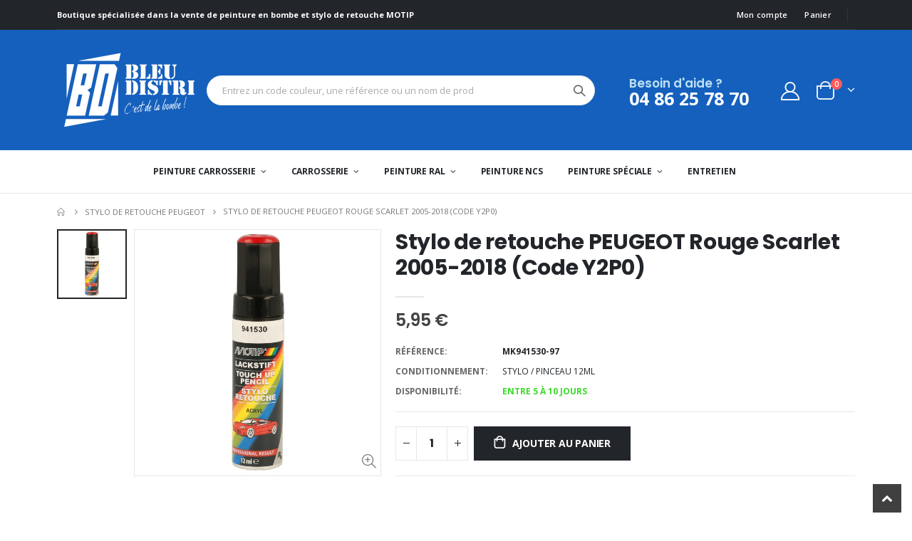

--- FILE ---
content_type: text/html; charset=utf-8
request_url: https://www.bleu-distri.com/collections/stylo-de-retouche-peugeot/products/stylo-de-retouche-peugeot-y2p0-rouge-scarlet-941530
body_size: 27516
content:
<!doctype html>
<!--[if IE 8]><html class="no-js lt-ie9" lang="en"> <![endif]-->
<!--[if IE 9 ]><html class="ie9 no-js"> <![endif]-->
<!--[if (gt IE 9)|!(IE)]><!--> <html class="no-js"> <!--<![endif]-->
<head>
  <meta name="google-site-verification" content="wKcu_sJzbO8syNwtl8wfOCfli0NlQYCBmGVEL4Xqw0M" />
<!-- Global site tag (gtag.js) - Google Ads: 1016438189 -->
<script async src="https://www.googletagmanager.com/gtag/js?id=AW-1016438189"></script>
<script>
  window.dataLayer = window.dataLayer || [];
  function gtag(){dataLayer.push(arguments);}
  gtag('js', new Date());

  gtag('config', 'AW-1016438189');
</script>
<!-- Google tag (gtag.js) -->
<script async src="https://www.googletagmanager.com/gtag/js?id=AW-1016438189"></script>
<script>
  window.dataLayer = window.dataLayer || [];
  function gtag(){dataLayer.push(arguments);}
  gtag('js', new Date());

  gtag('config', 'AW-1016438189');
</script>
<!-- Event snippet for Achat conversion page -->
<script>
  gtag('event', 'conversion', {
      'send_to': 'AW-1016438189/Hw0JCMKhqPICEK271uQD',
      'value': 1.0,
      'currency': 'EUR',
      'transaction_id': ''
  });
</script>

  
  
  <!-- Basic page needs ================================================== -->
  <meta charset="utf-8">
  <meta http-equiv="Content-Type" content="text/html; charset=utf-8">
  <link rel="shortcut icon" href="//www.bleu-distri.com/cdn/shop/t/3/assets/favicon.png?v=38608007102845924001630277117" type="image/png" /><title>Stylo de retouche PEUGEOT Rouge Scarlet 2005-2018 (Code Y2P0) - Bleu Distri</title><meta name="description" content="Nécessite l&#39;application d&#39;une couche de vernis de finition carrosserie.Peinture carrosserie haut de gamme, basée sur le code original constructeur. Pour l’embellissement et la réparation de pièce automobile. Peinture à séchage rapide, bon pouvoir couvrant et excellente adhérence. Teinte durable et bonne dureté superfic" /><!-- Helpers ================================================== --><!-- /snippets/social-meta-tags.liquid -->


  <meta property="og:type" content="product">
  <meta property="og:title" content="Stylo de retouche PEUGEOT Rouge Scarlet 2005-2018 (Code Y2P0)">
  
  <meta property="og:image" content="http://www.bleu-distri.com/cdn/shop/products/941530_2726d39d-95b3-4d7b-9601-36ba9b3538c3_grande.jpg?v=1629519395">
  <meta property="og:image:secure_url" content="https://www.bleu-distri.com/cdn/shop/products/941530_2726d39d-95b3-4d7b-9601-36ba9b3538c3_grande.jpg?v=1629519395">
  
  <meta property="og:price:amount" content="5,95">
  <meta property="og:price:currency" content="EUR">


  <meta property="og:description" content="Nécessite l&#39;application d&#39;une couche de vernis de finition carrosserie.Peinture carrosserie haut de gamme, basée sur le code original constructeur. Pour l’embellissement et la réparation de pièce automobile. Peinture à séchage rapide, bon pouvoir couvrant et excellente adhérence. Teinte durable et bonne dureté superfic">

  <meta property="og:url" content="https://www.bleu-distri.com/products/stylo-de-retouche-peugeot-y2p0-rouge-scarlet-941530">
  <meta property="og:site_name" content="Bleu Distri">





<meta name="twitter:card" content="summary">

  <meta name="twitter:title" content="Stylo de retouche PEUGEOT Rouge Scarlet 2005-2018 (Code Y2P0)">
  <meta name="twitter:description" content="Nécessite l&#39;application d&#39;une couche de vernis de finition carrosserie.Peinture carrosserie haut de gamme, basée sur le code original constructeur. Pour l’embellissement et la réparation de pièce automobile. Peinture à séchage rapide, bon pouvoir couvrant et excellente adhérence. Teinte durable et bonne dureté superficielle, la peinture résiste à l’essence, aux produits chimiques, aux conditions extérieures et aux rayons-UV. Mode d’emploi Avant utilisation, lire et suivre scrupuleusement les indications sur l’emballage.Pré-traitementLa surface doit être propre, sèche et dégraissée. Eliminer les restes de vieilles peintures, ensuite poncer et appliquer une couche de fond avec un primer convenant au support. Après séchage, poncer légèrement (grain P600) la couche de fond.PeindreLa surface doit être propre, sèche et dégraissée. Mettre l’aérosol à une température ambiante. La température d’application idéale se situe entre 15 à 25°C. Avant l’application, bien agiter l’aérosol pendant au moins 2 minutes et peindre un échantillon.">
  <meta name="twitter:image" content="https://www.bleu-distri.com/cdn/shop/products/941530_2726d39d-95b3-4d7b-9601-36ba9b3538c3_medium.jpg?v=1629519395">
  <meta name="twitter:image:width" content="240">
  <meta name="twitter:image:height" content="240">

<link rel="canonical" href="https://www.bleu-distri.com/products/stylo-de-retouche-peugeot-y2p0-rouge-scarlet-941530" /><meta name="viewport" content="width=device-width, initial-scale=1, minimum-scale=1, maximum-scale=1" /><meta name="theme-color" content="" />
  <!-- CSS ==================================================+ -->
  <link href="//www.bleu-distri.com/cdn/shop/t/3/assets/plugins.css?v=58826214593735965551624442077" rel="stylesheet" type="text/css" media="all" />
  <link href="//www.bleu-distri.com/cdn/shop/t/3/assets/ultramegamenu.css?v=106457412661771523601624442095" rel="stylesheet" type="text/css" media="all" />
  <link href="//www.bleu-distri.com/cdn/shop/t/3/assets/styles.scss.css?v=165343829115076791391696602491" rel="stylesheet" type="text/css" media="all" />
<link href="//www.bleu-distri.com/cdn/shop/t/3/assets/header-type2.scss.css?v=3763022238656873371624442127" rel="stylesheet" type="text/css" media="all" />
<link href="//www.bleu-distri.com/cdn/shop/t/3/assets/product.scss.css?v=62178939045558220701647956147" rel="stylesheet" type="text/css" media="all" />
  <link href="//www.bleu-distri.com/cdn/shop/t/3/assets/jquery.fancybox.css?v=89610375720255671161624442056" rel="stylesheet" type="text/css" media="all" />
<link href="//www.bleu-distri.com/cdn/shop/t/3/assets/product-list.scss.css?v=177317223792518918891647956147" rel="stylesheet" type="text/css" media="all" />
  <link href="//www.bleu-distri.com/cdn/shop/t/3/assets/responsive.scss.css?v=147176825461832303521624442127" rel="stylesheet" type="text/css" media="all" />
  <link href="//www.bleu-distri.com/cdn/shop/t/3/assets/color-config.scss.css?v=74352253444215589491696602491" rel="stylesheet" type="text/css" media="all" />
<!-- Header hook for plugins ================================================== -->
  <script>window.performance && window.performance.mark && window.performance.mark('shopify.content_for_header.start');</script><meta name="google-site-verification" content="wKcu_sJzbO8syNwtl8wfOCfli0NlQYCBmGVEL4Xqw0M">
<meta id="shopify-digital-wallet" name="shopify-digital-wallet" content="/57746227372/digital_wallets/dialog">
<meta name="shopify-checkout-api-token" content="6fc1c33c25a9650a697f2814209a11f0">
<meta id="in-context-paypal-metadata" data-shop-id="57746227372" data-venmo-supported="false" data-environment="production" data-locale="fr_FR" data-paypal-v4="true" data-currency="EUR">
<link rel="alternate" type="application/json+oembed" href="https://www.bleu-distri.com/products/stylo-de-retouche-peugeot-y2p0-rouge-scarlet-941530.oembed">
<script async="async" src="/checkouts/internal/preloads.js?locale=fr-FR"></script>
<script id="shopify-features" type="application/json">{"accessToken":"6fc1c33c25a9650a697f2814209a11f0","betas":["rich-media-storefront-analytics"],"domain":"www.bleu-distri.com","predictiveSearch":true,"shopId":57746227372,"locale":"fr"}</script>
<script>var Shopify = Shopify || {};
Shopify.shop = "bleu-distri.myshopify.com";
Shopify.locale = "fr";
Shopify.currency = {"active":"EUR","rate":"1.0"};
Shopify.country = "FR";
Shopify.theme = {"name":"Porto3.7","id":124039594156,"schema_name":"Porto","schema_version":"3.7","theme_store_id":null,"role":"main"};
Shopify.theme.handle = "null";
Shopify.theme.style = {"id":null,"handle":null};
Shopify.cdnHost = "www.bleu-distri.com/cdn";
Shopify.routes = Shopify.routes || {};
Shopify.routes.root = "/";</script>
<script type="module">!function(o){(o.Shopify=o.Shopify||{}).modules=!0}(window);</script>
<script>!function(o){function n(){var o=[];function n(){o.push(Array.prototype.slice.apply(arguments))}return n.q=o,n}var t=o.Shopify=o.Shopify||{};t.loadFeatures=n(),t.autoloadFeatures=n()}(window);</script>
<script id="shop-js-analytics" type="application/json">{"pageType":"product"}</script>
<script defer="defer" async type="module" src="//www.bleu-distri.com/cdn/shopifycloud/shop-js/modules/v2/client.init-shop-cart-sync_XvpUV7qp.fr.esm.js"></script>
<script defer="defer" async type="module" src="//www.bleu-distri.com/cdn/shopifycloud/shop-js/modules/v2/chunk.common_C2xzKNNs.esm.js"></script>
<script type="module">
  await import("//www.bleu-distri.com/cdn/shopifycloud/shop-js/modules/v2/client.init-shop-cart-sync_XvpUV7qp.fr.esm.js");
await import("//www.bleu-distri.com/cdn/shopifycloud/shop-js/modules/v2/chunk.common_C2xzKNNs.esm.js");

  window.Shopify.SignInWithShop?.initShopCartSync?.({"fedCMEnabled":true,"windoidEnabled":true});

</script>
<script>(function() {
  var isLoaded = false;
  function asyncLoad() {
    if (isLoaded) return;
    isLoaded = true;
    var urls = ["https:\/\/cloudsearch-1f874.kxcdn.com\/shopify.js?shop=bleu-distri.myshopify.com","https:\/\/ecommplugins-scripts.trustpilot.com\/v2.1\/js\/header.min.js?settings=eyJrZXkiOiJYYlVOWExYT0lEeXFoWDE5IiwicyI6Im5vbmUifQ==\u0026v=2.5\u0026shop=bleu-distri.myshopify.com","https:\/\/ecommplugins-trustboxsettings.trustpilot.com\/bleu-distri.myshopify.com.js?settings=1700141912729\u0026shop=bleu-distri.myshopify.com"];
    for (var i = 0; i < urls.length; i++) {
      var s = document.createElement('script');
      s.type = 'text/javascript';
      s.async = true;
      s.src = urls[i];
      var x = document.getElementsByTagName('script')[0];
      x.parentNode.insertBefore(s, x);
    }
  };
  if(window.attachEvent) {
    window.attachEvent('onload', asyncLoad);
  } else {
    window.addEventListener('load', asyncLoad, false);
  }
})();</script>
<script id="__st">var __st={"a":57746227372,"offset":3600,"reqid":"02dda564-5340-4495-80f3-7a0eb1de90e3-1768773253","pageurl":"www.bleu-distri.com\/collections\/stylo-de-retouche-peugeot\/products\/stylo-de-retouche-peugeot-y2p0-rouge-scarlet-941530","u":"05866ac6bdc5","p":"product","rtyp":"product","rid":6905371295916};</script>
<script>window.ShopifyPaypalV4VisibilityTracking = true;</script>
<script id="captcha-bootstrap">!function(){'use strict';const t='contact',e='account',n='new_comment',o=[[t,t],['blogs',n],['comments',n],[t,'customer']],c=[[e,'customer_login'],[e,'guest_login'],[e,'recover_customer_password'],[e,'create_customer']],r=t=>t.map((([t,e])=>`form[action*='/${t}']:not([data-nocaptcha='true']) input[name='form_type'][value='${e}']`)).join(','),a=t=>()=>t?[...document.querySelectorAll(t)].map((t=>t.form)):[];function s(){const t=[...o],e=r(t);return a(e)}const i='password',u='form_key',d=['recaptcha-v3-token','g-recaptcha-response','h-captcha-response',i],f=()=>{try{return window.sessionStorage}catch{return}},m='__shopify_v',_=t=>t.elements[u];function p(t,e,n=!1){try{const o=window.sessionStorage,c=JSON.parse(o.getItem(e)),{data:r}=function(t){const{data:e,action:n}=t;return t[m]||n?{data:e,action:n}:{data:t,action:n}}(c);for(const[e,n]of Object.entries(r))t.elements[e]&&(t.elements[e].value=n);n&&o.removeItem(e)}catch(o){console.error('form repopulation failed',{error:o})}}const l='form_type',E='cptcha';function T(t){t.dataset[E]=!0}const w=window,h=w.document,L='Shopify',v='ce_forms',y='captcha';let A=!1;((t,e)=>{const n=(g='f06e6c50-85a8-45c8-87d0-21a2b65856fe',I='https://cdn.shopify.com/shopifycloud/storefront-forms-hcaptcha/ce_storefront_forms_captcha_hcaptcha.v1.5.2.iife.js',D={infoText:'Protégé par hCaptcha',privacyText:'Confidentialité',termsText:'Conditions'},(t,e,n)=>{const o=w[L][v],c=o.bindForm;if(c)return c(t,g,e,D).then(n);var r;o.q.push([[t,g,e,D],n]),r=I,A||(h.body.append(Object.assign(h.createElement('script'),{id:'captcha-provider',async:!0,src:r})),A=!0)});var g,I,D;w[L]=w[L]||{},w[L][v]=w[L][v]||{},w[L][v].q=[],w[L][y]=w[L][y]||{},w[L][y].protect=function(t,e){n(t,void 0,e),T(t)},Object.freeze(w[L][y]),function(t,e,n,w,h,L){const[v,y,A,g]=function(t,e,n){const i=e?o:[],u=t?c:[],d=[...i,...u],f=r(d),m=r(i),_=r(d.filter((([t,e])=>n.includes(e))));return[a(f),a(m),a(_),s()]}(w,h,L),I=t=>{const e=t.target;return e instanceof HTMLFormElement?e:e&&e.form},D=t=>v().includes(t);t.addEventListener('submit',(t=>{const e=I(t);if(!e)return;const n=D(e)&&!e.dataset.hcaptchaBound&&!e.dataset.recaptchaBound,o=_(e),c=g().includes(e)&&(!o||!o.value);(n||c)&&t.preventDefault(),c&&!n&&(function(t){try{if(!f())return;!function(t){const e=f();if(!e)return;const n=_(t);if(!n)return;const o=n.value;o&&e.removeItem(o)}(t);const e=Array.from(Array(32),(()=>Math.random().toString(36)[2])).join('');!function(t,e){_(t)||t.append(Object.assign(document.createElement('input'),{type:'hidden',name:u})),t.elements[u].value=e}(t,e),function(t,e){const n=f();if(!n)return;const o=[...t.querySelectorAll(`input[type='${i}']`)].map((({name:t})=>t)),c=[...d,...o],r={};for(const[a,s]of new FormData(t).entries())c.includes(a)||(r[a]=s);n.setItem(e,JSON.stringify({[m]:1,action:t.action,data:r}))}(t,e)}catch(e){console.error('failed to persist form',e)}}(e),e.submit())}));const S=(t,e)=>{t&&!t.dataset[E]&&(n(t,e.some((e=>e===t))),T(t))};for(const o of['focusin','change'])t.addEventListener(o,(t=>{const e=I(t);D(e)&&S(e,y())}));const B=e.get('form_key'),M=e.get(l),P=B&&M;t.addEventListener('DOMContentLoaded',(()=>{const t=y();if(P)for(const e of t)e.elements[l].value===M&&p(e,B);[...new Set([...A(),...v().filter((t=>'true'===t.dataset.shopifyCaptcha))])].forEach((e=>S(e,t)))}))}(h,new URLSearchParams(w.location.search),n,t,e,['guest_login'])})(!0,!0)}();</script>
<script integrity="sha256-4kQ18oKyAcykRKYeNunJcIwy7WH5gtpwJnB7kiuLZ1E=" data-source-attribution="shopify.loadfeatures" defer="defer" src="//www.bleu-distri.com/cdn/shopifycloud/storefront/assets/storefront/load_feature-a0a9edcb.js" crossorigin="anonymous"></script>
<script data-source-attribution="shopify.dynamic_checkout.dynamic.init">var Shopify=Shopify||{};Shopify.PaymentButton=Shopify.PaymentButton||{isStorefrontPortableWallets:!0,init:function(){window.Shopify.PaymentButton.init=function(){};var t=document.createElement("script");t.src="https://www.bleu-distri.com/cdn/shopifycloud/portable-wallets/latest/portable-wallets.fr.js",t.type="module",document.head.appendChild(t)}};
</script>
<script data-source-attribution="shopify.dynamic_checkout.buyer_consent">
  function portableWalletsHideBuyerConsent(e){var t=document.getElementById("shopify-buyer-consent"),n=document.getElementById("shopify-subscription-policy-button");t&&n&&(t.classList.add("hidden"),t.setAttribute("aria-hidden","true"),n.removeEventListener("click",e))}function portableWalletsShowBuyerConsent(e){var t=document.getElementById("shopify-buyer-consent"),n=document.getElementById("shopify-subscription-policy-button");t&&n&&(t.classList.remove("hidden"),t.removeAttribute("aria-hidden"),n.addEventListener("click",e))}window.Shopify?.PaymentButton&&(window.Shopify.PaymentButton.hideBuyerConsent=portableWalletsHideBuyerConsent,window.Shopify.PaymentButton.showBuyerConsent=portableWalletsShowBuyerConsent);
</script>
<script data-source-attribution="shopify.dynamic_checkout.cart.bootstrap">document.addEventListener("DOMContentLoaded",(function(){function t(){return document.querySelector("shopify-accelerated-checkout-cart, shopify-accelerated-checkout")}if(t())Shopify.PaymentButton.init();else{new MutationObserver((function(e,n){t()&&(Shopify.PaymentButton.init(),n.disconnect())})).observe(document.body,{childList:!0,subtree:!0})}}));
</script>
<script id='scb4127' type='text/javascript' async='' src='https://www.bleu-distri.com/cdn/shopifycloud/privacy-banner/storefront-banner.js'></script><link id="shopify-accelerated-checkout-styles" rel="stylesheet" media="screen" href="https://www.bleu-distri.com/cdn/shopifycloud/portable-wallets/latest/accelerated-checkout-backwards-compat.css" crossorigin="anonymous">
<style id="shopify-accelerated-checkout-cart">
        #shopify-buyer-consent {
  margin-top: 1em;
  display: inline-block;
  width: 100%;
}

#shopify-buyer-consent.hidden {
  display: none;
}

#shopify-subscription-policy-button {
  background: none;
  border: none;
  padding: 0;
  text-decoration: underline;
  font-size: inherit;
  cursor: pointer;
}

#shopify-subscription-policy-button::before {
  box-shadow: none;
}

      </style>

<script>window.performance && window.performance.mark && window.performance.mark('shopify.content_for_header.end');</script>
<!-- /snippets/oldIE-js.liquid -->


<!--[if lt IE 9]>
<script src="//cdnjs.cloudflare.com/ajax/libs/html5shiv/3.7.2/html5shiv.min.js" type="text/javascript"></script>
<script src="//www.bleu-distri.com/cdn/shop/t/3/assets/respond.min.js?v=52248677837542619231624442084" type="text/javascript"></script>
<link href="//www.bleu-distri.com/cdn/shop/t/3/assets/respond-proxy.html" id="respond-proxy" rel="respond-proxy" />
<link href="//www.bleu-distri.com/search?q=f6bb09220a65d360872e700f6a532acf" id="respond-redirect" rel="respond-redirect" />
<script src="//www.bleu-distri.com/search?q=f6bb09220a65d360872e700f6a532acf" type="text/javascript"></script>
<![endif]-->

<script src="//www.bleu-distri.com/cdn/shop/t/3/assets/vendor.js?v=114975771365441350721624442096" type="text/javascript"></script>
<link href="//www.bleu-distri.com/cdn/shop/t/3/assets/custom.css?v=118571109174012974951630537476" rel="stylesheet" type="text/css" media="all" />
<!-- Import custom fonts ====================================================== --><link href="//fonts.googleapis.com/css?family=Poppins:200italic,300italic,400italic,600italic,700italic,800italic,700,200,300,600,800,400&amp;subset=cyrillic-ext,greek-ext,latin,latin-ext,cyrillic,greek,vietnamese" rel='stylesheet' type='text/css'><script type="text/javascript">
    var productsObj = {};
    var swatch_color_type = 1;
    var product_swatch_size = 'size-small';
    var product_swatch_setting = '1';
    var asset_url = '//www.bleu-distri.com/cdn/shop/t/3/assets//?v=2638';
    var money_format = '<span class="money">{{amount_with_comma_separator}} €</span>';
    var multi_language = false;
  </script> 
  <script src="//www.bleu-distri.com/cdn/shop/t/3/assets/lang2.js?v=12969877377958745391624442058" type="text/javascript"></script>
<script>
  var translator = {
    current_lang : jQuery.cookie("language"),
    init: function() {
      translator.updateStyling();
      translator.updateLangSwitcher();
    },
    updateStyling: function() {
        var style;
        if (translator.isLang2()) {
          style = "<style>*[data-translate] {visibility:hidden} .lang1 {display:none}</style>";
        } else {
          style = "<style>*[data-translate] {visibility:visible} .lang2 {display:none}</style>";
        }
        jQuery('head').append(style);
    },
    updateLangSwitcher: function() {
      if (translator.isLang2()) {
        jQuery(".current-language span").removeClass('active');
        jQuery(".current-language span[class=lang-2]").addClass("active");
      }
    },
    getTextToTranslate: function(selector) {
      var result = window.lang2;
      var params;
      if (selector.indexOf("|") > 0) {
        var devideList = selector.split("|");
        selector = devideList[0];
        params = devideList[1].split(",");
      }

      var selectorArr = selector.split('.');
      if (selectorArr) {
        for (var i = 0; i < selectorArr.length; i++) {
            result = result[selectorArr[i]];
        }
      } else {
        result = result[selector];
      }
      if (result && result.one && result.other) {
        var countEqual1 = true;
        for (var i = 0; i < params.length; i++) {
          if (params[i].indexOf("count") >= 0) {
            variables = params[i].split(":");
            if (variables.length>1) {
              var count = variables[1];
              if (count > 1) {
                countEqual1 = false;
              }
            }
          }
        }
        if (countEqual1) {
          result = result.one;
        } else {
          result = result.other;
        }
      }
      
      if (params && params.length>0) {
        result = result.replace(/{{\s*/g, "{{");
        result = result.replace(/\s*}}/g, "}}");
        for (var i = 0; i < params.length; i++) {
          variables = params[i].split(":");
          if (variables.length>1) {
            result = result.replace("{{"+variables[0]+"}}", variables[1]);
          }
        }
      }
      

      return result;
    },
    isLang2: function() {
      return translator.current_lang && translator.current_lang == 2;
    },
    doTranslate: function(blockSelector) {
      if (translator.isLang2()) {
        jQuery(blockSelector + " [data-translate]").each(function(e) {
          var item = jQuery(this);
          var selector = item.attr("data-translate");
          var text = translator.getTextToTranslate(selector);
          if (item.attr("translate-item")) {
            var attribute = item.attr("translate-item");
            if (attribute == 'blog-date-author') {
              item.html(text);
            } else if (attribute!="") {
              item.attr(attribute,text);
            }
          } else if (item.is("input")) {
            if(item.is("input[type=search]")){
              item.attr("placeholder", text);
            }else{
              item.val(text);
            }
            
          } else {
            item.text(text);
          }
          item.css("visibility","visible");
        });
      }
    }
  };
  translator.init();
  jQuery(document).ready(function() {
    jQuery('.select-language a').on('click', function(){
      var value = jQuery(this).data('lang');
      jQuery.cookie('language', value, {expires:10, path:'/'});
      location.reload();
    });
    translator.doTranslate("body");
  });
</script>
  <style>
    h2,h3,h4 { 
    font-weight: 700;
}
h1, h2, h3, h4, h5, h6 {
    color: #222529; 
}
h2 {
margin: 0 0 32px 0;
}
h3 {
margin: 0 0 20px 0;
}
h4,h5 {
margin: 0 0 14px 0;
}
h5 {
    font-family: Open Sans,sans-serif;
}
.ls-negative-20 {
    letter-spacing: -.02em;
}
h2.vc_custom_heading {
    font-family: 'Segoe Script','Savoye LET';
}
body {
    line-height: 24px;
}
p { 
    line-height: 24px;
    margin: 0 0 1.25rem;
}
b, strong {
    font-weight: 700;
}
.ls-n-20 {
    letter-spacing: -.02em;
}
.ls-80 {
    letter-spacing: .08em;
}
.m-l-xs {
    margin-left: 5px!important;
}
.align-right {
    text-align: right;
}
.align-left {
    text-align: left;
} 
html .heading-light, html .lnk-light, html .text-color-light {
    color: #ffffff;
}
html .heading-dark, html .lnk-dark, html .text-color-dark {
    color: #222529;
}
html .heading-secondary, html .lnk-secondary, html .text-color-secondary {
    color: #ff7272;
}
html .background-color-secondary {
    background-color: #ff7272;
}
.f-left, .pull-left {
    float: left;
}
.d-inline-block {
    display: inline-block;
} 
sup {
    font-size: 50%;
}
.btn {
    font-family: Poppins;
    letter-spacing: .01em;
    font-weight: 700;
    border-radius: 0;
    line-height: 1.42857;
}
html .btn-dark {
    color: #fff;
    background-color: #222529;
    border-color: #222529 #222529 #0b0c0e;
} 
.btn-modern {
    text-transform: uppercase;
    font-size: .75rem;
    padding: .75rem 1.5rem;
    font-weight: 600;
}
.btn-flat {
    padding: 0 !important;
    background: none !important;
    border: none !important;
    border-bottom: 1px solid transparent !important;
    box-shadow: none !important;
    text-transform: uppercase;
    font-size: 12px;
}
html .btn-quaternary {
    color: #fff;
    background-color: #0e0f11;
    border-color: #0e0f11 #0e0f11 #000;
}
.btn-lg { 
    line-height: 1.3333;
}
.btn-modern.btn-lg {
    font-size: .875rem;
    padding: 1rem 2.25rem;
}
.btn-md:not(.btn-modern) {
    font-size: .8571em;
    font-weight: 700;
    padding: .533rem .933rem;
}
.porto-ultimate-content-box .vc_btn3{
    font-size: 1.4em;
}
.custom-font4 {
    font-family: 'Segoe Script','Savoye LET';
}
html .btn-secondary {
    color: #fff;
    background-color: #ff7272;
    border-color: #ff7272 #ff7272 #ff3f3f;
}
html .btn-secondary:hover, html .btn-secondary:focus, html .btn-secondary:active {
    color: #fff;
    background-color: #ff9696;
    border-color: #ffa6a6 #ffa6a6 #ff7272;
}
ul li {
line-height: 24px;
}
.header-container.type2 {
    border-bottom: 1px solid #e7e7e7;
}  
.header-wrapper .top-navigation li.level0 a.level-top i.category-icon {display: none;} 
.header-container.type2 .top-navigation li.level0 a.level-top { 
    letter-spacing: -.12px;
    padding-top: 22px;
    padding-bottom: 22px;
    padding-right: 32px;
} 
.owl-carousel.nav-inside-left .owl-dots {
    left: 7.25%;
    bottom: 25px;
}
.slideshow,.widget-sidebar {margin-bottom: 20px;}
.slideshow .item {
    height: 415px;
    padding: 0 !important;
} 
.content-container .has-content-pos {
    font-size: 10px; 
} 
.slideshow.owl-carousel.dots-style-1 .owl-dot span {
border-color: #fff;
}
.slideshow.owl-carousel.dots-style-1 .owl-dot.active span {
color:#222529;
border-color: #222529;
}
.homepage-bar {
  border: 0;
}
.homepage-bar .row {margin: 0;}
.homepage-bar .block_content {
     border: #e7e7e7 solid 1px;
} 
.homepage-bar [class^="col-"]{
border-left: 1px solid #fff;
margin: 12px 0;
padding-top: 13px;
padding-bottom: 13px;
padding-left: 0;
padding-right: 0;
} 
.homepage-bar [class^='col-md-'] i, .homepage-bar [class^='col-lg-'] i { 
    font-size: 35px; 
    margin-right: 7px;
    height: 35px;
}
.homepage-bar .text-area h3 {
    margin: 0;
    font-size: 14px !important;
    font-weight: 700;
    line-height: 14px !important;
    margin-bottom: 3px !important;
}
.homepage-bar .text-area p { 
    font-size: 13px !important;
    font-weight: 400;
    color: #777 !important;
    line-height: 17px !important;
    letter-spacing: 0;
}
.side-custom-menu + .widget-boxslide {margin-top: -4px;}
.full-width-image-banner {
  margin: 0;
}    
.banner-masonry-grid .grid-sizer {
    width: 25%;
    flex: 0 0 25%;
}
.main-container .main-breadcrumbs {
    padding: 12px 0;
    font-size: .8em;
    line-height: 1;
    margin-bottom: 0 !important;
    font-weight: 400;
    text-transform: uppercase;
}
.footer-wrapper .footer-middle{
    padding: 4rem 0 1.5rem;
}
.footer-wrapper .footer-middle .footer-ribbon{
padding: 10px 20px 6px 20px;
    margin: -79px 0 25px;
} 
.main-container .main-breadcrumbs{
border: 0;
} 
.products .product-col .quickview {
    font-family: Poppins;
    font-weight: 600;
}
.products .product-col .product-image .inner:before {
    content: '';
    position: absolute;
    left: 0;
    top: 0;
    width: 100%;
    height: 100%;
    background: rgba(0,0,0,.1);
    z-index: 1;
    opacity: 0;
    transition: opacity 0.2s ease;
}
.products .product-col:hover .product-image .inner:before {
    opacity: 1;
}
.product-image .labels .onsale { 
    border-radius: 0;
    font-size: 10px; 
}
.product-view .product-shop .actions a.link-wishlist, .product-view .product-shop .actions a.link-compare { 
    width: 43px;
    height: 43px;
    line-height: 41px;
}
.product-view .product-options-bottom .add-to-cart-box .button-wrapper .button-wrapper-content .btn-cart:not(:hover) {
    background: #222529;
}
.product-view .add-to-links .link-wishlist i:before {
    content: '\e889';
} 
.main-container .pagenav-wrap .pagination .pagination-page li a:hover{
    background: transparent;
    color: inherit;
    border-color: #ccc;
}
.main-container .pagenav-wrap .pagination .pagination-page li.active span{
 background: transparent;
    color: inherit;
}
.icon-right-dir:before {
  content: '\e81a';
}
.main-container .pagenav-wrap .pagination .pagination-page li.text a:hover {
  color: inherit;
} 
.product-view .product-options-bottom {
  border-bottom: 1px solid #ebebeb;
}
.template-blog .owl-dots{
  position: absolute;
  left: 0;
  right: 0;
  bottom: 0;
}
.main-container .login_content h2{
  text-transform: none;
} 
.top-navigation li.level0.static-dropdown .mega-columns ul.level0 li.level1.groups.item{
width: 50%;
}  
.section-title {color:#313131;}
.product-details a {
color:#222529;
}
.price {
    color: #444;
}
ul.product_list_widget li .product-details .amount {color:#444;}
.footer-wrapper, .footer-wrapper p {
    font-size: 13px;
    line-height: 22px;
}
.footer-wrapper .footer-middle .footer-ribbon {
    padding: 10px 20px 6px;
    top: 0;
    margin: 0;
    transform: translateY(-16px);
    font-size: 1.6em;
    line-height: 22px;
}
.footer-wrapper .footer-bottom address { 
    margin-left: 0;
    font-size: .9em;
}
.footer-wrapper .social-icons a {
  font-size: 15px;
width: 37px;
  height: 37px;
  line-height: 37px;
} 
.footer-wrapper .footer-middle .footer-ribbon span {font-size: inherit;}
.footer-middle .info-footer .footer-block-title h3 {
    margin: 0 0 15px;
    font-size: 15px;
    font-weight: 700;
    line-height: 1.4;
}

.footer-middle .info-footer .block-bottom .footer-block-title h3 { 
    font-weight: 600;
    margin-bottom: 10px;
    line-height: 19px;
}
.footer-middle ul.contact-info li span {
    line-height: 24px; 
}
.footer-middle b {font-weight: 400;} 
.footer-wrapper .share-links a {
    width: 37px;
    height: 37px;
    border-radius: 20px !important;
    border: 1px solid #313438;
    box-shadow: none;margin: 2px;
    color:#fff;
    font-size: 12px;
}
.footer-wrapper .newsletter-footer input { 
    background: #292c30;
    color: #777;
}
.footer-wrapper .widget-wrapper {
    margin-bottom: 15px;
}
.footer-middle .block-bottom { 
    border-color:#313438; 
    padding-bottom: 0;
    padding-top: 35px;
}
.footer-wrapper .footer-middle ul.footer-list .item { 
    margin-bottom: 1.5rem;
}
.footer-bottom {
    padding: 21px 0;
}
.footer-wrapper .footer-bottom .container::before {
    top: -21px;
    background-color: #313438;
}
    @media (min-width: 1280px) {
.container {
    max-width: 1140px;
}
}
@media(max-width: 991px){
.container {
padding-left: 20px;
padding-right: 20px;
}
.footer-middle .social-icons {margin-bottom: 15px;}
}
  </style>
<!-- BEGIN app block: shopify://apps/also-bought/blocks/app-embed-block/b94b27b4-738d-4d92-9e60-43c22d1da3f2 --><script>
    window.codeblackbelt = window.codeblackbelt || {};
    window.codeblackbelt.shop = window.codeblackbelt.shop || 'bleu-distri.myshopify.com';
    
        window.codeblackbelt.productId = 6905371295916;</script><script src="//cdn.codeblackbelt.com/widgets/also-bought/main.min.js?version=2026011822+0100" async></script>
<!-- END app block --><!-- BEGIN app block: shopify://apps/optimonk-popup-cro-a-b-test/blocks/app-embed/0b488be1-fc0a-4fe6-8793-f2bef383dba8 -->
<script async src="https://onsite.optimonk.com/script.js?account=194744&origin=shopify-app-embed-block"></script>




<!-- END app block --><link href="https://monorail-edge.shopifysvc.com" rel="dns-prefetch">
<script>(function(){if ("sendBeacon" in navigator && "performance" in window) {try {var session_token_from_headers = performance.getEntriesByType('navigation')[0].serverTiming.find(x => x.name == '_s').description;} catch {var session_token_from_headers = undefined;}var session_cookie_matches = document.cookie.match(/_shopify_s=([^;]*)/);var session_token_from_cookie = session_cookie_matches && session_cookie_matches.length === 2 ? session_cookie_matches[1] : "";var session_token = session_token_from_headers || session_token_from_cookie || "";function handle_abandonment_event(e) {var entries = performance.getEntries().filter(function(entry) {return /monorail-edge.shopifysvc.com/.test(entry.name);});if (!window.abandonment_tracked && entries.length === 0) {window.abandonment_tracked = true;var currentMs = Date.now();var navigation_start = performance.timing.navigationStart;var payload = {shop_id: 57746227372,url: window.location.href,navigation_start,duration: currentMs - navigation_start,session_token,page_type: "product"};window.navigator.sendBeacon("https://monorail-edge.shopifysvc.com/v1/produce", JSON.stringify({schema_id: "online_store_buyer_site_abandonment/1.1",payload: payload,metadata: {event_created_at_ms: currentMs,event_sent_at_ms: currentMs}}));}}window.addEventListener('pagehide', handle_abandonment_event);}}());</script>
<script id="web-pixels-manager-setup">(function e(e,d,r,n,o){if(void 0===o&&(o={}),!Boolean(null===(a=null===(i=window.Shopify)||void 0===i?void 0:i.analytics)||void 0===a?void 0:a.replayQueue)){var i,a;window.Shopify=window.Shopify||{};var t=window.Shopify;t.analytics=t.analytics||{};var s=t.analytics;s.replayQueue=[],s.publish=function(e,d,r){return s.replayQueue.push([e,d,r]),!0};try{self.performance.mark("wpm:start")}catch(e){}var l=function(){var e={modern:/Edge?\/(1{2}[4-9]|1[2-9]\d|[2-9]\d{2}|\d{4,})\.\d+(\.\d+|)|Firefox\/(1{2}[4-9]|1[2-9]\d|[2-9]\d{2}|\d{4,})\.\d+(\.\d+|)|Chrom(ium|e)\/(9{2}|\d{3,})\.\d+(\.\d+|)|(Maci|X1{2}).+ Version\/(15\.\d+|(1[6-9]|[2-9]\d|\d{3,})\.\d+)([,.]\d+|)( \(\w+\)|)( Mobile\/\w+|) Safari\/|Chrome.+OPR\/(9{2}|\d{3,})\.\d+\.\d+|(CPU[ +]OS|iPhone[ +]OS|CPU[ +]iPhone|CPU IPhone OS|CPU iPad OS)[ +]+(15[._]\d+|(1[6-9]|[2-9]\d|\d{3,})[._]\d+)([._]\d+|)|Android:?[ /-](13[3-9]|1[4-9]\d|[2-9]\d{2}|\d{4,})(\.\d+|)(\.\d+|)|Android.+Firefox\/(13[5-9]|1[4-9]\d|[2-9]\d{2}|\d{4,})\.\d+(\.\d+|)|Android.+Chrom(ium|e)\/(13[3-9]|1[4-9]\d|[2-9]\d{2}|\d{4,})\.\d+(\.\d+|)|SamsungBrowser\/([2-9]\d|\d{3,})\.\d+/,legacy:/Edge?\/(1[6-9]|[2-9]\d|\d{3,})\.\d+(\.\d+|)|Firefox\/(5[4-9]|[6-9]\d|\d{3,})\.\d+(\.\d+|)|Chrom(ium|e)\/(5[1-9]|[6-9]\d|\d{3,})\.\d+(\.\d+|)([\d.]+$|.*Safari\/(?![\d.]+ Edge\/[\d.]+$))|(Maci|X1{2}).+ Version\/(10\.\d+|(1[1-9]|[2-9]\d|\d{3,})\.\d+)([,.]\d+|)( \(\w+\)|)( Mobile\/\w+|) Safari\/|Chrome.+OPR\/(3[89]|[4-9]\d|\d{3,})\.\d+\.\d+|(CPU[ +]OS|iPhone[ +]OS|CPU[ +]iPhone|CPU IPhone OS|CPU iPad OS)[ +]+(10[._]\d+|(1[1-9]|[2-9]\d|\d{3,})[._]\d+)([._]\d+|)|Android:?[ /-](13[3-9]|1[4-9]\d|[2-9]\d{2}|\d{4,})(\.\d+|)(\.\d+|)|Mobile Safari.+OPR\/([89]\d|\d{3,})\.\d+\.\d+|Android.+Firefox\/(13[5-9]|1[4-9]\d|[2-9]\d{2}|\d{4,})\.\d+(\.\d+|)|Android.+Chrom(ium|e)\/(13[3-9]|1[4-9]\d|[2-9]\d{2}|\d{4,})\.\d+(\.\d+|)|Android.+(UC? ?Browser|UCWEB|U3)[ /]?(15\.([5-9]|\d{2,})|(1[6-9]|[2-9]\d|\d{3,})\.\d+)\.\d+|SamsungBrowser\/(5\.\d+|([6-9]|\d{2,})\.\d+)|Android.+MQ{2}Browser\/(14(\.(9|\d{2,})|)|(1[5-9]|[2-9]\d|\d{3,})(\.\d+|))(\.\d+|)|K[Aa][Ii]OS\/(3\.\d+|([4-9]|\d{2,})\.\d+)(\.\d+|)/},d=e.modern,r=e.legacy,n=navigator.userAgent;return n.match(d)?"modern":n.match(r)?"legacy":"unknown"}(),u="modern"===l?"modern":"legacy",c=(null!=n?n:{modern:"",legacy:""})[u],f=function(e){return[e.baseUrl,"/wpm","/b",e.hashVersion,"modern"===e.buildTarget?"m":"l",".js"].join("")}({baseUrl:d,hashVersion:r,buildTarget:u}),m=function(e){var d=e.version,r=e.bundleTarget,n=e.surface,o=e.pageUrl,i=e.monorailEndpoint;return{emit:function(e){var a=e.status,t=e.errorMsg,s=(new Date).getTime(),l=JSON.stringify({metadata:{event_sent_at_ms:s},events:[{schema_id:"web_pixels_manager_load/3.1",payload:{version:d,bundle_target:r,page_url:o,status:a,surface:n,error_msg:t},metadata:{event_created_at_ms:s}}]});if(!i)return console&&console.warn&&console.warn("[Web Pixels Manager] No Monorail endpoint provided, skipping logging."),!1;try{return self.navigator.sendBeacon.bind(self.navigator)(i,l)}catch(e){}var u=new XMLHttpRequest;try{return u.open("POST",i,!0),u.setRequestHeader("Content-Type","text/plain"),u.send(l),!0}catch(e){return console&&console.warn&&console.warn("[Web Pixels Manager] Got an unhandled error while logging to Monorail."),!1}}}}({version:r,bundleTarget:l,surface:e.surface,pageUrl:self.location.href,monorailEndpoint:e.monorailEndpoint});try{o.browserTarget=l,function(e){var d=e.src,r=e.async,n=void 0===r||r,o=e.onload,i=e.onerror,a=e.sri,t=e.scriptDataAttributes,s=void 0===t?{}:t,l=document.createElement("script"),u=document.querySelector("head"),c=document.querySelector("body");if(l.async=n,l.src=d,a&&(l.integrity=a,l.crossOrigin="anonymous"),s)for(var f in s)if(Object.prototype.hasOwnProperty.call(s,f))try{l.dataset[f]=s[f]}catch(e){}if(o&&l.addEventListener("load",o),i&&l.addEventListener("error",i),u)u.appendChild(l);else{if(!c)throw new Error("Did not find a head or body element to append the script");c.appendChild(l)}}({src:f,async:!0,onload:function(){if(!function(){var e,d;return Boolean(null===(d=null===(e=window.Shopify)||void 0===e?void 0:e.analytics)||void 0===d?void 0:d.initialized)}()){var d=window.webPixelsManager.init(e)||void 0;if(d){var r=window.Shopify.analytics;r.replayQueue.forEach((function(e){var r=e[0],n=e[1],o=e[2];d.publishCustomEvent(r,n,o)})),r.replayQueue=[],r.publish=d.publishCustomEvent,r.visitor=d.visitor,r.initialized=!0}}},onerror:function(){return m.emit({status:"failed",errorMsg:"".concat(f," has failed to load")})},sri:function(e){var d=/^sha384-[A-Za-z0-9+/=]+$/;return"string"==typeof e&&d.test(e)}(c)?c:"",scriptDataAttributes:o}),m.emit({status:"loading"})}catch(e){m.emit({status:"failed",errorMsg:(null==e?void 0:e.message)||"Unknown error"})}}})({shopId: 57746227372,storefrontBaseUrl: "https://www.bleu-distri.com",extensionsBaseUrl: "https://extensions.shopifycdn.com/cdn/shopifycloud/web-pixels-manager",monorailEndpoint: "https://monorail-edge.shopifysvc.com/unstable/produce_batch",surface: "storefront-renderer",enabledBetaFlags: ["2dca8a86"],webPixelsConfigList: [{"id":"3802038611","configuration":"{\"accountID\":\"194744\"}","eventPayloadVersion":"v1","runtimeContext":"STRICT","scriptVersion":"e9702cc0fbdd9453d46c7ca8e2f5a5f4","type":"APP","apiClientId":956606,"privacyPurposes":[],"dataSharingAdjustments":{"protectedCustomerApprovalScopes":["read_customer_personal_data"]}},{"id":"1063715155","configuration":"{\"config\":\"{\\\"pixel_id\\\":\\\"G-XNJ6TWZ3WX\\\",\\\"target_country\\\":\\\"FR\\\",\\\"gtag_events\\\":[{\\\"type\\\":\\\"begin_checkout\\\",\\\"action_label\\\":\\\"G-XNJ6TWZ3WX\\\"},{\\\"type\\\":\\\"search\\\",\\\"action_label\\\":\\\"G-XNJ6TWZ3WX\\\"},{\\\"type\\\":\\\"view_item\\\",\\\"action_label\\\":[\\\"G-XNJ6TWZ3WX\\\",\\\"MC-KXB4L2JN0M\\\"]},{\\\"type\\\":\\\"purchase\\\",\\\"action_label\\\":[\\\"G-XNJ6TWZ3WX\\\",\\\"MC-KXB4L2JN0M\\\"]},{\\\"type\\\":\\\"page_view\\\",\\\"action_label\\\":[\\\"G-XNJ6TWZ3WX\\\",\\\"MC-KXB4L2JN0M\\\"]},{\\\"type\\\":\\\"add_payment_info\\\",\\\"action_label\\\":\\\"G-XNJ6TWZ3WX\\\"},{\\\"type\\\":\\\"add_to_cart\\\",\\\"action_label\\\":\\\"G-XNJ6TWZ3WX\\\"}],\\\"enable_monitoring_mode\\\":false}\"}","eventPayloadVersion":"v1","runtimeContext":"OPEN","scriptVersion":"b2a88bafab3e21179ed38636efcd8a93","type":"APP","apiClientId":1780363,"privacyPurposes":[],"dataSharingAdjustments":{"protectedCustomerApprovalScopes":["read_customer_address","read_customer_email","read_customer_name","read_customer_personal_data","read_customer_phone"]}},{"id":"shopify-app-pixel","configuration":"{}","eventPayloadVersion":"v1","runtimeContext":"STRICT","scriptVersion":"0450","apiClientId":"shopify-pixel","type":"APP","privacyPurposes":["ANALYTICS","MARKETING"]},{"id":"shopify-custom-pixel","eventPayloadVersion":"v1","runtimeContext":"LAX","scriptVersion":"0450","apiClientId":"shopify-pixel","type":"CUSTOM","privacyPurposes":["ANALYTICS","MARKETING"]}],isMerchantRequest: false,initData: {"shop":{"name":"Bleu Distri","paymentSettings":{"currencyCode":"EUR"},"myshopifyDomain":"bleu-distri.myshopify.com","countryCode":"FR","storefrontUrl":"https:\/\/www.bleu-distri.com"},"customer":null,"cart":null,"checkout":null,"productVariants":[{"price":{"amount":5.95,"currencyCode":"EUR"},"product":{"title":"Stylo de retouche PEUGEOT Rouge Scarlet 2005-2018 (Code Y2P0)","vendor":"Kompakt_VRT","id":"6905371295916","untranslatedTitle":"Stylo de retouche PEUGEOT Rouge Scarlet 2005-2018 (Code Y2P0)","url":"\/products\/stylo-de-retouche-peugeot-y2p0-rouge-scarlet-941530","type":"Stylo"},"id":"40344221253804","image":{"src":"\/\/www.bleu-distri.com\/cdn\/shop\/products\/941530_2726d39d-95b3-4d7b-9601-36ba9b3538c3.jpg?v=1629519395"},"sku":"MK941530-97","title":"Default Title","untranslatedTitle":"Default Title"}],"purchasingCompany":null},},"https://www.bleu-distri.com/cdn","fcfee988w5aeb613cpc8e4bc33m6693e112",{"modern":"","legacy":""},{"shopId":"57746227372","storefrontBaseUrl":"https:\/\/www.bleu-distri.com","extensionBaseUrl":"https:\/\/extensions.shopifycdn.com\/cdn\/shopifycloud\/web-pixels-manager","surface":"storefront-renderer","enabledBetaFlags":"[\"2dca8a86\"]","isMerchantRequest":"false","hashVersion":"fcfee988w5aeb613cpc8e4bc33m6693e112","publish":"custom","events":"[[\"page_viewed\",{}],[\"product_viewed\",{\"productVariant\":{\"price\":{\"amount\":5.95,\"currencyCode\":\"EUR\"},\"product\":{\"title\":\"Stylo de retouche PEUGEOT Rouge Scarlet 2005-2018 (Code Y2P0)\",\"vendor\":\"Kompakt_VRT\",\"id\":\"6905371295916\",\"untranslatedTitle\":\"Stylo de retouche PEUGEOT Rouge Scarlet 2005-2018 (Code Y2P0)\",\"url\":\"\/products\/stylo-de-retouche-peugeot-y2p0-rouge-scarlet-941530\",\"type\":\"Stylo\"},\"id\":\"40344221253804\",\"image\":{\"src\":\"\/\/www.bleu-distri.com\/cdn\/shop\/products\/941530_2726d39d-95b3-4d7b-9601-36ba9b3538c3.jpg?v=1629519395\"},\"sku\":\"MK941530-97\",\"title\":\"Default Title\",\"untranslatedTitle\":\"Default Title\"}}]]"});</script><script>
  window.ShopifyAnalytics = window.ShopifyAnalytics || {};
  window.ShopifyAnalytics.meta = window.ShopifyAnalytics.meta || {};
  window.ShopifyAnalytics.meta.currency = 'EUR';
  var meta = {"product":{"id":6905371295916,"gid":"gid:\/\/shopify\/Product\/6905371295916","vendor":"Kompakt_VRT","type":"Stylo","handle":"stylo-de-retouche-peugeot-y2p0-rouge-scarlet-941530","variants":[{"id":40344221253804,"price":595,"name":"Stylo de retouche PEUGEOT Rouge Scarlet 2005-2018 (Code Y2P0)","public_title":null,"sku":"MK941530-97"}],"remote":false},"page":{"pageType":"product","resourceType":"product","resourceId":6905371295916,"requestId":"02dda564-5340-4495-80f3-7a0eb1de90e3-1768773253"}};
  for (var attr in meta) {
    window.ShopifyAnalytics.meta[attr] = meta[attr];
  }
</script>
<script class="analytics">
  (function () {
    var customDocumentWrite = function(content) {
      var jquery = null;

      if (window.jQuery) {
        jquery = window.jQuery;
      } else if (window.Checkout && window.Checkout.$) {
        jquery = window.Checkout.$;
      }

      if (jquery) {
        jquery('body').append(content);
      }
    };

    var hasLoggedConversion = function(token) {
      if (token) {
        return document.cookie.indexOf('loggedConversion=' + token) !== -1;
      }
      return false;
    }

    var setCookieIfConversion = function(token) {
      if (token) {
        var twoMonthsFromNow = new Date(Date.now());
        twoMonthsFromNow.setMonth(twoMonthsFromNow.getMonth() + 2);

        document.cookie = 'loggedConversion=' + token + '; expires=' + twoMonthsFromNow;
      }
    }

    var trekkie = window.ShopifyAnalytics.lib = window.trekkie = window.trekkie || [];
    if (trekkie.integrations) {
      return;
    }
    trekkie.methods = [
      'identify',
      'page',
      'ready',
      'track',
      'trackForm',
      'trackLink'
    ];
    trekkie.factory = function(method) {
      return function() {
        var args = Array.prototype.slice.call(arguments);
        args.unshift(method);
        trekkie.push(args);
        return trekkie;
      };
    };
    for (var i = 0; i < trekkie.methods.length; i++) {
      var key = trekkie.methods[i];
      trekkie[key] = trekkie.factory(key);
    }
    trekkie.load = function(config) {
      trekkie.config = config || {};
      trekkie.config.initialDocumentCookie = document.cookie;
      var first = document.getElementsByTagName('script')[0];
      var script = document.createElement('script');
      script.type = 'text/javascript';
      script.onerror = function(e) {
        var scriptFallback = document.createElement('script');
        scriptFallback.type = 'text/javascript';
        scriptFallback.onerror = function(error) {
                var Monorail = {
      produce: function produce(monorailDomain, schemaId, payload) {
        var currentMs = new Date().getTime();
        var event = {
          schema_id: schemaId,
          payload: payload,
          metadata: {
            event_created_at_ms: currentMs,
            event_sent_at_ms: currentMs
          }
        };
        return Monorail.sendRequest("https://" + monorailDomain + "/v1/produce", JSON.stringify(event));
      },
      sendRequest: function sendRequest(endpointUrl, payload) {
        // Try the sendBeacon API
        if (window && window.navigator && typeof window.navigator.sendBeacon === 'function' && typeof window.Blob === 'function' && !Monorail.isIos12()) {
          var blobData = new window.Blob([payload], {
            type: 'text/plain'
          });

          if (window.navigator.sendBeacon(endpointUrl, blobData)) {
            return true;
          } // sendBeacon was not successful

        } // XHR beacon

        var xhr = new XMLHttpRequest();

        try {
          xhr.open('POST', endpointUrl);
          xhr.setRequestHeader('Content-Type', 'text/plain');
          xhr.send(payload);
        } catch (e) {
          console.log(e);
        }

        return false;
      },
      isIos12: function isIos12() {
        return window.navigator.userAgent.lastIndexOf('iPhone; CPU iPhone OS 12_') !== -1 || window.navigator.userAgent.lastIndexOf('iPad; CPU OS 12_') !== -1;
      }
    };
    Monorail.produce('monorail-edge.shopifysvc.com',
      'trekkie_storefront_load_errors/1.1',
      {shop_id: 57746227372,
      theme_id: 124039594156,
      app_name: "storefront",
      context_url: window.location.href,
      source_url: "//www.bleu-distri.com/cdn/s/trekkie.storefront.cd680fe47e6c39ca5d5df5f0a32d569bc48c0f27.min.js"});

        };
        scriptFallback.async = true;
        scriptFallback.src = '//www.bleu-distri.com/cdn/s/trekkie.storefront.cd680fe47e6c39ca5d5df5f0a32d569bc48c0f27.min.js';
        first.parentNode.insertBefore(scriptFallback, first);
      };
      script.async = true;
      script.src = '//www.bleu-distri.com/cdn/s/trekkie.storefront.cd680fe47e6c39ca5d5df5f0a32d569bc48c0f27.min.js';
      first.parentNode.insertBefore(script, first);
    };
    trekkie.load(
      {"Trekkie":{"appName":"storefront","development":false,"defaultAttributes":{"shopId":57746227372,"isMerchantRequest":null,"themeId":124039594156,"themeCityHash":"6190587850292576591","contentLanguage":"fr","currency":"EUR","eventMetadataId":"a5c7cd7c-e443-48d6-af1b-ffa4253ed3f8"},"isServerSideCookieWritingEnabled":true,"monorailRegion":"shop_domain","enabledBetaFlags":["65f19447"]},"Session Attribution":{},"S2S":{"facebookCapiEnabled":false,"source":"trekkie-storefront-renderer","apiClientId":580111}}
    );

    var loaded = false;
    trekkie.ready(function() {
      if (loaded) return;
      loaded = true;

      window.ShopifyAnalytics.lib = window.trekkie;

      var originalDocumentWrite = document.write;
      document.write = customDocumentWrite;
      try { window.ShopifyAnalytics.merchantGoogleAnalytics.call(this); } catch(error) {};
      document.write = originalDocumentWrite;

      window.ShopifyAnalytics.lib.page(null,{"pageType":"product","resourceType":"product","resourceId":6905371295916,"requestId":"02dda564-5340-4495-80f3-7a0eb1de90e3-1768773253","shopifyEmitted":true});

      var match = window.location.pathname.match(/checkouts\/(.+)\/(thank_you|post_purchase)/)
      var token = match? match[1]: undefined;
      if (!hasLoggedConversion(token)) {
        setCookieIfConversion(token);
        window.ShopifyAnalytics.lib.track("Viewed Product",{"currency":"EUR","variantId":40344221253804,"productId":6905371295916,"productGid":"gid:\/\/shopify\/Product\/6905371295916","name":"Stylo de retouche PEUGEOT Rouge Scarlet 2005-2018 (Code Y2P0)","price":"5.95","sku":"MK941530-97","brand":"Kompakt_VRT","variant":null,"category":"Stylo","nonInteraction":true,"remote":false},undefined,undefined,{"shopifyEmitted":true});
      window.ShopifyAnalytics.lib.track("monorail:\/\/trekkie_storefront_viewed_product\/1.1",{"currency":"EUR","variantId":40344221253804,"productId":6905371295916,"productGid":"gid:\/\/shopify\/Product\/6905371295916","name":"Stylo de retouche PEUGEOT Rouge Scarlet 2005-2018 (Code Y2P0)","price":"5.95","sku":"MK941530-97","brand":"Kompakt_VRT","variant":null,"category":"Stylo","nonInteraction":true,"remote":false,"referer":"https:\/\/www.bleu-distri.com\/collections\/stylo-de-retouche-peugeot\/products\/stylo-de-retouche-peugeot-y2p0-rouge-scarlet-941530"});
      }
    });


        var eventsListenerScript = document.createElement('script');
        eventsListenerScript.async = true;
        eventsListenerScript.src = "//www.bleu-distri.com/cdn/shopifycloud/storefront/assets/shop_events_listener-3da45d37.js";
        document.getElementsByTagName('head')[0].appendChild(eventsListenerScript);

})();</script>
  <script>
  if (!window.ga || (window.ga && typeof window.ga !== 'function')) {
    window.ga = function ga() {
      (window.ga.q = window.ga.q || []).push(arguments);
      if (window.Shopify && window.Shopify.analytics && typeof window.Shopify.analytics.publish === 'function') {
        window.Shopify.analytics.publish("ga_stub_called", {}, {sendTo: "google_osp_migration"});
      }
      console.error("Shopify's Google Analytics stub called with:", Array.from(arguments), "\nSee https://help.shopify.com/manual/promoting-marketing/pixels/pixel-migration#google for more information.");
    };
    if (window.Shopify && window.Shopify.analytics && typeof window.Shopify.analytics.publish === 'function') {
      window.Shopify.analytics.publish("ga_stub_initialized", {}, {sendTo: "google_osp_migration"});
    }
  }
</script>
<script
  defer
  src="https://www.bleu-distri.com/cdn/shopifycloud/perf-kit/shopify-perf-kit-3.0.4.min.js"
  data-application="storefront-renderer"
  data-shop-id="57746227372"
  data-render-region="gcp-us-east1"
  data-page-type="product"
  data-theme-instance-id="124039594156"
  data-theme-name="Porto"
  data-theme-version="3.7"
  data-monorail-region="shop_domain"
  data-resource-timing-sampling-rate="10"
  data-shs="true"
  data-shs-beacon="true"
  data-shs-export-with-fetch="true"
  data-shs-logs-sample-rate="1"
  data-shs-beacon-endpoint="https://www.bleu-distri.com/api/collect"
></script>
</head>
<body id="stylo-de-retouche-peugeot-rouge-scarlet-2005-2018-code-y2p0" class="site-new-style template-product enable-sticky-header">
  <!-- begin site-header -->
  <div class="wrapper">
    <div class="page">
      




<header class="main-section-header">
  <div class="header-container type2  header-color-light header-sticky-color-light header-menu-style-default_new menu-color-custom sticky-menu-color-custom header-menu-center"><div class="top-links-container topbar-text-custom">
  <div class="container">
    <div class="top-links-inner"><div class="custom-text"> 
        
        <span class="text-color-bold"><b>Boutique spécialisée dans la vente de peinture en bombe et stylo de retouche MOTIP</b></span>
        
      </div>
      
      <div class="top-links-area show-icon-tablet">
        <div class="top-links-icon">
          <a href="javascript:;" >Liens</a>
        </div>
        <div id="shopify-section-header-toplink-menu" class="shopify-section"><ul class="links"><li class="d-none d-lg-block ">
</li><li >
    <a href="/account">Mon compte
</a>
  </li><li class="last">
    <a href="/cart">Panier
</a>
  </li></ul></div>
      </div> 
      <div class="separator"></div>
      

    </div>
  </div>
</div><div class="header-middle">
  <div class="header container">
    <div class="header-left">
      <div class="menu-icon"><a href="javascript:void(0)" title="Menu"><i class="fa fa-bars"></i></a></div>
      <div class="site-logo">
  <a href="/" class="logo porto-main-logo" rel="home"><img src="//www.bleu-distri.com/cdn/shop/files/logo-bd-2023_200x.png?v=1673343805" alt="Bleu Distri"/></a>
</div>
    </div>
    <div class="header-center"> 
      <div class="search-area show-icon-tablet">
        <div class="search-extended ">
  <form role="search" method="get" class="searchform  porto-ajax-search" action="/search" data-thumbnail="1" data-price="1" data-post-type="product" data-count="15">
    <label class="screen-reader-text" for="q"></label>
    <input type="text" class="s search-text"  placeholder="Entrez un code couleur, une référence ou un nom de produit" value="" name="q" autocomplete="off">
    <input type="hidden" name="type" value="product"><button type="submit" class="searchsubmit" >Recherche</button>
  </form>
  <div class="search-info-text"><span >Recherche</span></div>
  <div class="search-results-wrapper">
    <div class="shopify-scroll has-scrollbar">
      <div class="shopify-search-results shopify-scroll-content" tabindex="0">
        <div class="autocomplete-suggestions" style="position: absolute; max-height: 300px; z-index: 9999; width: 308px; display: flex;"></div>
      </div>
    </div>
    <div class="shopify-search-loader"></div>
  </div>
</div>


      </div>
    </div>
    <div class="header-right">
      <div class="cart-area">
        
        <div class="custom-block">
          
          <div class="header-contact">
<div class="porto-sicon-box text-left ml-5 mr-4 d-none d-lg-block d-lg-flex" style="align-items: center;">
<span style="color: #bde1f5;font-size:17px;line-height:11px;font-weight: 600;margin: 0 0 0;"><span style="font-family: Poppins;">Besoin d'aide ?</span><br><b style="color:#fff;font-size:25px;font-weight:700;display:block;line-height:25px;margin-top: 3px;"><a href="tel:0486257870">04 86 25 78 70</a></b></span><b style="color:#fff;font-size:25px;font-weight:700;display:block;line-height:15px;margin-top: 3px;"><a service.client="" b="">
</a></b>
</div>
<b style="color:#fff;font-size:30px;font-weight:700;display:block;line-height:18px;margin-top: -7px;"><a service.client="" b=""> 
</a><a class="my-account" href="/account"><i class="icon-user-2"></i></a>
</b>
</div>
          
        </div>
        
        <div class="mini-cart">
          <div class="cart-design-7 widget-design-1">
  <a href="/cart" class="icon-cart-header">
    <i class="icon-mini-cart"></i><span class="cart-total"><span class="cart-qty">0</span><span >article(s) dans votre panier</span></span>
  </a>
</div>
        </div>
      </div> 
    </div> 
  </div>
</div>
<div class="header-wrapper">
  <div class="main-nav wrapper-top-menu">
    <div class="container">
      <div id="main-top-nav" class="main-top-nav">
        
        <!-- Main Menu -->
        <div class="navigation-wrapper">
  <div class="main-navigation">
    <!-- begin site-nav -->
    <ul class="top-navigation">
<li class="level0  level-top parent  m-dropdown   ">
        <a href="#" class="level-top"><i class="category-icon Simple-Line-Icons-home"></i><span class="level0">Peinture carrosserie
</span>
          <i class="icon-angle-down"></i>
        </a>
        <div class="level0 menu-wrap-sub  dropdown " >
          <div class="container"><div class="mega-columns row"><div class="ulmenu-block ulmenu-block-center menu-items col-md-12 itemgrid itemgrid-2col">
                <div class="row">
                  <ul class="level0"><li class="level1 item "><a href="/collections/peinture-constructeur">Peinture constructeur
</a>
                    </li><li class="level1 item "><a href="/collections/peinture-standard">Peinture standard
</a>
                    </li><li class="level1 item "><a href="/collections/appret-sous-couche">Apprêt / Sous-couche
</a>
                    </li><li class="level1 item "><a href="/collections/vernis-carrosserie">Vernis carrosserie
</a>
                    </li></ul>
                </div>
              </div></div></div>
        </div>
      </li>
<li class="level0  level-top parent  m-dropdown   ">
        <a href="#" class="level-top"><i class="category-icon Simple-Line-Icons-badge"></i><span class="level0">Carrosserie
</span>
          <i class="icon-angle-down"></i>
        </a>
        <div class="level0 menu-wrap-sub  dropdown " >
          <div class="container"><div class="mega-columns row"><div class="ulmenu-block ulmenu-block-center menu-items col-md-12 itemgrid itemgrid-2col">
                <div class="row">
                  <ul class="level0"><li class="level1 item "><a href="/collections/degraissant">Dégraissant
</a>
                    </li><li class="level1 item "><a href="/collections/mastic">Mastic
</a>
                    </li><li class="level1 item "><a href="/collections/papier-abrasif">Papier abrasif
</a>
                    </li><li class="level1 item "><a href="/collections/lavage-et-nettoyant">Lavage et nettoyant
</a>
                    </li><li class="level1 item "><a href="/collections/ruban-de-masquage">Ruban de masquage
</a>
                    </li><li class="level1 item "><a href="/collections/protection-bas-de-caisse">Protection bas de caisse
</a>
                    </li></ul>
                </div>
              </div></div></div>
        </div>
      </li>
<li class="level0  level-top parent  m-dropdown   ">
        <a href="#" class="level-top"><i class="category-icon Simple-Line-Icons-basket"></i><span class="level0">Peinture RAL
</span>
          <i class="icon-angle-down"></i>
        </a>
        <div class="level0 menu-wrap-sub  dropdown " >
          <div class="container"><div class="mega-columns row"><div class="ulmenu-block ulmenu-block-center menu-items col-md-12 itemgrid itemgrid-1col">
                <div class="row">
                  <ul class="level0"><li class="level1 item "><a href="/collections/peinture-industrielle-ral-brillant">Peinture RAL brillant
</a>
                    </li><li class="level1 item "><a href="/collections/peinture-industrielle-ral-mat">Peinture RAL mat
</a>
                    </li><li class="level1 item "><a href="/collections/peinture-industrielle-ral-satine">Peinture RAL satiné
</a>
                    </li><li class="level1 item "><a href="/collections/peinture-industrielle-ral-stylo-retouche">Stylo de retouche RAL
</a>
                    </li><li class="level1 item "><a href="/collections/vernis-industriel">Vernis industriel
</a>
                    </li></ul>
                </div>
              </div></div></div>
        </div>
      </li>
<li class="level0  level-top  ">
        <a href="/collections/nuancier-ncs/ncs" class="level-top"><i class="category-icon Simple-Line-Icons-book-open"></i><span class="level0">Peinture NCS
</span>
        </a>
      </li>
<li class="level0  level-top parent  m-dropdown   ">
        <a href="#" class="level-top"><i class="category-icon Simple-Line-Icons-people"></i><span class="level0">Peinture spéciale
</span>
          <i class="icon-angle-down"></i>
        </a>
        <div class="level0 menu-wrap-sub  dropdown " >
          <div class="container"><div class="mega-columns row"><div class="ulmenu-block ulmenu-block-center menu-items col-md-12 itemgrid itemgrid-3col">
                <div class="row">
                  <ul class="level0"><li class="level1 item "><a href="/collections/peinture-bloc-moteur">Peinture bloc moteur
</a>
                    </li><li class="level1 item "><a href="/collections/peinture-jantes">Peinture jantes
</a>
                    </li><li class="level1 item "><a href="/collections/peinture-pare-chocs">Peinture pare-chocs
</a>
                    </li><li class="level1 item "><a href="/collections/peinture-transparente-feux-arrieres">Peinture feux arrières
</a>
                    </li><li class="level1 item "><a href="/collections/peinture-haute-temperature">Peinture haute température
</a>
                    </li><li class="level1 item "><a href="/collections/protection-du-metal">Protection du métal
</a>
                    </li></ul>
                </div>
              </div></div></div>
        </div>
      </li>
<li class="level0  level-top  ">
        <a href="/collections/accessoires" class="level-top"><i class="category-icon Simple-Line-Icons-layers"></i><span class="level0">Entretien
</span>
        </a>
      </li></ul>
    <!-- //site-nav -->
  </div>
</div>
        <!-- End Main Menu -->
        <div class="mini-cart">
          <div class="cart-design-7 widget-design-1">
  <a href="/cart" class="icon-cart-header">
    <i class="icon-mini-cart"></i><span class="cart-total"><span class="cart-qty">0</span><span >article(s) dans votre panier</span></span>
  </a>
</div>
        </div>
      </div>
    </div>
  </div>
</div></div>
  
  <script type="text/javascript">
    $(document).ready(function() {
      var scrolled = false;
      $(window).scroll(function() {
        if(150 < $(window).scrollTop() && !scrolled){
          var $headerContainer = $('.header-container');
          if($('.main-section-header').height() != 0 ) {
            $('.main-section-header').height($headerContainer.height());
          }
          $headerContainer.addClass('sticky-header');
          $('.header-container .main-nav').addClass('container');
          scrolled = true;
        }
        if(150>$(window).scrollTop() && scrolled){
          $('.main-section-header').height('auto');
          $('.header-container').removeClass('sticky-header');
          $('.header-container .main-nav').removeClass('container');
          scrolled = false;
        }
      })
    });
  </script>
  
  <div class="mobile-nav">
    <span class="close-sidebar-menu"><i class="icon-cancel"></i></span>
    <div id="navbar-toggle" class="bs-navbar-collapse skip-content">
      <ul id="mobile-menu" class="nav-accordion nav-categories"><li class="level0 level-top parent ">
    <a href="#" class="level-top">
      <span>Peinture carrosserie
</span>
    </a>
    <ul class="level0"><li class="level1 ">
        <a href="/collections/peinture-constructeur">
          <span>Peinture constructeur
</span>
        </a>
      </li><li class="level1 ">
        <a href="/collections/peinture-standard">
          <span>Peinture standard
</span>
        </a>
      </li><li class="level1 ">
        <a href="/collections/appret-sous-couche">
          <span>Apprêt / Sous-couche
</span>
        </a>
      </li><li class="level1 last">
        <a href="/collections/vernis-carrosserie">
          <span>Vernis carrosserie
</span>
        </a>
      </li></ul>
  </li><li class="level0 level-top parent ">
    <a href="#" class="level-top">
      <span>Carrosserie
</span>
    </a>
    <ul class="level0"><li class="level1 ">
        <a href="/collections/degraissant">
          <span>Dégraissant
</span>
        </a>
      </li><li class="level1 ">
        <a href="/collections/mastic">
          <span>Mastic
</span>
        </a>
      </li><li class="level1 ">
        <a href="/collections/papier-abrasif">
          <span>Papier abrasif
</span>
        </a>
      </li><li class="level1 ">
        <a href="/collections/lavage-et-nettoyant">
          <span>Lavage et nettoyant
</span>
        </a>
      </li><li class="level1 ">
        <a href="/collections/ruban-de-masquage">
          <span>Ruban de masquage
</span>
        </a>
      </li><li class="level1 last">
        <a href="/collections/protection-bas-de-caisse">
          <span>Protection bas de caisse
</span>
        </a>
      </li></ul>
  </li><li class="level0 level-top parent ">
    <a href="#" class="level-top">
      <span>Peinture RAL
</span>
    </a>
    <ul class="level0"><li class="level1 ">
        <a href="/collections/peinture-industrielle-ral-brillant">
          <span>Peinture RAL brillant
</span>
        </a>
      </li><li class="level1 ">
        <a href="/collections/peinture-industrielle-ral-mat">
          <span>Peinture RAL mat
</span>
        </a>
      </li><li class="level1 ">
        <a href="/collections/peinture-industrielle-ral-satine">
          <span>Peinture RAL satiné
</span>
        </a>
      </li><li class="level1 ">
        <a href="/collections/peinture-industrielle-ral-stylo-retouche">
          <span>Stylo de retouche RAL
</span>
        </a>
      </li><li class="level1 last">
        <a href="/collections/vernis-industriel">
          <span>Vernis industriel
</span>
        </a>
      </li></ul>
  </li><li class="level0 level-top">
    <a href="/collections/nuancier-ncs/ncs" class="level-top">
      <span>Peinture NCS
</span>
    </a>
  </li><li class="level0 level-top parent ">
    <a href="#" class="level-top">
      <span>Peinture spéciale
</span>
    </a>
    <ul class="level0"><li class="level1 ">
        <a href="/collections/peinture-bloc-moteur">
          <span>Peinture bloc moteur
</span>
        </a>
      </li><li class="level1 ">
        <a href="/collections/peinture-jantes">
          <span>Peinture jantes
</span>
        </a>
      </li><li class="level1 ">
        <a href="/collections/peinture-pare-chocs">
          <span>Peinture pare-chocs
</span>
        </a>
      </li><li class="level1 ">
        <a href="/collections/peinture-transparente-feux-arrieres">
          <span>Peinture feux arrières
</span>
        </a>
      </li><li class="level1 ">
        <a href="/collections/peinture-haute-temperature">
          <span>Peinture haute température
</span>
        </a>
      </li><li class="level1 last">
        <a href="/collections/protection-du-metal">
          <span>Protection du métal
</span>
        </a>
      </li></ul>
  </li><li class="level0 level-top">
    <a href="/collections/accessoires" class="level-top">
      <span>Entretien
</span>
    </a>
  </li></ul>
<div class="mobile-search">
<div class="search-extended ">
  <form role="search" method="get" class="searchform  porto-ajax-search" action="/search" data-thumbnail="1" data-price="1" data-post-type="product" data-count="15">
    <label class="screen-reader-text" for="q"></label>
    <input type="text" class="s search-text"  placeholder="Entrez un code couleur, une référence ou un nom de produit" value="" name="q" autocomplete="off">
    <input type="hidden" name="type" value="product"><button type="submit" class="searchsubmit" >Recherche</button>
  </form>
  <div class="search-info-text"><span >Recherche</span></div>
  <div class="search-results-wrapper">
    <div class="shopify-scroll has-scrollbar">
      <div class="shopify-search-results shopify-scroll-content" tabindex="0">
        <div class="autocomplete-suggestions" style="position: absolute; max-height: 300px; z-index: 9999; width: 308px; display: flex;"></div>
      </div>
    </div>
    <div class="shopify-search-loader"></div>
  </div>
</div>


</div>
    </div>
    <div class="custom-block">
      <div class="lang1"></div>
      
    </div>
  </div>
  <div class="mobile-nav-overlay"></div>
</header>
      <!-- //site-header --><div class="main-container "><div class="main-wrapper">
          <div class="main pt-main">
            <!-- /templates/product.liquid -->
<div class="product_layout product_view_default">
  
  
<!-- /snippets/breadcrumb.liquid -->


<div class="top-container">
  <div class="category-banner"></div>
</div>

<nav class="main-breadcrumbs" role="navigation" aria-label="breadcrumbs">
  <div class="container">
    <div class="breadcrumbs">
      <div class="breadcrumbs-inner">
        <ul>
          <li class="home">
            <a href="/" title="Retour à la page d&#39;accueil" >Accueil</a>
          </li>
          
          
          <li>
            <span class="breadcrumbs-split"><i class="icon-angle-right"></i></span>
            
            
            <span>
            
            <a href="/collections/stylo-de-retouche-peugeot" title="">Stylo de retouche PEUGEOT</a>
            
            </span>
            
          </li>
          
          <li>
            <span class="breadcrumbs-split"><i class="icon-angle-right"></i></span>
            <span>
              
              Stylo de retouche PEUGEOT Rouge Scarlet 2005-2018 (Code Y2P0)
              
            </span>
          </li>
          
        </ul>
      </div>
    </div>
  </div>
</nav>



  
  <div class="product-main">
    <div class="container">
      <div class="box_product_page">
        <div class="row"><div class="col-lg-12 main-content product-main-inner"><div class="product-view product-page-area ">
  <div class="product-essential">
    <div class="row">
      <div class="product-img-box col-md-5">
        <div class="product-img-list thumb-vertical">
          
<div class="more-views-vertical">
  <div class="verticle-inner">
    <a class="more-views-prev more-views-nav" href="javascript:void(0)" id="carousel-up" style="display: block;">
      <i class="icon-angle-up"></i>
    </a>
    <div class="media-list">
      <div id="more-slides" class="vertical-carousel product-image-thumbs">
         
        <a class="thumb-link image-link" href="javascript:void(0);" data-image-index="1" data-image="//www.bleu-distri.com/cdn/shop/products/941530_2726d39d-95b3-4d7b-9601-36ba9b3538c3_600x_crop_center.jpg?v=1629519395" data-zoom-image="//www.bleu-distri.com/cdn/shop/products/941530_2726d39d-95b3-4d7b-9601-36ba9b3538c3.jpg?v=1629519395">
          <img class="img-responsive" data-src="//www.bleu-distri.com/cdn/shop/products/941530_2726d39d-95b3-4d7b-9601-36ba9b3538c3_150x150_crop_center.jpg?v=1629519395" style="padding-top: 100%;"/>
        </a> 
        
      </div>
    </div>
    <a class="more-views-next more-views-nav" href="javascript:void(0)" id="carousel-down" style="display: block;">
      <i class="icon-angle-down"></i>
    </a>
  </div>
</div>

<div class="product-image product-image-vertical product-image-zoom zoom-available image-full"><div class="product-image-gallery loading">
    <img id="product-featured-image" class="gallery-image visible" data-src="//www.bleu-distri.com/cdn/shop/products/941530_2726d39d-95b3-4d7b-9601-36ba9b3538c3_600x_crop_center.jpg?v=1629519395" data-zoom-image="//www.bleu-distri.com/cdn/shop/products/941530_2726d39d-95b3-4d7b-9601-36ba9b3538c3.jpg?v=1629519395" style="padding-top: 100%;"/>
    <div class="icon-zoom d-none d-sm-block" style="cursor:pointer;"><div class="icon-magnifier-add"></div></div>
  </div>
</div>

        </div>
      </div>
      <div class="product-shop col-md-7">
        <div class="product-shop-wrapper"><div class="product-name top-product-detail">
            <h1>
              <a href="/collections/stylo-de-retouche-peugeot/products/stylo-de-retouche-peugeot-y2p0-rouge-scarlet-941530">Stylo de retouche PEUGEOT Rouge Scarlet 2005-2018 (Code Y2P0)
</a>
            </h1>
          </div>
          <div class="review-product-details">
            <span class="shopify-product-reviews-badge" data-id="6905371295916"></span>
          </div>
          <div class="product-type-data">
            <div class="price-box">
              <div id="price" class="detail-price" itemprop="price"><div class="price">5,95 €</div>
              </div>
              <meta itemprop="priceCurrency" content="EUR" /><link itemprop="availability" href="http://schema.org/InStock" /></div>
          </div>
          
<div class="middle-product-detail"><div class="product-sku"><span >Référence: </span><span class="sku">MK941530-97</span></div><div class="product-field"><span class="product-field-label">Conditionnement: </span><span class="product-field-value">Stylo / Pinceau
12ml
</span>
            </div><div class="product-inventory">
              <span>Disponibilité:</span><span class="product-in-stock" style="color:#39db27;">Entre 5 à 10 jours</span></div></div><div class="product-type-main"><form method="post" action="/cart/add" id="product-main-form" accept-charset="UTF-8" class="product-form" enctype="multipart/form-data"><input type="hidden" name="form_type" value="product" /><input type="hidden" name="utf8" value="✓" /><div id="product-variants" class="product-options" style="display: none;">
              <select id="product-selectors" name="id" style="display: none;"><option  selected="selected"  value="40344221253804">Default Title - €5,95 EUR</option></select>
            </div>
            <div class="product-options-bottom">
              <div class="add-to-cart-box">
                <div class="input-box"><input type="text" id="qty" name="quantity" value="1" min="1" class="quantity-selector">
                  <div class="plus-minus">
                    <div class="increase items" onclick="var result = document.getElementById('qty'); var qty = result.value; if( !isNaN( qty )) result.value++;return false;">
                      <i class="icon-up-dir"></i>
                    </div>
                    <div class="reduced items" onclick="var result = document.getElementById('qty'); var qty = result.value; if( !isNaN( qty ) &amp;&amp; qty > 1 ) result.value--;return false;">
                      <i class="icon-down-dir"></i>
                    </div>
                  </div></div>
                <div class="actions">
                  <div class="action-list addtocart">
                    <div class="button-wrapper"><div class="button-wrapper-content">
                        <button type="submit" name="add" class="btn-cart add-to-cart bordered uppercase">
                          <i class="icon-cart"></i>
                          <span>Ajouter au panier</span>
                        </button>
                      </div></div>
                  </div></div></div>
            </div><input type="hidden" name="product-id" value="6905371295916" /></form></div></div>
      </div>
    </div>
  </div><div class="product-collateral">
    <div class="product-description rte" itemprop="description">
      <div id="shopify-section-product-page-tab-custom" class="shopify-section"><div class="product-tabs horizontal">
        <ul class="nav level0"><li class="description_tab level0 nav-item">
            <a class="level0 nav-link active" href="#product_tabs_description" role="tab" data-toggle="tab">Description
</a>
          </li></ul><div class="clearer"></div><div class="tab-content show active fade collapse" id="product_tabs_description">
            <div class="product-tabs-content-inner clearfix"><p><strong><a style="background-color: #ffff00;" title="Vernis carrosserie" href="https://www.bleu-distri.com/collections/vernis-carrosserie">Nécessite l'application d'une couche de vernis de finition carrosserie.</a></strong><br><br>Peinture carrosserie haut de gamme, basée sur le code original constructeur. Pour l’embellissement et la réparation de pièce automobile. Peinture à séchage rapide, bon pouvoir couvrant et excellente adhérence. Teinte durable et bonne dureté superficielle, la peinture résiste à l’essence, aux produits chimiques, aux conditions extérieures et aux rayons-UV.<br></p>
<div class="rte align_justify" id="product_description">
<strong>Mode d’emploi</strong><br>
</div>
<p>Avant utilisation, lire et suivre scrupuleusement les indications sur l’emballage.<br><br><strong>Pré-traitement</strong><br>La surface doit être propre, sèche et <strong><a href="https://www.bleu-distri.com/collections/degraissant" title="Dégraissant">dégraissée</a></strong>. Eliminer les restes de vieilles peintures, ensuite <strong><a href="https://www.bleu-distri.com/collections/papier-abrasif" title="Papier Abrasif">poncer</a></strong> et appliquer une couche de fond avec un <strong><a href="https://www.bleu-distri.com/collections/appret-sous-couche" title="Primer Sous Couche">primer</a></strong> convenant au support. Après séchage, <strong><a href="https://www.bleu-distri.com/collections/papier-abrasif" title="Abrasif Papier">poncer légèrement</a></strong> (grain P600) la couche de fond.<br><br><strong>Peindre</strong><br>La surface doit être propre, sèche et dégraissée. Mettre l’aérosol à une température ambiante. La température d’application idéale se situe entre 15 à 25°C. Avant l’application, bien agiter l’aérosol pendant au moins 2 minutes et peindre un échantillon. La distance de vaporisation de l’objet à peindre se situe entre 25 et 30 cm.<br>Appliquer la peinture en plusieurs couches fines. Avant l’application de la couche suivante bien agiter de nouveau l’aérosol. <strong><a title="Vernis carrosserie" href="https://www.bleu-distri.com/collections/vernis-carrosserie">Un résultat optimal est obtenu en appliquant une couche de vernis acrylique transparent.</a></strong><br><br>Après usage, purger la valve en vaporisant bombe renversée (à peu près 5 secondes).<br><br><strong>Le temps de séchage dépend de la température et de l’humidité atmosphérique ainsi que de l’épaisseur de la couche appliquée.<br></strong></p>
<p><strong>Rendement : </strong>1,25 à 1,75 m²<strong><br>Sec au contact : </strong>après 10 à 20 minutes<strong><br>Sec à cœur / à repeindre : </strong>après 2 heures</p>
</div>
          </div></div>



</div>
    </div>
  </div></div>
</div> 
            
           
        </div>
      </div>
    </div>
    <script>
      productsObj.id6905371295916 = {"id":6905371295916,"title":"Stylo de retouche PEUGEOT Rouge Scarlet 2005-2018 (Code Y2P0)","handle":"stylo-de-retouche-peugeot-y2p0-rouge-scarlet-941530","description":"\u003cp\u003e\u003cstrong\u003e\u003ca style=\"background-color: #ffff00;\" title=\"Vernis carrosserie\" href=\"https:\/\/www.bleu-distri.com\/collections\/vernis-carrosserie\"\u003eNécessite l'application d'une couche de vernis de finition carrosserie.\u003c\/a\u003e\u003c\/strong\u003e\u003cbr\u003e\u003cbr\u003ePeinture carrosserie haut de gamme, basée sur le code original constructeur. Pour l’embellissement et la réparation de pièce automobile. Peinture à séchage rapide, bon pouvoir couvrant et excellente adhérence. Teinte durable et bonne dureté superficielle, la peinture résiste à l’essence, aux produits chimiques, aux conditions extérieures et aux rayons-UV.\u003cbr\u003e\u003c\/p\u003e\n\u003cdiv class=\"rte align_justify\" id=\"product_description\"\u003e\n\u003cstrong\u003eMode d’emploi\u003c\/strong\u003e\u003cbr\u003e\n\u003c\/div\u003e\n\u003cp\u003eAvant utilisation, lire et suivre scrupuleusement les indications sur l’emballage.\u003cbr\u003e\u003cbr\u003e\u003cstrong\u003ePré-traitement\u003c\/strong\u003e\u003cbr\u003eLa surface doit être propre, sèche et \u003cstrong\u003e\u003ca href=\"https:\/\/www.bleu-distri.com\/collections\/degraissant\" title=\"Dégraissant\"\u003edégraissée\u003c\/a\u003e\u003c\/strong\u003e. Eliminer les restes de vieilles peintures, ensuite \u003cstrong\u003e\u003ca href=\"https:\/\/www.bleu-distri.com\/collections\/papier-abrasif\" title=\"Papier Abrasif\"\u003eponcer\u003c\/a\u003e\u003c\/strong\u003e et appliquer une couche de fond avec un \u003cstrong\u003e\u003ca href=\"https:\/\/www.bleu-distri.com\/collections\/appret-sous-couche\" title=\"Primer Sous Couche\"\u003eprimer\u003c\/a\u003e\u003c\/strong\u003e convenant au support. Après séchage, \u003cstrong\u003e\u003ca href=\"https:\/\/www.bleu-distri.com\/collections\/papier-abrasif\" title=\"Abrasif Papier\"\u003eponcer légèrement\u003c\/a\u003e\u003c\/strong\u003e (grain P600) la couche de fond.\u003cbr\u003e\u003cbr\u003e\u003cstrong\u003ePeindre\u003c\/strong\u003e\u003cbr\u003eLa surface doit être propre, sèche et dégraissée. Mettre l’aérosol à une température ambiante. La température d’application idéale se situe entre 15 à 25°C. Avant l’application, bien agiter l’aérosol pendant au moins 2 minutes et peindre un échantillon. La distance de vaporisation de l’objet à peindre se situe entre 25 et 30 cm.\u003cbr\u003eAppliquer la peinture en plusieurs couches fines. Avant l’application de la couche suivante bien agiter de nouveau l’aérosol. \u003cstrong\u003e\u003ca title=\"Vernis carrosserie\" href=\"https:\/\/www.bleu-distri.com\/collections\/vernis-carrosserie\"\u003eUn résultat optimal est obtenu en appliquant une couche de vernis acrylique transparent.\u003c\/a\u003e\u003c\/strong\u003e\u003cbr\u003e\u003cbr\u003eAprès usage, purger la valve en vaporisant bombe renversée (à peu près 5 secondes).\u003cbr\u003e\u003cbr\u003e\u003cstrong\u003eLe temps de séchage dépend de la température et de l’humidité atmosphérique ainsi que de l’épaisseur de la couche appliquée.\u003cbr\u003e\u003c\/strong\u003e\u003c\/p\u003e\n\u003cp\u003e\u003cstrong\u003eRendement : \u003c\/strong\u003e1,25 à 1,75 m²\u003cstrong\u003e\u003cbr\u003eSec au contact : \u003c\/strong\u003eaprès 10 à 20 minutes\u003cstrong\u003e\u003cbr\u003eSec à cœur \/ à repeindre : \u003c\/strong\u003eaprès 2 heures\u003c\/p\u003e","published_at":"2021-08-21T06:16:34+02:00","created_at":"2021-08-21T06:16:35+02:00","vendor":"Kompakt_VRT","type":"Stylo","tags":["12ml","kompakt","stylo"],"price":595,"price_min":595,"price_max":595,"available":true,"price_varies":false,"compare_at_price":null,"compare_at_price_min":0,"compare_at_price_max":0,"compare_at_price_varies":false,"variants":[{"id":40344221253804,"title":"Default Title","option1":"Default Title","option2":null,"option3":null,"sku":"MK941530-97","requires_shipping":true,"taxable":true,"featured_image":null,"available":true,"name":"Stylo de retouche PEUGEOT Rouge Scarlet 2005-2018 (Code Y2P0)","public_title":null,"options":["Default Title"],"price":595,"weight":1,"compare_at_price":null,"inventory_management":"shopify","barcode":"","requires_selling_plan":false,"selling_plan_allocations":[]}],"images":["\/\/www.bleu-distri.com\/cdn\/shop\/products\/941530_2726d39d-95b3-4d7b-9601-36ba9b3538c3.jpg?v=1629519395"],"featured_image":"\/\/www.bleu-distri.com\/cdn\/shop\/products\/941530_2726d39d-95b3-4d7b-9601-36ba9b3538c3.jpg?v=1629519395","options":["Title"],"media":[{"alt":null,"id":22204413444268,"position":1,"preview_image":{"aspect_ratio":1.0,"height":1200,"width":1200,"src":"\/\/www.bleu-distri.com\/cdn\/shop\/products\/941530_2726d39d-95b3-4d7b-9601-36ba9b3538c3.jpg?v=1629519395"},"aspect_ratio":1.0,"height":1200,"media_type":"image","src":"\/\/www.bleu-distri.com\/cdn\/shop\/products\/941530_2726d39d-95b3-4d7b-9601-36ba9b3538c3.jpg?v=1629519395","width":1200}],"requires_selling_plan":false,"selling_plan_groups":[],"content":"\u003cp\u003e\u003cstrong\u003e\u003ca style=\"background-color: #ffff00;\" title=\"Vernis carrosserie\" href=\"https:\/\/www.bleu-distri.com\/collections\/vernis-carrosserie\"\u003eNécessite l'application d'une couche de vernis de finition carrosserie.\u003c\/a\u003e\u003c\/strong\u003e\u003cbr\u003e\u003cbr\u003ePeinture carrosserie haut de gamme, basée sur le code original constructeur. Pour l’embellissement et la réparation de pièce automobile. Peinture à séchage rapide, bon pouvoir couvrant et excellente adhérence. Teinte durable et bonne dureté superficielle, la peinture résiste à l’essence, aux produits chimiques, aux conditions extérieures et aux rayons-UV.\u003cbr\u003e\u003c\/p\u003e\n\u003cdiv class=\"rte align_justify\" id=\"product_description\"\u003e\n\u003cstrong\u003eMode d’emploi\u003c\/strong\u003e\u003cbr\u003e\n\u003c\/div\u003e\n\u003cp\u003eAvant utilisation, lire et suivre scrupuleusement les indications sur l’emballage.\u003cbr\u003e\u003cbr\u003e\u003cstrong\u003ePré-traitement\u003c\/strong\u003e\u003cbr\u003eLa surface doit être propre, sèche et \u003cstrong\u003e\u003ca href=\"https:\/\/www.bleu-distri.com\/collections\/degraissant\" title=\"Dégraissant\"\u003edégraissée\u003c\/a\u003e\u003c\/strong\u003e. Eliminer les restes de vieilles peintures, ensuite \u003cstrong\u003e\u003ca href=\"https:\/\/www.bleu-distri.com\/collections\/papier-abrasif\" title=\"Papier Abrasif\"\u003eponcer\u003c\/a\u003e\u003c\/strong\u003e et appliquer une couche de fond avec un \u003cstrong\u003e\u003ca href=\"https:\/\/www.bleu-distri.com\/collections\/appret-sous-couche\" title=\"Primer Sous Couche\"\u003eprimer\u003c\/a\u003e\u003c\/strong\u003e convenant au support. Après séchage, \u003cstrong\u003e\u003ca href=\"https:\/\/www.bleu-distri.com\/collections\/papier-abrasif\" title=\"Abrasif Papier\"\u003eponcer légèrement\u003c\/a\u003e\u003c\/strong\u003e (grain P600) la couche de fond.\u003cbr\u003e\u003cbr\u003e\u003cstrong\u003ePeindre\u003c\/strong\u003e\u003cbr\u003eLa surface doit être propre, sèche et dégraissée. Mettre l’aérosol à une température ambiante. La température d’application idéale se situe entre 15 à 25°C. Avant l’application, bien agiter l’aérosol pendant au moins 2 minutes et peindre un échantillon. La distance de vaporisation de l’objet à peindre se situe entre 25 et 30 cm.\u003cbr\u003eAppliquer la peinture en plusieurs couches fines. Avant l’application de la couche suivante bien agiter de nouveau l’aérosol. \u003cstrong\u003e\u003ca title=\"Vernis carrosserie\" href=\"https:\/\/www.bleu-distri.com\/collections\/vernis-carrosserie\"\u003eUn résultat optimal est obtenu en appliquant une couche de vernis acrylique transparent.\u003c\/a\u003e\u003c\/strong\u003e\u003cbr\u003e\u003cbr\u003eAprès usage, purger la valve en vaporisant bombe renversée (à peu près 5 secondes).\u003cbr\u003e\u003cbr\u003e\u003cstrong\u003eLe temps de séchage dépend de la température et de l’humidité atmosphérique ainsi que de l’épaisseur de la couche appliquée.\u003cbr\u003e\u003c\/strong\u003e\u003c\/p\u003e\n\u003cp\u003e\u003cstrong\u003eRendement : \u003c\/strong\u003e1,25 à 1,75 m²\u003cstrong\u003e\u003cbr\u003eSec au contact : \u003c\/strong\u003eaprès 10 à 20 minutes\u003cstrong\u003e\u003cbr\u003eSec à cœur \/ à repeindre : \u003c\/strong\u003eaprès 2 heures\u003c\/p\u003e"};
      $(document).ready(function() {
        
      });
      selectCallback = function(variant, selector) {
        if (variant) {
          if (variant.compare_at_price > variant.price) {
            $("#price").html('<del class="price_compare">' + Shopify.formatMoney(variant.compare_at_price, money_format) + "</del>" + '<div class="price">' + Shopify.formatMoney(variant.price, money_format) + "</div>")
          } else {
            $("#price").html('<div class="price">' + Shopify.formatMoney(variant.price, money_format) + "</div>");
          }
          if (variant.available) {
            frontendData.enableCurrency && currenciesCallbackSpecial("#price span.money"),
              $(".product-page-area .product-shop .add-to-cart").removeClass("disabled").removeAttr("disabled").children('span').html(window.inventory_text.add_to_cart),
              variant.inventory_management && variant.inventory_quantity <= 0 ? ($("#selected-variant").html(selector.product.title + " - " + variant.title), $("#backorder").removeClass("hidden")) : $("#backorder").addClass("hidden");
            if (variant.inventory_management!=null) {
              $(".product-inventory span.in-stock").text(window.inventory_text.in_stock);
            } else {
              $(".product-inventory span.in-stock").text(window.inventory_text.many_in_stock);
            }
            $('.product-sku span.sku').text(variant.sku);
          }else{
            $("#backorder").addClass("hidden"), $(".product-page-area .add-to-cart").addClass("disabled").attr("disabled", "disabled").children('span').html(window.inventory_text.sold_out);
            $(".product-inventory span.in-stock").text(window.inventory_text.out_of_stock);
            $('.product-sku span.sku').empty();
          }
          if( swatch_color_type == '1' || swatch_color_type == '2' ) {
            var form = $('#' + selector.domIdPrefix).closest('form');
            for (var i=0,length=variant.options.length; i<length; i++) {
              var radioButton = form.find('.swatch[data-option-index="' + i + '"] :radio[value="' + variant.options[i] +'"]');
              if (radioButton.size()) {
                radioButton.get(0).checked = true;
              }
            }
          }
        }
        if (variant && variant.featured_image) {
          var n = Shopify.Image.removeProtocol(variant.featured_image.src); 
          $(".product-image-thumbs .thumb-link").filter('[data-zoom-image="' + n + '"]').trigger("mouseenter");
        }
        variant && variant.sku ? $("#sku").removeClass("hidden").find("span").html(variant.sku) : $("#sku").addClass("hidden").find("span").html("");
      };
      convertToSlug= function(e) {
        return e.toLowerCase().replace(/[^a-z0-9 -]/g, "").replace(/\s+/g, "-").replace(/-+/g, "-");
      };
      jQuery(function($) {
        
        var product = {"id":6905371295916,"title":"Stylo de retouche PEUGEOT Rouge Scarlet 2005-2018 (Code Y2P0)","handle":"stylo-de-retouche-peugeot-y2p0-rouge-scarlet-941530","description":"\u003cp\u003e\u003cstrong\u003e\u003ca style=\"background-color: #ffff00;\" title=\"Vernis carrosserie\" href=\"https:\/\/www.bleu-distri.com\/collections\/vernis-carrosserie\"\u003eNécessite l'application d'une couche de vernis de finition carrosserie.\u003c\/a\u003e\u003c\/strong\u003e\u003cbr\u003e\u003cbr\u003ePeinture carrosserie haut de gamme, basée sur le code original constructeur. Pour l’embellissement et la réparation de pièce automobile. Peinture à séchage rapide, bon pouvoir couvrant et excellente adhérence. Teinte durable et bonne dureté superficielle, la peinture résiste à l’essence, aux produits chimiques, aux conditions extérieures et aux rayons-UV.\u003cbr\u003e\u003c\/p\u003e\n\u003cdiv class=\"rte align_justify\" id=\"product_description\"\u003e\n\u003cstrong\u003eMode d’emploi\u003c\/strong\u003e\u003cbr\u003e\n\u003c\/div\u003e\n\u003cp\u003eAvant utilisation, lire et suivre scrupuleusement les indications sur l’emballage.\u003cbr\u003e\u003cbr\u003e\u003cstrong\u003ePré-traitement\u003c\/strong\u003e\u003cbr\u003eLa surface doit être propre, sèche et \u003cstrong\u003e\u003ca href=\"https:\/\/www.bleu-distri.com\/collections\/degraissant\" title=\"Dégraissant\"\u003edégraissée\u003c\/a\u003e\u003c\/strong\u003e. Eliminer les restes de vieilles peintures, ensuite \u003cstrong\u003e\u003ca href=\"https:\/\/www.bleu-distri.com\/collections\/papier-abrasif\" title=\"Papier Abrasif\"\u003eponcer\u003c\/a\u003e\u003c\/strong\u003e et appliquer une couche de fond avec un \u003cstrong\u003e\u003ca href=\"https:\/\/www.bleu-distri.com\/collections\/appret-sous-couche\" title=\"Primer Sous Couche\"\u003eprimer\u003c\/a\u003e\u003c\/strong\u003e convenant au support. Après séchage, \u003cstrong\u003e\u003ca href=\"https:\/\/www.bleu-distri.com\/collections\/papier-abrasif\" title=\"Abrasif Papier\"\u003eponcer légèrement\u003c\/a\u003e\u003c\/strong\u003e (grain P600) la couche de fond.\u003cbr\u003e\u003cbr\u003e\u003cstrong\u003ePeindre\u003c\/strong\u003e\u003cbr\u003eLa surface doit être propre, sèche et dégraissée. Mettre l’aérosol à une température ambiante. La température d’application idéale se situe entre 15 à 25°C. Avant l’application, bien agiter l’aérosol pendant au moins 2 minutes et peindre un échantillon. La distance de vaporisation de l’objet à peindre se situe entre 25 et 30 cm.\u003cbr\u003eAppliquer la peinture en plusieurs couches fines. Avant l’application de la couche suivante bien agiter de nouveau l’aérosol. \u003cstrong\u003e\u003ca title=\"Vernis carrosserie\" href=\"https:\/\/www.bleu-distri.com\/collections\/vernis-carrosserie\"\u003eUn résultat optimal est obtenu en appliquant une couche de vernis acrylique transparent.\u003c\/a\u003e\u003c\/strong\u003e\u003cbr\u003e\u003cbr\u003eAprès usage, purger la valve en vaporisant bombe renversée (à peu près 5 secondes).\u003cbr\u003e\u003cbr\u003e\u003cstrong\u003eLe temps de séchage dépend de la température et de l’humidité atmosphérique ainsi que de l’épaisseur de la couche appliquée.\u003cbr\u003e\u003c\/strong\u003e\u003c\/p\u003e\n\u003cp\u003e\u003cstrong\u003eRendement : \u003c\/strong\u003e1,25 à 1,75 m²\u003cstrong\u003e\u003cbr\u003eSec au contact : \u003c\/strong\u003eaprès 10 à 20 minutes\u003cstrong\u003e\u003cbr\u003eSec à cœur \/ à repeindre : \u003c\/strong\u003eaprès 2 heures\u003c\/p\u003e","published_at":"2021-08-21T06:16:34+02:00","created_at":"2021-08-21T06:16:35+02:00","vendor":"Kompakt_VRT","type":"Stylo","tags":["12ml","kompakt","stylo"],"price":595,"price_min":595,"price_max":595,"available":true,"price_varies":false,"compare_at_price":null,"compare_at_price_min":0,"compare_at_price_max":0,"compare_at_price_varies":false,"variants":[{"id":40344221253804,"title":"Default Title","option1":"Default Title","option2":null,"option3":null,"sku":"MK941530-97","requires_shipping":true,"taxable":true,"featured_image":null,"available":true,"name":"Stylo de retouche PEUGEOT Rouge Scarlet 2005-2018 (Code Y2P0)","public_title":null,"options":["Default Title"],"price":595,"weight":1,"compare_at_price":null,"inventory_management":"shopify","barcode":"","requires_selling_plan":false,"selling_plan_allocations":[]}],"images":["\/\/www.bleu-distri.com\/cdn\/shop\/products\/941530_2726d39d-95b3-4d7b-9601-36ba9b3538c3.jpg?v=1629519395"],"featured_image":"\/\/www.bleu-distri.com\/cdn\/shop\/products\/941530_2726d39d-95b3-4d7b-9601-36ba9b3538c3.jpg?v=1629519395","options":["Title"],"media":[{"alt":null,"id":22204413444268,"position":1,"preview_image":{"aspect_ratio":1.0,"height":1200,"width":1200,"src":"\/\/www.bleu-distri.com\/cdn\/shop\/products\/941530_2726d39d-95b3-4d7b-9601-36ba9b3538c3.jpg?v=1629519395"},"aspect_ratio":1.0,"height":1200,"media_type":"image","src":"\/\/www.bleu-distri.com\/cdn\/shop\/products\/941530_2726d39d-95b3-4d7b-9601-36ba9b3538c3.jpg?v=1629519395","width":1200}],"requires_selling_plan":false,"selling_plan_groups":[],"content":"\u003cp\u003e\u003cstrong\u003e\u003ca style=\"background-color: #ffff00;\" title=\"Vernis carrosserie\" href=\"https:\/\/www.bleu-distri.com\/collections\/vernis-carrosserie\"\u003eNécessite l'application d'une couche de vernis de finition carrosserie.\u003c\/a\u003e\u003c\/strong\u003e\u003cbr\u003e\u003cbr\u003ePeinture carrosserie haut de gamme, basée sur le code original constructeur. Pour l’embellissement et la réparation de pièce automobile. Peinture à séchage rapide, bon pouvoir couvrant et excellente adhérence. Teinte durable et bonne dureté superficielle, la peinture résiste à l’essence, aux produits chimiques, aux conditions extérieures et aux rayons-UV.\u003cbr\u003e\u003c\/p\u003e\n\u003cdiv class=\"rte align_justify\" id=\"product_description\"\u003e\n\u003cstrong\u003eMode d’emploi\u003c\/strong\u003e\u003cbr\u003e\n\u003c\/div\u003e\n\u003cp\u003eAvant utilisation, lire et suivre scrupuleusement les indications sur l’emballage.\u003cbr\u003e\u003cbr\u003e\u003cstrong\u003ePré-traitement\u003c\/strong\u003e\u003cbr\u003eLa surface doit être propre, sèche et \u003cstrong\u003e\u003ca href=\"https:\/\/www.bleu-distri.com\/collections\/degraissant\" title=\"Dégraissant\"\u003edégraissée\u003c\/a\u003e\u003c\/strong\u003e. Eliminer les restes de vieilles peintures, ensuite \u003cstrong\u003e\u003ca href=\"https:\/\/www.bleu-distri.com\/collections\/papier-abrasif\" title=\"Papier Abrasif\"\u003eponcer\u003c\/a\u003e\u003c\/strong\u003e et appliquer une couche de fond avec un \u003cstrong\u003e\u003ca href=\"https:\/\/www.bleu-distri.com\/collections\/appret-sous-couche\" title=\"Primer Sous Couche\"\u003eprimer\u003c\/a\u003e\u003c\/strong\u003e convenant au support. Après séchage, \u003cstrong\u003e\u003ca href=\"https:\/\/www.bleu-distri.com\/collections\/papier-abrasif\" title=\"Abrasif Papier\"\u003eponcer légèrement\u003c\/a\u003e\u003c\/strong\u003e (grain P600) la couche de fond.\u003cbr\u003e\u003cbr\u003e\u003cstrong\u003ePeindre\u003c\/strong\u003e\u003cbr\u003eLa surface doit être propre, sèche et dégraissée. Mettre l’aérosol à une température ambiante. La température d’application idéale se situe entre 15 à 25°C. Avant l’application, bien agiter l’aérosol pendant au moins 2 minutes et peindre un échantillon. La distance de vaporisation de l’objet à peindre se situe entre 25 et 30 cm.\u003cbr\u003eAppliquer la peinture en plusieurs couches fines. Avant l’application de la couche suivante bien agiter de nouveau l’aérosol. \u003cstrong\u003e\u003ca title=\"Vernis carrosserie\" href=\"https:\/\/www.bleu-distri.com\/collections\/vernis-carrosserie\"\u003eUn résultat optimal est obtenu en appliquant une couche de vernis acrylique transparent.\u003c\/a\u003e\u003c\/strong\u003e\u003cbr\u003e\u003cbr\u003eAprès usage, purger la valve en vaporisant bombe renversée (à peu près 5 secondes).\u003cbr\u003e\u003cbr\u003e\u003cstrong\u003eLe temps de séchage dépend de la température et de l’humidité atmosphérique ainsi que de l’épaisseur de la couche appliquée.\u003cbr\u003e\u003c\/strong\u003e\u003c\/p\u003e\n\u003cp\u003e\u003cstrong\u003eRendement : \u003c\/strong\u003e1,25 à 1,75 m²\u003cstrong\u003e\u003cbr\u003eSec au contact : \u003c\/strong\u003eaprès 10 à 20 minutes\u003cstrong\u003e\u003cbr\u003eSec à cœur \/ à repeindre : \u003c\/strong\u003eaprès 2 heures\u003c\/p\u003e"};
        var layout = $('.product-page-area');
        if (product.variants.length >= 1) { //multiple variants
          for (var i = 0; i < product.variants.length; i++) {
            var variant = product.variants[i];
            var option = '<option value="' + variant.id + '">' + variant.title + '</option>';
            layout.find('form.product-form > select').append(option);
          }
          new Shopify.OptionSelectors("product-selectors", {
            product: product,
            onVariantSelected: selectCallback,
            enableHistoryState: true
          });

          //start of quickview variant;
          var filePath = asset_url.substring(0, asset_url.lastIndexOf('/'));
          var assetUrl = asset_url.substring(0, asset_url.lastIndexOf('/'));
          var options = "";
          for (var i = 0; i < product.options.length; i++) {
            options += '<div class="swatch clearfix" data-option-index="' + i + '">';
            options += '<div class="header">' + product.options[i] + ':</div>';
            options += '<div class="variant-items">';
            var is_color = false;
            var is_square = 'square';
            if (/Color|Colour/i.test(product.options[i])) {
              is_color = true;
            }
            if (swatch_color_type == '2') {
              is_color = false;
              is_square = '';
            }
            var optionValues = new Array();
            for (var j = 0; j < product.variants.length; j++) {
              var variant = product.variants[j];
              var value = variant.options[i];
              if(variant.featured_image && product_swatch_setting == '2') {
                var img = variant.featured_image.src.lastIndexOf(".");
                var vimg = variant.featured_image.src.slice(0, img) + "_50x50_crop_center" + variant.featured_image.src.slice(img);
              }
              var valueHandle = convertToSlug(value);
              var forText = 'swatch-' + i + '-' + valueHandle;
              if (optionValues.indexOf(value) < 0) {
                //not yet inserted
                options += '<div data-value="' + value + '" class="swatch-element '+is_square+' '+product_swatch_size+' '+(is_color ? "color" : "")+' ' + (is_color ? "color" : "") + valueHandle + (variant.available ? ' available ' : ' soldout ') + '">';

                if (is_color) {
                  options += '<div class="tooltip">' + value + '</div>';
                }
                options += '<input id="' + forText + '" type="radio" name="option-' + i + '" value="' + value + '" ' + (j == 0 ? ' checked ' : '') + (variant.available ? '' : ' disabled') + ' />';

                if (is_color) {
                  if(vimg && product_swatch_setting == '2') {
                    options += '<label for="' + forText + '" class="swatch-image" style="overflow:hidden;"><img src="' + vimg + '" class="variant-image" style="max-width:100%;" /><img class="crossed-out" src="' + assetUrl + 'soldout.png" /></label>';
                  }else{
                    options += '<label for="' + forText + '" style="background-color: ' + valueHandle + '; background-image: url(' + filePath + valueHandle + '.png)"><img class="crossed-out" src="' + assetUrl + 'soldout.png" /></label>';
                  }
                } else {
                  options += '<label for="' + forText + '">' + value + '<img class="crossed-out" src="' + assetUrl + 'soldout.png" /></label>';
                }
                options += '</div>';
                if (variant.available) {
                  $('.product-page-area .swatch[data-option-index="' + i + '"] .' + valueHandle).removeClass('soldout').addClass('available').find(':radio').removeAttr('disabled');
                }
                optionValues.push(value);
              }
            }
            options += '</div>';
            options += '</div>';
          }
          if(swatch_color_type == '1' || swatch_color_type == '2') {
            layout.find('form.product-form .product-options > select').after(options);
            layout.find('.swatch :radio').change(function() {
              var optionIndex = $(this).closest('.swatch').attr('data-option-index');
              var optionValue = $(this).val();
              $(this)
              .closest('form')
              .find('.single-option-selector')
              .eq(optionIndex)
              .val(optionValue)
              .trigger('change');
            });
          }
      
          if (product.available) {
            Shopify.optionsMap = {};
            Shopify.linkOptionSelectors(product);
          }
          //end of quickview variant
        } else { //single variant
          layout.find('form.product-form .product-options > select').remove();
          var variant_field = '<input type="hidden" name="id" value="' + product.variants[0].id + '">';
          layout.find('form.product-form').append(variant_field);
        }
        
      });
    </script>
  </div>
</div>




<script type="text/javascript">
  jQuery(function($) { 
    $(document).on("click", ".spr-badge-caption" , function() {
      $('html, body').animate({
        scrollTop: $(".product-tabs, .panel-review-tab").offset().top
      }, 1000);
      $('.reviews_tab > a').trigger('click');
      if($('.panel-review-tab .panel-title > a').attr('aria-expanded') != 'true') {
        $('.panel-review-tab .panel-title > a').trigger('click');
      }
    });
  });
</script>  
          </div>
        </div>
      </div>
      <!-- begin site-footer -->
      <div class="box_footer">
        <div id="shopify-section-footer" class="shopify-section"><footer class="footer-wrapper "><div class="footer-middle">
    <div class="level0 container"><div class="row"><div class="col-lg-4 info-footer">
          <div class="widget-wrapper"><div class="footer-block-title">
              <h3>
                <span>BLEU DISTRI
</span>
              </h3>
            </div><div class="block_content"><p style="padding-right:50px">Bleu Distri vous propose de la peinture carrosserie en aérosol et stylo retouche, la peinture industrielle RAL, la protection du métal.</p>
</div></div>
          <div style="clear:both;"></div>
        </div><div class="col-lg-4 info-footer">
          <div class="widget-wrapper"><div class="footer-block-title">
              <h3>
                <span>Informations
</span>
              </h3>
            </div><div class="custom-footer-content"><ul class="footer-list"><li class="theme-color"> 
                  <a href="/pages/livraison">Livraison
</a>
                </li><li class="theme-color"> 
                  <a href="/pages/suivre-votre-commande-lettre-suivie">Suivre votre commande lettre suivie La Poste
</a>
                </li><li class="theme-color"> 
                  <a href="/pages/suivre-votre-colis-dpd">Suivre votre commande DPD
</a>
                </li><li class="theme-color"> 
                  <a href="/pages/paiement-securise">Paiement sécurisé
</a>
                </li><li class="theme-color"> 
                  <a href="/pages/politique-de-retour">Politique de retour
</a>
                </li><li class="theme-color"> 
                  <a href="/pages/conditions-generales-de-ventes">Conditions générales de ventes
</a>
                </li><li class="theme-color"> 
                  <a href="/pages/mentions-legales">Mentions légales
</a>
                </li></ul>
            </div></div>
        </div><div class="col-lg-3 info-footer">
          <div class="widget-wrapper"><div class="footer-block-title">
              <h3>
                <span>Nous contacter
</span>
              </h3>
            </div><div class="block_content"><ul class="contact-info">
  <li>
    <i class="icon-phone"> </i>
   04 86 25 78 70 (9h-17h)
  </li>
  <li>
    <i class="icon-mail"> </i>
    service.client@bleu-distri.com
  </li>
<li>
   <a style="text-decoration: underline" href="/pages/contact">Formulaire de contact</a>
  </li>
  <li>
  <b>Bleu Distri<br>
90 Rue des Sequoias<br>
69610 SOUZY
  </b>
</li>
</ul>
</div></div>
        </div></div>
    </div>
  </div><div class="footer-bottom">
    <div class="container"><div class="custom-block order-lg-last ml-lg-auto"><img src="//cdn.shopify.com/shopifycloud/shopify/assets/payment_icons/american_express-2264c9b8b57b23b0b0831827e90cd7bcda2836adc42a912ebedf545dead35b20.svg" alt="American express">
<img src="//cdn.shopify.com/shopifycloud/shopify/assets/payment_icons/master-173035bc8124581983d4efa50cf8626e8553c2b311353fbf67485f9c1a2b88d1.svg" alt="Master">
<img src="//cdn.shopify.com/shopifycloud/shopify/assets/payment_icons/paypal-49e4c1e03244b6d2de0d270ca0d22dd15da6e92cc7266e93eb43762df5aa355d.svg" alt="Paypal">
<img src="//cdn.shopify.com/shopifycloud/shopify/assets/payment_icons/visa-319d545c6fd255c9aad5eeaad21fd6f7f7b4fdbdb1a35ce83b89cca12a187f00.svg" alt="Visa">
</div><address>&copy; SOLTA Groupe - Bleu-distri.com 2022. Tous droits réservés.
</address></div>
  </div><div id="back-top" class="hidden-phone">
    <a href="#top">
      <div class="sticker-wrapper">
        <div class="sticker">
          <i class="icon-up-open"></i>
        </div>
      </div>
    </a>
  </div></footer>





</div>
      </div>
      <div id="shopify-section-sticky-footer-navbar" class="shopify-section">




</div>
    </div>
  </div>
  <!-- //site-footer --><div id="wishlist-box" class="box-popup animate-box">
  <div class="box-inner">
    <div class="item">
      <div class="heading" >Venez d&#39;ajouter à votre liste:</div>
      <div class="product-info">
        <div class="img">
          <div class="product-title"><a class="product-link" href="#"></a></div>
          <a class="product-link" href="#"><img class="product-img" src="//www.bleu-distri.com/cdn/shop/products/941530_2726d39d-95b3-4d7b-9601-36ba9b3538c3_100x100.jpg?v=1629519395" alt="" width="90" /></a>
        </div>
      </div>
    </div>
    <div class="action">
      <div class="action-content">
        <a class="btn-button bordered" href="" >Ma liste d&#39;envies</a>
        <button type="button" class="btn-button close-box bordered"><span >Continuer vos achats</span></button>
      </div>
    </div>
  </div>
</div>
<div id="cart-box" class="box-popup animate-box">
  <div class="box-inner">
    <div class="item">
      <div class="heading" >Ajouté à votre panier:</div>
      <div class="product-info">
        <div class="img">
          <div class="product-title"><a class="product-link" href="#"></a></div>
          <a class="product-link" href="#"><img class="product-img" data-src="//www.bleu-distri.com/cdn/shop/products/941530_2726d39d-95b3-4d7b-9601-36ba9b3538c3_100x100.jpg?v=1629519395" alt="" width="100px" /></a>
        </div>
      </div>
    </div>
    <div class="action">
      <div class="action-content">
        <a class="btn-button bordered" href="/cart" >Mon panier</a>
        <button type="button" class="btn-button close-box bordered"><span >Continuer vos achats</span></button>
      </div>
    </div>
  </div>
</div>

<div id="error-notice" class="box-popup animate-box">
  <div class="box-inner">
    <div class="item">
      <div class="heading"></div>
      <div class="message"></div>
    </div>
    <div class="action">
      <div class="cart">
        <button type="button" class="btn-button close-box bordered" >Continuer vos achats</button>
      </div>
    </div>
  </div>
</div>
  <script type="text/javascript">
    $("img").addClass('lazyload lazypreload');
    document.addEventListener('lazybeforeunveil', function(e){
      var lazy_bg = e.target.getAttribute('data-bg');
      if(lazy_bg) {
        e.target.style.backgroundImage = 'url(' + lazy_bg + ')';
      }
    });
    var frontendData = {};
    frontendData.enableCurrency = false;
    frontendData.ajax_search = true;
    frontendData.search_by_collection = false;
    frontendData.imageLazyLoad = true;
    var dataZoom = {};
    
    dataZoom.lightbox = true;
    
    dataZoom.position = 'inside';
    var cartData = {};
    cartData.ajax_cart_use = true;
    cartData.shopping_cart_action = 'popup';
    var wishlistData = {};
    var compareData = {};
    var obProductData = {};
    if (multi_language && translator.isLang2()) {
      obProductData.in_stock = window.lang2.products.product.in_stock;
      obProductData.out_of_stock = window.lang2.products.product.out_of_stock;
      obProductData.add_to_cart = window.lang2.products.product.add_to_cart;
      obProductData.sold_out = window.lang2.products.product.sold_out;
      cartData.removeItemLabel = window.lang2.cart.header.remove_this_item;
      cartData.totalLabel = window.lang2.cart.header.total;
      cartData.totalNumb = window.lang2.cart.header.total_numb;
      cartData.noItemLabel = window.lang2.cart.header.no_item;
      cartData.buttonViewCart = window.lang2.cart.header.view_cart;
      cartData.buttonCheckout = window.lang2.cart.header.checkout;
      window.inventory_text = {
        in_stock: window.lang2.products.product.in_stock,
        many_in_stock: window.lang2.products.product.many_in_stock,
        out_of_stock: window.lang2.products.product.out_of_stock,
        add_to_cart: window.lang2.products.product.add_to_cart,
        sold_out: window.lang2.products.product.sold_out
      };
      window.date_text = {
        year_text: window.lang2.general.date.year_text,
        month_text: window.lang2.general.date.month_text,
        week_text: window.lang2.general.date.week_text,
        day_text: window.lang2.general.date.day_text,
        year_singular_text: window.lang2.general.date.year_singular_text,
        month_singular_text: window.lang2.general.date.month_singular_text,
        week_singular_text: window.lang2.general.date.week_singular_text,
        day_singular_text: window.lang2.general.date.day_singular_text,
        hour_text: window.lang2.general.date.hour_text,
        min_text: window.lang2.general.date.min_text,
        sec_text: window.lang2.general.date.sec_text,
        hour_singular_text: window.lang2.general.date.hour_singular_text,
        min_singular_text: window.lang2.general.date.min_singular_text,
        sec_singular_text: window.lang2.general.date.sec_singular_text
      };
      wishlistData.wishlist = window.lang2.wish_list.general.wishlist;
      wishlistData.product = window.lang2.wish_list.general.product;
      wishlistData.instock = window.lang2.products.product.in_stock;
      wishlistData.outstock = window.lang2.products.product.out_of_stock;
      wishlistData.addtocart = window.lang2.products.product.add_to_cart;
      wishlistData.remove = window.lang2.wish_list.general.remove;
      wishlistData.no_item = window.lang2.wish_list.general.no_item;
      wishlistData.item_exist = window.lang2.wish_list.general.item_exist;
      wishlistData.item_added = window.lang2.wish_list.general.item_added;
      compareData.compare = window.lang2.compare_list.general.wishlist;
      compareData.product = window.lang2.compare_list.general.product;
      compareData.quantity = window.lang2.compare_list.general.quantity;
      compareData.options = window.lang2.compare_list.general.options;
      compareData.remove = window.lang2.compare_list.general.remove;
      compareData.no_item = window.lang2.compare_list.general.no_item;
      compareData.item_exist = window.lang2.compare_list.general.item_exist;
      compareData.item_added = window.lang2.compare_list.general.item_added;
    } else {
      obProductData.in_stock = 'Entre 5 à 10 jours';
      obProductData.out_of_stock = 'Entre 10 à 20 jours';
      obProductData.add_to_cart = 'Ajouter au panier';
      obProductData.sold_out = 'Épuisé';
      cartData.removeItemLabel = 'Supprimer un objet';
      cartData.totalLabel = 'Le total:';
      cartData.totalNumb = 'article(s) dans votre panier';
      cartData.noItemLabel = 'Vous avez pas d&#39;articles dans votre panier.';
      cartData.buttonViewCart = 'Voir le panier';
      cartData.buttonCheckout = 'Commander';
      window.inventory_text = {
        in_stock: "Entre 5 à 10 jours",
        many_in_stock: "En stock",
        out_of_stock: "Entre 10 à 20 jours",
        add_to_cart: "Ajouter au panier",
        sold_out: "Épuisé"
      };

      window.date_text = {
        year_text: "années",
        month_text: "mois",
        week_text: "semaines",
        day_text: "journées",
        year_singular_text: "années",
        month_singular_text: "mois",
        week_singular_text: "semaines",
        day_singular_text: "journées",
        hour_text: "Heures",
        min_text: "Mins",
        sec_text: "Secs",
        hour_singular_text: "Heure",
        min_singular_text: "Min",
        sec_singular_text: "Sec"
      };
      wishlistData.wishlist = '';
      wishlistData.product = '';
      wishlistData.instock = 'Entre 5 à 10 jours';
      wishlistData.outstock = 'Entre 10 à 20 jours';
      wishlistData.addtocart = 'Ajouter au panier';
      wishlistData.remove = 'Retirer';
      wishlistData.no_item = '';
      wishlistData.item_exist = '';
      wishlistData.item_added = '';
      compareData.compare = '';
      compareData.product = '';
      compareData.quantity = '';
      compareData.options = '';
      compareData.remove = '';
      compareData.no_item = '';
      compareData.item_exist = '';
      compareData.item_added = '';
    }

  </script><script src="//www.bleu-distri.com/cdn/shop/t/3/assets/theme-scripts.js?v=137552514658993020401624442094" type="text/javascript"></script>
  <script src="//www.bleu-distri.com/cdn/shop/t/3/assets/jquery.elevatezoom.min.js?v=123299089282303306721624442056" type="text/javascript"></script>
<script src="//www.bleu-distri.com/cdn/shop/t/3/assets/jquery.fancybox.pack.js?v=98388074616830255951624442057" async></script><script src="//www.bleu-distri.com/cdn/shop/t/3/assets/theme.js?v=103825496422832966251629985540" async></script>
  <script src="//www.bleu-distri.com/cdn/shopifycloud/storefront/assets/themes_support/api.jquery-7ab1a3a4.js" async></script>
  <script src="//www.bleu-distri.com/cdn/shop/t/3/assets/option_selection.js?v=165058370084083128241630355960" type="text/javascript"></script>
  
  <script>
// (c) Copyright 2014 Caroline Schnapp. All Rights Reserved. Contact: mllegeorgesand@gmail.com
// See http://docs.shopify.com/manual/configuration/store-customization/advanced-navigation/linked-product-options
  Shopify.optionsMap = {};
  Shopify.updateOptionsInSelector = function(selectorIndex) {
    switch (selectorIndex) {
      case 0:
        var key = 'root';
        var selector = jQuery('.product-page-area .single-option-selector:eq(0)');
        break;
      case 1:
        var key = jQuery('.product-page-area .single-option-selector:eq(0)').val();
        var selector = jQuery('.product-page-area .single-option-selector:eq(1)');
        break;
      case 2:
        var key = jQuery('.product-page-area .single-option-selector:eq(0)').val();
        key += ' / ' + jQuery('.product-page-area .single-option-selector:eq(1)').val();
        var selector = jQuery('.product-page-area .single-option-selector:eq(2)');
    }

    var initialValue = selector.val();
    selector.empty();
    var availableOptions = Shopify.optionsMap[key];
    if (availableOptions && availableOptions.length) {
      for (var i = 0; i < availableOptions.length; i++) {
        var option = availableOptions[i];
        var newOption = jQuery('<option></option>').val(option).html(option);
        selector.append(newOption);
      }
      jQuery('.product-page-area .swatch[data-option-index="' + selectorIndex + '"] .swatch-element').each(function() {
        if (jQuery.inArray(jQuery(this).attr('data-value'), availableOptions) !== -1) {
          jQuery(this).removeClass('soldout').show().find(':radio').removeAttr('disabled', 'disabled').removeAttr('checked');
        } else {
          jQuery(this).addClass('soldout').hide().find(':radio').removeAttr('checked').attr('disabled', 'disabled');
        }
      });
      if (jQuery.inArray(initialValue, availableOptions) !== -1) {
        selector.val(initialValue);
      }
      selector.trigger('change');
    }
  };
  Shopify.linkOptionSelectors = function(product) {
    // Building our mapping object.
    for (var i = 0; i < product.variants.length; i++) {
      var variant = product.variants[i];
      //if (variant.available) {
        // Gathering values for the 1st drop-down.
        Shopify.optionsMap['root'] = Shopify.optionsMap['root'] || [];
        Shopify.optionsMap['root'].push(variant.option1);
        Shopify.optionsMap['root'] = Shopify.uniq(Shopify.optionsMap['root']);
        // Gathering values for the 2nd drop-down.
        if (product.options.length > 1) {
          var key = variant.option1;
          Shopify.optionsMap[key] = Shopify.optionsMap[key] || [];
          Shopify.optionsMap[key].push(variant.option2);
          Shopify.optionsMap[key] = Shopify.uniq(Shopify.optionsMap[key]);
        }
        // Gathering values for the 3rd drop-down.
        if (product.options.length === 3) {
          var key = variant.option1 + ' / ' + variant.option2;
          Shopify.optionsMap[key] = Shopify.optionsMap[key] || [];
          Shopify.optionsMap[key].push(variant.option3);
          Shopify.optionsMap[key] = Shopify.uniq(Shopify.optionsMap[key]);
        }
      //}
    }
    // Update options right away.
    Shopify.updateOptionsInSelector(0);
    if (product.options.length > 1) Shopify.updateOptionsInSelector(1);
    if (product.options.length === 3) Shopify.updateOptionsInSelector(2);
    // When there is an update in the first dropdown.
    jQuery(".product-page-area .single-option-selector:eq(0)").change(function() {
      Shopify.updateOptionsInSelector(1);
      if (product.options.length === 3) Shopify.updateOptionsInSelector(2);
      return true;
    });
    // When there is an update in the second dropdown.
    jQuery(".product-page-area .single-option-selector:eq(1)").change(function() {
      if (product.options.length === 3) Shopify.updateOptionsInSelector(2);
      return true;
    });

  };
  Shopify.quickOptionsMap = {};
  Shopify.quickUpdateOptionsInSelector = function(selectorIndex) {

    switch (selectorIndex) {
      case 0:
        var key = 'root';
        var selector = jQuery('.product-quick-view .single-option-selector:eq(0)');
        break;
      case 1:
        var key = jQuery('.product-quick-view .single-option-selector:eq(0)').val();
        var selector = jQuery('.product-quick-view .single-option-selector:eq(1)');
        break;
      case 2:
        var key = jQuery('.product-quick-view .single-option-selector:eq(0)').val();
        key += ' / ' + jQuery('.product-quick-view .single-option-selector:eq(1)').val();
        var selector = jQuery('.product-quick-view .single-option-selector:eq(2)');
    }

    var initialValue = selector.val();
    selector.empty();
    var availableOptions = Shopify.quickOptionsMap[key];
    if (availableOptions && availableOptions.length) {
      for (var i = 0; i < availableOptions.length; i++) {
        var option = availableOptions[i];
        var newOption = jQuery('<option></option>').val(option).html(option);
        selector.append(newOption);
      }
      jQuery('.product-quick-view .swatch[data-option-index="' + selectorIndex + '"] .swatch-element').each(function() {
        if (jQuery.inArray(jQuery(this).attr('data-value'), availableOptions) !== -1) {
          jQuery(this).removeClass('soldout').show().find(':radio').removeAttr('disabled', 'disabled').removeAttr('checked');
        } else {
          jQuery(this).addClass('soldout').hide().find(':radio').removeAttr('checked').attr('disabled', 'disabled');
        }
      });
      if (jQuery.inArray(initialValue, availableOptions) !== -1) {
        selector.val(initialValue);
      }
      selector.trigger('change');
    }
  };
  Shopify.quickLinkOptionSelectors = function(product) {
    // Building our mapping object. 
    for (var i = 0; i < product.variants.length; i++) {
      var variant = product.variants[i];
      //if (variant.available) {
        // Gathering values for the 1st drop-down.
        Shopify.quickOptionsMap['root'] = Shopify.quickOptionsMap['root'] || [];
        Shopify.quickOptionsMap['root'].push(variant.option1);
        Shopify.quickOptionsMap['root'] = Shopify.uniq(Shopify.quickOptionsMap['root']);
        // Gathering values for the 2nd drop-down.
        if (product.options.length > 1) {
          var key = variant.option1;
          Shopify.quickOptionsMap[key] = Shopify.quickOptionsMap[key] || [];
          Shopify.quickOptionsMap[key].push(variant.option2);
          Shopify.quickOptionsMap[key] = Shopify.uniq(Shopify.quickOptionsMap[key]);
        }
        // Gathering values for the 3rd drop-down.
        if (product.options.length === 3) {
          var key = variant.option1 + ' / ' + variant.option2;
          Shopify.quickOptionsMap[key] = Shopify.quickOptionsMap[key] || [];
          Shopify.quickOptionsMap[key].push(variant.option3);
          Shopify.quickOptionsMap[key] = Shopify.uniq(Shopify.quickOptionsMap[key]);
        }
      //}
    }
    // Update options right away.
    Shopify.quickUpdateOptionsInSelector(0);
    if (product.options.length > 1) Shopify.quickUpdateOptionsInSelector(1);
    if (product.options.length === 3) Shopify.quickUpdateOptionsInSelector(2);
    // When there is an update in the first dropdown.
    jQuery(".product-quick-view .single-option-selector:eq(0)").change(function() {
      Shopify.quickUpdateOptionsInSelector(1);
      if (product.options.length === 3) Shopify.quickUpdateOptionsInSelector(2);
      return true;
    });
    // When there is an update in the second dropdown.
    jQuery(".product-quick-view .single-option-selector:eq(1)").change(function() {
      if (product.options.length === 3) Shopify.quickUpdateOptionsInSelector(2);
      return true;
    });

  };
</script>
  <script>
    
    
  </script>
  
  <div class="modal fade" id="wishlistModal" tabindex="-1" role="dialog" aria-labelledby="exampleModalLongTitle" aria-hidden="true">
  <div role="document" class="modal-dialog modal-lg">
    <div class="modal-content">
      <div class="modal-header">
        <h4 class="modal-title"><span class="brackets" ></span><span id="wishlistCount"></span></h4>
        <button type="button" class="close" data-dismiss="modal" aria-label="Close"><span aria-hidden="true">×</span></button>
      </div>
      <div class="modal-body">
        <div id="wishlistAlert"></div>
        <div id="wishlistTableList">
          <table class="shop_table data-table cart-table wishlist-table" style="display:none;"> 
            <thead>
              <tr class="first last">
                <th class="product-thumbnail" colspan="1">&nbsp;</th>
                <th class="product-name" colspan="2"><span class="nobr"><span class="brackets" ></span></span></th>
                <th class="product-price" colspan="1"><span class="nobr"><span class="brackets" >Prix</span></span></th>
                <th class="product-stock-status"><span class="brackets" ></span></th>
                <th class="product-add-to-cart"><span class="brackets" ></span></th>
              </tr>
            </thead>
            <tbody></tbody>
          </table>
        </div>
      </div>
    </div>
  </div>
</div> 
<div id="wishlistModalBody" hidden>
  <div class="form_cart">
    <table class="shop_table data-table cart-table wishlist-table">
      <tbody>
        <tr class="odd first last wishlist-option-item-0">
          <td class="product-thumbnail">
            <div class="position-relative">
              <a><img class="lazyload" data-src="#image#"></a>
              <a href="javascript:void(0)" class="remove remove-wishlist remove-product position-absolute" data-product-handle="#handle#" data-product-title="#title#" onclick="removeWishlist(event)">×</a>
            </div>
          </td>
          <td class="product-name"><a href="#urlProduct#">#title#</a></td>
          <td colspan="1" class="a-right product-unittax">
            <div class="price">
              <span class="special-price">#price#</span>
              <span class="compare-price"><span class="compare_at_price"></span></span>
            </div>
          </td>
          <td class="product-stock-status">
            <span class="wishlist-in-stock text-dark">#stock#</span>
          </td>
          <td class="product-add-to-cart"></td> 
        </tr>
      </tbody>
    </table>
  </div>
</div>
  <div tabindex="-1" role="dialog" id="compareBox" class="modal fade">
  <div role="document" class="modal-dialog modal-lg">
    <div class="modal-content">
      <div class="modal-header">
        <h4 class="modal-title"><span class="brackets" ></span><span id="compareCount"></span></h4>
        <button type="button" class="close" data-dismiss="modal" aria-label="Close"><span aria-hidden="true">×</span></button>
      </div>
      <div class="modal-body">
        <div id="compareAlert"></div>
        <div id="compareTableList">
          <table class="data-table cart-table">
            <tbody>
              <tr>
                <td><span class="brackets" ></span></td>
              </tr>
              <tr>
                <td><span class="brackets" >Disponibilité:</span></td>
              </tr>
              <tr>
                <td><span class="brackets" ></span></td>
              </tr>
              <tr>
                <td><span class="brackets" ></span></td>
              </tr>
              <tr>
                <td><span class="brackets" ></span></td>
              </tr>
            </tbody>
          </table>
        </div>
      </div>
    </div>
  </div>
</div>

<div id="shopify-block-AaFI1R0pkYmFqemtUS__2858414731233960599" class="shopify-block shopify-app-block"><script translate="no">
  if( typeof SmartifyAppDECO === 'undefined'){
    var SmartifyAppDECO = SmartifyAppDECO || {};
  }

  if (typeof SmartifyAppDECO.products_has_gift === 'undefined') {
    SmartifyAppDECO.products_has_gift = {};
  }

  let DECO = {} 
  
  
  
  
    SmartifyAppDECO.timeSleep = 1;
  

  
    SmartifyAppDECO.searchDepthLimit = 7;
  

  
    if (typeof DECO !== 'undefined' && DECO?.badges) {
        SmartifyAppDECO.badges = JSON.parse(DECO.badges);
      } else {
        SmartifyAppDECO.badges = JSON.parse("[]");
      }
  
  

  
  if (typeof DECO !== 'undefined' && DECO?.groups) {
    SmartifyAppDECO.groups = JSON.parse(DECO.groups);
  } else {
    SmartifyAppDECO.groups = JSON.parse("[]");
  }
  

  
  if (typeof DECO !== 'undefined' && DECO?.banners) {
    SmartifyAppDECO.banners = JSON.parse(DECO.banners);
  } else {
    SmartifyAppDECO.banners = JSON.parse("[]");
  }
  

  
  SmartifyAppDECO.trustBadges = [];
  

  
  if (typeof DECO !== 'undefined' && DECO?.labels) {
    SmartifyAppDECO.labels = JSON.parse(DECO.labels);
  } else {
    SmartifyAppDECO.labels = JSON.parse("[{\"id\":56193,\"name\":\"Arret prod\",\"priority\":0,\"status\":true,\"image\":null,\"hide\":false,\"text\":\"DERNIERS A\\u00c9ROS ! \u003cbr\\\/\u003e ARR\\u00caT FABRICATION\",\"styles\":null,\"text_styles\":null,\"position\":\"top_left\",\"label_width\":177,\"label_height\":83,\"label_width_mobile\":57,\"label_height_mobile\":25,\"label_width_product\":null,\"label_height_product\":null,\"label_width_product_mobile\":231,\"label_height_product_mobile\":58,\"fixed_size\":true,\"page\":[\"product\",\"collection\"],\"device\":[\"desktop\",\"mobile\"],\"ignore_page\":null,\"label_type\":1,\"top\":0,\"left\":0,\"customize_position\":false,\"margin\":{\"top\":0,\"bottom\":0,\"left\":0,\"right\":0},\"rotate\":0,\"opacity\":1,\"link\":null,\"alt\":null,\"animation\":\"none\",\"tooltip\":null,\"conditions\":{\"id\":56142,\"label_id\":56193,\"variant_apply\":\"variants\",\"variants\":null,\"exclude_variants\":[],\"include_variants\":[],\"from_time\":null,\"to_time\":null,\"is_new\":\"any\",\"is_on_sale\":\"any\",\"collections\":[],\"exclude_collections\":[],\"tags\":[],\"exclude_tags\":[],\"stock_status\":\"any\",\"use_price\":false,\"by_price\":\"base_price\",\"from_price\":null,\"to_price\":null,\"use_weight\":false,\"from_weight\":null,\"to_weight\":null,\"use_time\":false,\"starts_at\":\"\",\"ends_at\":\"\",\"discount_from\":0,\"discount_to\":10,\"discount_fixed\":0,\"discount_by\":\"percentage\",\"discount_type\":\"fixed\",\"stock_from\":0,\"stock_to\":10,\"new_date_from\":null,\"new_date_to\":null,\"new_days_threshold\":10,\"low_stock_threshold\":1,\"product_stock_computation\":\"per_variant\",\"title\":null,\"title_type\":\"product\",\"title_operator\":\"equal\"},\"design\":{\"id\":41246,\"label_id\":56193,\"border_radius\":0,\"border\":{\"style\":\"none\",\"size\":0,\"color\":null},\"shape_color\":\"#F40000\",\"text_color\":\"#FFFFFF\",\"font_family\":\"Arial\",\"font_size\":15,\"font_size_mobile\":13,\"font_size_product\":15,\"font_size_product_mobile\":null,\"font_style\":{\"weight\":\"bold\",\"style\":\"normal\",\"decoration\":\"none\"},\"letter_spacing\":0,\"shape_class\":\"pl-text-rectangle\",\"font_size_ratio\":0},\"group_ids\":[]}]");
  }
  

  

  

  
    SmartifyAppDECO.regex = JSON.parse("[]");
  

  
    if (SmartifyAppDECO.regex.piRegex) {
      SmartifyAppDECO.piRegex = SmartifyAppDECO.regex.piRegex;
    } else {
      
    }
    if (typeof DECO !== 'undefined' && DECO?.regex) {
      SmartifyAppDECO.piRegex = DECO.regex?.piRegex;
    }
  

  
    if (SmartifyAppDECO.regex.lpPath) {
      SmartifyAppDECO.lpPath = SmartifyAppDECO.regex.lpPath;
    } else {
      
    }
    if (typeof DECO !== 'undefined' && DECO?.regex) {
      SmartifyAppDECO.lpPath = DECO.regex?.lpPath;
    }
  

  
    if (SmartifyAppDECO.regex.pisRegex) {
      SmartifyAppDECO.pisRegex = SmartifyAppDECO.regex?.pisRegex;
    } else {
      
    }
    if (typeof DECO !== 'undefined' && DECO?.regex) {
      SmartifyAppDECO.pisRegex = DECO.regex?.pisRegex;
    }
  

  
    if (SmartifyAppDECO.regex.lpsPath) {
      SmartifyAppDECO.lpsPath = SmartifyAppDECO.regex?.lpsPath;
    } else {
      
    }
    if (typeof DECO !== 'undefined' && DECO?.regex) {
      SmartifyAppDECO.lpsPath = DECO.regex?.lpsPath;
    }
  

  
    if (SmartifyAppDECO.regex.pistRegex) {
      SmartifyAppDECO.pistRegex = SmartifyAppDECO.regex.pistRegex;
    } else {
      
    }
    if(typeof DECO !== 'undefined' && DECO?.regex){
      SmartifyAppDECO.pistRegex = DECO.regex?.pistRegex;
    }
  

  
  if (SmartifyAppDECO.regex.pispRegex) {
    SmartifyAppDECO.pispRegex = SmartifyAppDECO.regex.pispRegex;
  } else {
    
  }
  if (typeof DECO !== 'undefined' && DECO?.regex) {
    SmartifyAppDECO.pispRegex = DECO.regex?.pispRegex;
  }
  

  
    if (SmartifyAppDECO.regex.pipRegex) {
      SmartifyAppDECO.pipRegex = SmartifyAppDECO.regex.pipRegex;
    } else {
      
    }
    if (typeof DECO !== 'undefined' && DECO?.regex) {
      SmartifyAppDECO.pipRegex = DECO.regex?.pipRegex;
    }
  

  
    if (SmartifyAppDECO.regex.pitRegex) {
      SmartifyAppDECO.pitRegex = SmartifyAppDECO.regex.pitRegex;
    } else {
      
    }
    if (typeof DECO !== 'undefined' && DECO?.regex) {
      SmartifyAppDECO.pitRegex = DECO.regex?.pitRegex
    }
  

  
  if (SmartifyAppDECO.regex.pibRegex) {
    SmartifyAppDECO.pibRegex = SmartifyAppDECO.regex.pibRegex;
  } else {
    
  }
  if (typeof DECO !== 'undefined' && DECO?.regex) {
    SmartifyAppDECO.pibRegex = DECO.regex?.pibRegex;
  }
  

  
    if (SmartifyAppDECO.regex.trustRegex) {
      SmartifyAppDECO.trustRegex = SmartifyAppDECO.regex.trustRegex;
    } else {
      
    }
    if (typeof DECO !== 'undefined' && DECO?.regex) {
      SmartifyAppDECO.trustRegex = DECO.regex.trustRegex;
    }
  

  

  
    
      SmartifyAppDECO.page = 'product';
      SmartifyAppDECO.product = {
        handle: 'stylo-de-retouche-peugeot-y2p0-rouge-scarlet-941530',
      }
      document.addEventListener('fg-gifts:gift-icon', (e) => {
          if (e.detail.type === "product") {
            SmartifyAppDECO.products_has_gift[e.detail.product.handle] = e.detail.belongs_to_offer;
            SmartifyAppDECO.showOnProduct();
          }
        })
    
  

  
      if (SmartifyAppDECO.regex?.style) {
        let style = document.createElement('style');
        style.innerText = SmartifyAppDECO.regex.style;
        document.body.append(style);
      }
      let decoCheckComplete = setInterval(function () {
        if (document.readyState == 'complete') {
          clearInterval(decoCheckComplete);
            if (typeof SmartifyAppDECO !== 'undefined' && SmartifyAppDECO.regex?.script) {
              let script = document.createElement('script');
              script.innerText = SmartifyAppDECO.regex.script;
              document.body.append(script);
            }
        }
      }, 100);
  
  
   

  
    SmartifyAppDECO.customer={}
  

  
    SmartifyAppDECO.searchProxy = "0";
  

  SmartifyAppDECO.remove_watermark = true;
  
</script>



<script>
  SmartifyAppDECO.analytic = false;
</script>

<div id="deco-main-label">
</div>

<!-- BEGIN app snippet: vite-tag -->


  <script src="https://cdn.shopify.com/extensions/019bc139-97f4-7cb3-9b69-43f1843f307e/deco-theme-app-extension-572/assets/theme-DL4Qgt9p.js" type="module" crossorigin="anonymous"></script>

<!-- END app snippet --><!-- BEGIN app snippet: vite-tag -->


  <link href="//cdn.shopify.com/extensions/019bc139-97f4-7cb3-9b69-43f1843f307e/deco-theme-app-extension-572/assets/banner-BPQ0WSvz.css" rel="stylesheet" type="text/css" media="all" />

<!-- END app snippet --><!-- BEGIN app snippet: vite-tag -->


  <link href="//cdn.shopify.com/extensions/019bc139-97f4-7cb3-9b69-43f1843f307e/deco-theme-app-extension-572/assets/label-badge-UnQMRGJ_.css" rel="stylesheet" type="text/css" media="all" />

<!-- END app snippet --><!-- BEGIN app snippet: vite-tag -->


  <link href="//cdn.shopify.com/extensions/019bc139-97f4-7cb3-9b69-43f1843f307e/deco-theme-app-extension-572/assets/trust-badge-BxhDWRe9.css" rel="stylesheet" type="text/css" media="all" />

<!-- END app snippet --><!-- BEGIN app snippet: vite-tag -->


  <link href="//cdn.shopify.com/extensions/019bc139-97f4-7cb3-9b69-43f1843f307e/deco-theme-app-extension-572/assets/trust-badge-BxhDWRe9.css" rel="stylesheet" type="text/css" media="all" />

<!-- END app snippet --><!-- BEGIN app snippet: vite-tag -->


  <link href="//cdn.shopify.com/extensions/019bc139-97f4-7cb3-9b69-43f1843f307e/deco-theme-app-extension-572/assets/countdown-Bg37bqMn.css" rel="stylesheet" type="text/css" media="all" />

<!-- END app snippet -->

</div></body>
</html>

--- FILE ---
content_type: text/css
request_url: https://www.bleu-distri.com/cdn/shop/t/3/assets/styles.scss.css?v=165343829115076791391696602491
body_size: 24204
content:
@import"https://fonts.googleapis.com/css?family=Open+Sans:300italic,400italic,500italic,600italic,700italic,800italic,700,300,600,800,400,500&amp;subset=cyrillic-ext,greek-ext,latin,latin-ext,cyrillic,greek,vietnamese";@import"https://fonts.googleapis.com/css?family=Shadows+Into+Light:300italic,400italic,500italic,600italic,700italic,800italic,700,300,600,800,400,500&amp;subset=cyrillic-ext,greek-ext,latin,latin-ext,cyrillic,greek,vietnamese";@import"https://fonts.googleapis.com/css?family=Oswald:300italic,400italic,500italic,600italic,700italic,800italic,700,300,600,800,400,500&amp;subset=cyrillic-ext,greek-ext,latin,latin-ext,cyrillic,greek,vietnamese";@import"https://fonts.googleapis.com/css?family=Poppins:300italic,400italic,500italic,600italic,700italic,800italic,700,300,600,800,400,500&amp;subset=cyrillic-ext,greek-ext,latin,latin-ext,cyrillic,greek,vietnamese";*{margin:0;padding:0}html{font-size:16px;font-size-adjust:100%;-ms-text-size-adjust:100%;-webkit-text-size-adjust:100%;padding:0!important;overflow-x:hidden}.hide{display:none}.show{display:block}body{line-height:1;text-align:left}body.boxed{background-color:#000;padding:25px 0}body.boxed .wrapper .page{margin-right:auto;margin-left:auto;padding-left:20px;padding-right:20px}@media (min-width: 768px){body.boxed .wrapper .page{max-width:740px}}@media (min-width: 992px){body.boxed .wrapper .page{max-width:980px}}@media (min-width: 1160px){body.boxed .wrapper .page{max-width:1160px}}body.boxed .container{padding:0}body .main-container .main-breadcrumbs.fixed-position,body .footer-wrapper .main-breadcrumbs.fixed-position{position:fixed;top:0;width:100%;padding-bottom:12px;z-index:999;box-shadow:0 1px #0000001a}h1,h2,h3,h4,h5,h6{margin:0 0 5px;line-height:1.35}hr{margin:0}p{margin:0 0 15px;line-height:1.5}img{max-width:100%;border:0;outline:none}#preview-bar-iframe{display:none}a:hover,a:active{text-decoration:none}a:focus{outline:medium none;text-decoration:none}:focus{outline:0;text-decoration:none}ul,ol{list-style:none outside none}ul,ol{margin:0;padding:0}ul li{margin:0;padding:0;list-style:none}p{line-height:1.5}.form-list .input-box{display:block;position:relative;clear:both;line-height:30px}.move-below-header{display:none}.form-list select{width:100%}input.input-full,textarea,select{height:26px;padding:2px 8px;border:1px solid #ccc;border-radius:0;background:#fff;color:#777;font-size:13px}input.input-full,textarea,.input-text{width:100%;height:38px;margin-bottom:10px;padding:10px;border-radius:0;background-color:#fff;border-color:#00000017}textarea{height:10em;line-height:1.4}.btn-button{padding-top:10px;padding-bottom:10px}button,.btn-button{display:inline-block;padding:0 15px;border:0;background:#3b3b3b;color:#fff;font-size:14px;font-weight:400;line-height:38px;text-align:center;white-space:nowrap;-webkit-appearance:none;cursor:pointer}button:focus,.btn-button:focus{outline:none}input{line-height:1.6}button.btn-button span span{padding:0;border:0;border-width:0;background:transparent;color:inherit;line-height:inherit}select{height:35px;padding:0 30px 0 10px;border:1px solid #e4e4e4;border-radius:0;background-position:right 0 center;background-color:transparent;background-image:url(//www.bleu-distri.com/cdn/shop/t/3/assets/select-bg.svg?v=178378774968678360701624442086);background-repeat:no-repeat;color:#777;font-size:13px;appearance:none;-webkit-appearance:none;-moz-appearance:none}.ie9 select,.lt-ie9 select{padding-right:10px;background-image:none}.image-link{display:block;position:relative;width:100%}.image-link:after{position:absolute;top:0;left:0;width:100%;height:100%;transition:all .2s;background-color:#000;content:"";opacity:0;visibility:hidden;filter:alpha(Opacity=0)}.image-link:hover:after{opacity:.1;visibility:visible;filter:alpha(Opacity=10)}.image-link img{width:100%;height:auto}.mfp-close{text-indent:-9999px;-webkit-transform:rotateZ(45deg);transform:rotate(45deg);width:41px;height:41px;color:inherit}.mfp-close:before,.mfp-close:after{content:"";position:absolute;width:17px}.mfp-close:before{top:20px;left:12px;border-top:1px solid}.mfp-close:after{height:17px;top:12px;left:20px;border-left:1px solid}.porto-block-html-top .mfp-close{top:50%;transform:translateY(-50%) rotate(45deg);color:inherit;opacity:.7;overflow:hidden}.loader-container{position:absolute;left:0;top:0;width:100%;height:100%;z-index:199;text-align:center;background-color:#ffffff80;display:none}.loader-container>.loader{position:absolute;width:100%;top:50%;margin-top:-17px}.loader-container i.porto-ajax-loader{border:2px solid transparent;width:34px;height:34px;vertical-align:middle;border-radius:20px;animation:spin .75s infinite linear;display:inline-block;border-top-color:#1560bd}.loader-container i.porto-ajax-loader:before{left:-2px;top:-2px;display:inline-block;position:absolute;content:"";width:inherit;height:inherit;border:inherit;border-radius:inherit;border-top-color:inherit;animation:spin 1.5s infinite ease}.spr-icon.spr-icon-star-empty{color:#d6d6d6!important;opacity:1!important}.product-view .spr-icon.spr-icon-star-empty{color:#999!important}.spr-icon{opacity:1}.spr-icon:before{font-size:100%!important}.rating-box .spr-icon-star-empty:before,.review-product-details .spr-icon-star-empty:before,.ratings .spr-icon-star-empty:before{font-family:fontawesome;font-size:12px;content:"\f005"}.animation-spin{animation:spin 20s infinite linear;-webkit-animation:spin 20s infinite linear}.visible-tablet,.visible-phone{display:none}.m-b-xs{margin-bottom:5px!important}@media (min-width: 992px){.visible-sm{display:none!important}}@media (max-width: 991px){.hidden-sm{display:none!important}}.overflow-hidden{overflow:hidden}.is-transitioning{display:block!important;visibility:visible!important}.btn-button.text-only,.spr-button.text-only{margin:0;padding:0;border:0;background-color:transparent}.btn-button.large,.spr-button.large{padding:12px 35px;font-size:14px;line-height:32px}.btn-button.small,.spr-button.small{padding:5px 15px}.btn-button.white,.spr-button.white{border-color:#fff;background-color:#fff;color:#222}.btn-button.white:hover,.spr-button.white:hover{border-color:#e4e4e4;background-color:#e4e4e4}.btn-button.black,.spr-button.black{border-color:#222;background-color:#222;color:#fff}.btn-button.black:hover,.spr-button.black:hover{border-color:#111;background-color:#111}.btn-button.bordered,.spr-button.bordered{position:relative;overflow:visible}.btn-button.bordered.white,.spr-button.bordered.white{color:#fff!important}.btn-button.bordered.white:hover,.spr-button.bordered.white:hover{color:#222!important}.btn-button.bordered.black,.spr-button.bordered.black{border-color:#222;background-color:#222;color:#fff}.btn-button.bordered.black:hover,.spr-button.bordered.black:hover{border-color:#111;background-color:#111}.btn-button.uppercase,.spr-button.uppercase{text-transform:uppercase}.btn-button.rounded,.spr-button.rounded{border-radius:25px}.btn-button.rounded.large,.spr-button.rounded.large{border-radius:75px}.btn-button.sf-icon-reveal,.spr-button.sf-icon-reveal{padding:15px 35px;line-height:20px;-webkit-transform:translate3d(0,0,0)}.btn-button.sf-icon-reveal i,.spr-button.sf-icon-reveal i{display:inline-block;position:absolute;top:0;right:30px;width:20px;height:100%;transform:scale(.5);-webkit-transform:scale(.5);line-height:50px;text-align:right;opacity:0;transition:all .4s cubic-bezier(.175,.885,.32,.15);font-size:18px}.btn-button.sf-icon-reveal span,.spr-button.sf-icon-reveal span{display:block;width:100%;transition:all .4s cubic-bezier(.175,.885,.32,1.15);text-align:center;vertical-align:4px}.btn-button.sf-icon-reveal.standard,.spr-button.sf-icon-reveal.standard,.btn-button.sf-icon-reveal.standard:hover,.spr-button.sf-icon-reveal.standard:hover{border-color:#e4e4e4}.btn-button.sf-icon-reveal.standard:hover i,.spr-button.sf-icon-reveal.standard:hover i{right:20px;transform:scale(1);-webkit-transform:scale(1);opacity:1}.btn-button.sf-icon-reveal.standard:hover span,.spr-button.sf-icon-reveal.standard:hover span{transform:translate(-12px);-webkit-transform:translateX(-12px);-ms-transform:translateX(-12px)}.btn-button.sf-icon-reveal.white,.spr-button.sf-icon-reveal.white{border-color:#fff;background-color:#fff;color:#222!important}.btn-button.sf-icon-reveal.white:hover,.spr-button.sf-icon-reveal.white:hover{border-color:#e4e4e4;background-color:#e4e4e4}.btn-button.sf-icon-reveal.white:hover i,.spr-button.sf-icon-reveal.white:hover i{right:20px;transform:scale(1);-webkit-transform:scale(1);opacity:1}.btn-button.sf-icon-reveal.white:hover span,.spr-button.sf-icon-reveal.white:hover span{transform:translate(-12px);-webkit-transform:translateX(-12px);-ms-transform:translateX(-12px)}.btn-button.sf-icon-reveal.black,.spr-button.sf-icon-reveal.black{border-color:#222;background-color:#222;color:#fff}.btn-button.sf-icon-reveal.black:hover,.spr-button.sf-icon-reveal.black:hover{border-color:#111;background-color:#111}.btn-button.sf-icon-reveal.black:hover i,.spr-button.sf-icon-reveal.black:hover i{right:20px;transform:scale(1);-webkit-transform:scale(1);opacity:1}.btn-button.sf-icon-reveal.black:hover span,.spr-button.sf-icon-reveal.black:hover span{transform:translate(-12px);-webkit-transform:translateX(-12px);-ms-transform:translateX(-12px)}.btn-button.effect,.spr-button.effect{display:inline-block;position:relative;transform:translateZ(0);-webkit-transform:translateZ(0);transition-property:color;box-shadow:0 0 1px #0000;vertical-align:middle;backface-visibility:hidden;-webkit-backface-visibility:hidden;transition-duration:.3s}.btn-button.effect:before,.spr-button.effect:before{position:absolute;top:0;right:0;bottom:0;left:0;transform:scaleX(0);-webkit-transform:scaleX(0);transition-duration:.3s;transform-origin:0 50%;-webkit-transform-origin:0 50%;transition-property:transform;transition-timing-function:ease-out;content:"";z-index:-1}.btn-button.effect:hover:before,.spr-button.effect:hover:before{transform:scaleX(1);-webkit-transform:scaleX(1)}.icon-button{display:block;padding:0;border:solid 1px #e0e0e0;text-align:center}.icon-button.large{width:45px;height:45px;line-height:45px}.icon-button.larger{width:50px;height:50px;line-height:50px}.icon-button.medium{width:40px;height:40px;line-height:40px}.icon-button.small{width:35px;height:35px;line-height:35px}.icon-button:hover{border-color:#e0e0e0;color:#fff!important}.icon-button.smaller{width:32px;height:32px;line-height:32px}.icon-button.xsmall{width:27px;height:27px;line-height:27px}.icon-button.facebook:hover{background-color:#3f83c3}.icon-button.twitter:hover{background-color:#27c0c8}.icon-button.pinterest:hover{background-color:#de2f2f}.icon-button.google:hover{background-color:#fd3f3f}.icon-button.envelope:hover{background-color:#8f6540}.clearer:after{display:block;height:0;clear:both;font-size:0;line-height:0;content:".";overflow:hidden}.products-footer{text-align:center;clear:both}.products-collection .porto-load-more,.category-detail .porto-load-more{position:relative;display:inline-block;width:auto;border:none;background:#222529;color:#fff;padding:1.4em 4em;font-size:.8125rem}.products-collection .porto-load-more:focus,.products-collection .porto-load-more:hover,.category-detail .porto-load-more:focus,.category-detail .porto-load-more:hover{-webkit-box-shadow:none;box-shadow:none}.products-collection .porto-load-more .load-more-label,.products-collection .porto-load-more .load-more-loading,.category-detail .porto-load-more .load-more-label,.category-detail .porto-load-more .load-more-loading{-webkit-transition:opacity .25s ease;transition:opacity .25s ease}.products-collection .porto-load-more .load-more-loading,.category-detail .porto-load-more .load-more-loading{position:absolute;top:0;left:0;right:0;bottom:0;opacity:0;display:-webkit-box;display:-ms-flexbox;display:flex;-webkit-box-orient:horizontal;-webkit-box-direction:normal;-ms-flex-direction:row;flex-direction:row;-webkit-box-pack:center;-ms-flex-pack:center;justify-content:center;-webkit-box-align:center;-ms-flex-align:center;align-items:center}.products-collection .porto-load-more .load-more-loading:before,.category-detail .porto-load-more .load-more-loading:before{content:"";width:16px;height:16px;display:inline-block;vertical-align:middle;border:1px solid #bbb;border-left-color:#000;border-radius:50%;margin-right:8px;margin-left:-8px}.products-collection .porto-load-more.loading .load-more-loading,.category-detail .porto-load-more.loading .load-more-loading{opacity:1}.products-collection .porto-load-more.loading .load-more-loading:before,.category-detail .porto-load-more.loading .load-more-loading:before{animation:load-spin .45s infinite linear;-webkit-animation:load-spin .45s infinite linear}.products-collection .porto-load-more.loading .load-more-label,.category-detail .porto-load-more.loading .load-more-label{opacity:0}.color-scheme-light .porto-load-more,.porto-dark .porto-load-more{border-color:#ffffff40;color:#fff}.color-scheme-light .porto-load-more:before,.porto-dark .porto-load-more:before{border-color:#ffffff26;border-left-color:#fff}.color-scheme-light .porto-load-more:focus,.color-scheme-light .porto-load-more:hover,.porto-dark .porto-load-more:focus,.porto-dark .porto-load-more:hover{border-color:#fff;color:#fff}.owl-dots{text-align:center}.owl-dots .owl-dot{display:inline-block;cursor:pointer;zoom:1}.owl-dots .owl-dot span{display:block;width:8px;height:8px;margin:5px 7px;border-radius:20px;background:#a0a09f}.owl-dots .owl-dot.active span{background:#08c;opacity:1}.dots-center .owl-dots{width:100%}.icon-wishlist:before{content:"\e88a"}.page-404{min-height:300px;padding-top:70px;text-align:center}.full-width .fullwidth-row,.boxed .fullwidth-row{width:100%;margin:0}img[src=""],img:not([src]){display:inline-block!important;height:0}html .background-color-dark{background:#222529}html .background-color-light{background:#fff}.porto-block-html-top{position:relative;overflow:hidden}.row-center .row{justify-content:center}.header-row{display:flex;-ms-flex-flow:row nowrap;flex-flow:row nowrap;-ms-flex-align:center;align-items:center;-ms-flex-pack:justify;justify-content:space-between;width:100%}.header-center,.header-right,.header-left{display:-ms-flexbox;display:flex;-ms-flex-wrap:wrap;flex-wrap:wrap;-ms-flex-align:center;align-items:center}.header-center{margin-left:auto}.header-right{-ms-flex-pack:end;justify-content:flex-end;margin-left:auto}.header-left,.header-right{-ms-flex:1;flex:1}.switcher-area{display:-ms-flexbox;display:flex;-ms-flex-align:center;align-items:center}.product-view .product-options .selector-wrapper{display:none}.zoomContainer{display:none!important}.top-select>ul{border:1px solid #ccc}.col-left{-ms-flex-order:0;order:0}.col-right{-ms-flex-order:2;order:2}.hide-actions .links-on-image,.hide-actions .yith-wcwl-add-to-wishlist,.hide-actions .add-links-wrap,.hide-collection .category-list,.hide-rating .rating-wrap{display:none!important}.widget .widget-title,.widget .widget-title a,.widget .widgettitle,.widget .widgettitle a{line-height:1.4;font-weight:700;text-transform:uppercase;text-decoration:none}.widget .widget-title,.widget .widgettitle{margin-bottom:15px;font-size:1em;margin-top:0}.main-content .main-breadcrumbs .container{padding:0!important}.page-header-8{padding:1.25rem 0}.page-header-8 li{line-height:3.521875rem}.page-header-8 li a{color:#222529;font-family:Poppins;text-decoration:none;font-size:1.25rem;font-weight:700;letter-spacing:-.03em;transition:opacity .3s;vertical-align:middle}.page-header-8 li i{color:#222529;font-size:1.875rem;font-weight:700;margin:0 1.2rem;float:left}.page-header-8 li.current a,.page-header-8 li:not(.disable) a:hover{opacity:1;color:#1560bd}.page-header-8 li.current~li a,.page-header-8 li.current~li i{opacity:.5}.page-header-8 li.disable a{pointer-events:none}.page-header-8 .breadcrumb{display:flex;flex-wrap:wrap;padding:.75rem 1rem;margin-bottom:1rem;list-style:none;border-radius:0;margin-bottom:0;justify-content:center;background:none}.shopify-challenge__container{padding-top:2.5rem}.shopify-challenge__container .btn{padding:1rem 30px;cursor:pointer;white-space:nowrap;line-height:1.22857;font-size:.9rem;font-weight:700;text-transform:uppercase;letter-spacing:0}.shop_table{border-collapse:collapse;border-spacing:0;width:100%;margin-bottom:1em}@media (max-width: 767px){.shop_table{border:1px solid #e7e7e7;border-top:4px solid #1560bd;box-shadow:0 2px 4px #0000000d}}.shop_table thead tr,.shop_table tr:not(:last-child){border-bottom:1px solid #e7e7e7}.shop_table a:not(.btn-button){color:#777;text-decoration:none}.shop_table th{text-align:left;padding:10px}.shop_table .product-thumbnail img{max-width:80px;height:auto}.shop_table .product-thumbnail>div{width:80px;margin:0 auto}.shop_table.cart-table th.product-thumbnail{width:16%}.shop_table.cart-table th.product-name{width:33%}.shop_table.cart-table th.product-price{width:14%}.shop_table.cart-table a.remove.remove-product{z-index:3;text-align:center;font-size:11px;top:-10px;right:-10px;width:20px;height:20px;line-height:20px;background-color:#fff;color:#222529;border-radius:50%;box-shadow:0 2px 6px #0006}.shop_table.cart-table a.remove.remove-product.remove-wishlist{font-size:0}.shop_table.cart-table a.remove.remove-product.remove-wishlist:before{content:"\e82c";font-family:porto;font-size:11px}.shop_table.cart-table .quantity{margin-right:.5rem}.shop_table.cart-table .product-subtotal .amount{font-size:16px;font-weight:600;color:#222529}.shop_table.cart-table .btn-button{padding:12px 24px;border:none;font-size:13px;letter-spacing:-.015em;font-weight:700;text-transform:uppercase;line-height:1.5;opacity:.9}.shop_table.cart-table .btn-button span{color:inherit}.shop_table.cart-table .btn-button:not(:hover){background-color:#f4f4f4;color:#222529}.shop_table.cart-table .btn-button.add-cart{background-color:#222529;color:#fff}.shop_table.cart-table td.product-stock-status{color:#222529;font-weight:600}.shop_table thead span{color:#222529;text-transform:uppercase}.shop_table td{text-align:left;padding:20px 10px;display:revert}.shop_table td.product-name{font-weight:500;color:inherit}.shop_table td.product-name a{color:#222529;margin-bottom:7px;display:block}.shop_table td .actions{padding:20px 0}.shop_table td.product-price,.shop_table td.product-subtotal,.shop_table td.product-total,.shop_table td.order-total,.shop_table tr.cart-subtotal{color:inherit;font-size:inherit;line-height:inherit}@media (max-width: 767px){.shop_table.responsive thead{display:none}.shop_table.responsive td,.shop_table.responsive th{display:block;padding:5px 10px;position:relative;text-align:center}.shop_table.responsive tr{padding:20px 0;text-align:center;display:block}.shop_table.responsive .input-box{margin:0 auto}}.shop_table.wishlist-table .price{color:#777}.shop_table.wishlist-table td.product-name a{font-weight:600;margin-bottom:0}.main-container .page-title h3{font-size:18px;font-weight:20px}.main-container .page-top{background-color:#f4f4f4;border-bottom:none;padding:3.75rem 0;min-height:44px}.main-container .page-top .breadcrumbs-wrap{font-size:.75rem;color:#777}.main-container .page-top .breadcrumbs-wrap a{color:#1560bd}.main-container .page-top .breadcrumbs-wrap i{display:block;float:right;margin:0 4px;width:20px;text-align:center;font-style:normal;font-size:12px}.main-container .page-top .breadcrumb{display:flex;flex-wrap:wrap;justify-content:center}.main-container .page-top .breadcrumb>li{text-transform:uppercase}.main-container .page-top .page-title{color:#212529;font-size:28px;font-weight:700;line-height:1.2;letter-spacing:-.05em;font-family:Poppins,sans-serif;margin:0;display:inline-block}.main-container .main-breadcrumbs{padding:14px 0;font-size:13px;line-height:1;margin-bottom:0!important;font-weight:400}.main-container .breadcrumbs ul{margin:0;overflow:hidden}.main-container .breadcrumbs ul li{display:inline-block}.main-container .breadcrumbs ul li a{font-weight:400;vertical-align:middle}.main-container .breadcrumbs ul li .breadcrumbs-split{margin:0 2px;font-size:12px;vertical-align:middle}.main-container .breadcrumbs ul li .breadcrumbs-split+span{vertical-align:middle}.main-container .breadcrumbs ul li.home a{display:inline-block;position:relative;width:15px;text-indent:30px;overflow:hidden;line-height:19px;height:19px}.main-container .breadcrumbs ul li.home a:after{position:absolute;top:0;left:0;font-family:porto;text-indent:0;content:"\e883"}.main-container .main-wrapper{padding-bottom:40px}.main-container .main-wrapper .page .title h2{margin:0 0 30px}.main-container table.full{width:100%;float:left}.main-container table.full tr td{padding:10px;text-align:left}.main-container table.full tr td.a-center{padding:10px}.main-container table.full tr td.a-center input{width:40px;margin:0 7px;text-align:center}.main-container table.full thead{border-bottom:1px solid #dcdcdc}.main-container table.full thead th{padding:10px;font-weight:400;text-align:left;white-space:nowrap;vertical-align:middle}.main-container table.full tr.last th,.main-container table.full .data-table tr.last td{border-bottom:0}.main-container table.full .tfoot{border-bottom:1px solid #f2f2f2}.main-container table.full .tfoot tr.first td{background:#ececec;overflow:hidden}.main-container table.full tbody tr{border-bottom:2px solid #f2f2f2}.main-container .account-dashboard{padding-top:2.5rem}.main-container .account-dashboard h5{position:relative;margin-bottom:0;padding:10px 15px;border:1px solid #ddd;background-color:#f5f5f5;font-size:13px;font-weight:700;text-transform:uppercase}.main-container .account-dashboard h5 span{float:right;font-size:12px;font-weight:400;text-transform:none}.main-container .account-dashboard .my-account .content{min-height:135px;padding:20px 15px;border:1px solid #ddd;border-top:0;background-color:#fbfbfb;font-size:13px}.main-container .account-dashboard .my-order{margin-top:40px;overflow:hidden}.main-container .account-dashboard .my-order .table-wrap table thead{width:100%;margin-bottom:0;padding:15px 20px;border-bottom:1px solid #fbfbfb;text-align:center}.main-container .account-dashboard .my-order .billing-address,.main-container .account-dashboard .my-order .shipping-address{margin-top:40px;overflow:hidden}.main-container .account-dashboard .my-order .billing-address h4,.main-container .account-dashboard .my-order .shipping-address h4{display:block;width:100%;margin-top:0;margin-bottom:0;padding:15px 20px;border:1px solid #ddd;background-color:#fbfbfb;font:13px;text-align:left;text-transform:uppercase}.main-container .account-dashboard .my-order p{margin:0;padding:10px 20px;border:1px solid #ddd;border-top:0}.main-container .account-dashboard.address-form{margin-top:30px}.main-container .account-dashboard.address-form .page-title{padding:0 0 20px;overflow:hidden}.main-container .account-dashboard.address-form .page-title h2{margin:12px 0 0;float:left}.main-container .account-dashboard.address-form .page-title p{margin:0;float:right}.main-container .account-dashboard.address-form .form-list li{padding:5px 0}.main-container .account-dashboard.address-form .form-list li label{margin-bottom:10px}.main-container .account-dashboard .my-address{margin-bottom:40px;border:solid 1px #f2f2f2;overflow:hidden}.main-container .account-dashboard .my-address h3,.main-container .account-dashboard .my-address h4{display:block;width:100%;margin:0;padding:15px 20px;border-bottom:1px solid #f2f2f2;background-color:#fcfcfc;font:17px;text-align:left;text-transform:uppercase}.main-container .account-dashboard .my-address h3 span,.main-container .account-dashboard .my-address h4 span{float:right;font-size:12px;text-transform:initial}.main-container .account-dashboard .my-address .content,.main-container .account-dashboard .my-address .form-edit{padding:20px}.main-container .order-dashboard{margin-top:30px}.main-container .order-dashboard .billing-address,.main-container .order-dashboard .shipping-address{width:48%;margin-top:40px;float:left;border:solid 1px #f2f2f2;overflow:hidden}.main-container .order-dashboard .billing-address h4,.main-container .order-dashboard .shipping-address h4{display:block;width:100%;margin-top:0;margin-bottom:0;padding:15px 20px;border-bottom:1px solid #f2f2f2;background-color:#fcfcfc;font:17px;text-align:left;text-transform:uppercase}.main-container .order-dashboard .billing-address .content,.main-container .order-dashboard .shipping-address .content{padding:20px}.main-container .order-dashboard .shipping-address{margin-left:30px;width:-webkit-calc(52% - 30px);width:calc(52% - 30px)}.main-container .account-login-register{padding-top:2.5rem}.main-container .account-login-register h3{font-size:22px;font-weight:700;letter-spacing:-.01em;color:#222529}.main-container .account-login-register p{margin:0 0 15px;line-height:1.5}.main-container .account-login-register li{margin-bottom:15px}.main-container .account-login-register li a{font-weight:600;color:#222529}.main-container .account-login-register li label{margin-bottom:.25rem;font-weight:500;font-size:inherit;float:none;display:block}.main-container .account-login-register li label em{position:relative;display:inline-block;float:none;right:0;margin-left:2px;color:#c10000}.main-container .account-login-register li input.input-full{margin-bottom:0;line-height:32px;padding:8px 12px;font-size:.85rem;height:auto}.main-container .account-login-register li .btn{padding:1rem 12px;cursor:pointer;white-space:nowrap;line-height:1.42857;font-size:1rem;font-weight:700;text-transform:uppercase;letter-spacing:0}.main-container .account-login-register #RecoverPasswordForm .buttons-set{margin:1em 0 0;padding:8px 0 0;clear:both;text-align:right}.main-container .account-login-register #RecoverPasswordForm .buttons-set input{float:right}.main-container .account-login-register #RecoverPasswordForm .buttons-set a{float:left;line-height:35px}.main-container .account-login-register #RecoverPasswordForm .buttons-set a:hover{text-decoration:underline}.main-container .main-cart{order:2}.main-container .checkout-cart .grid__item{padding:0 10px}@media (max-width: 767px){.main-container .checkout-cart .grid__item{padding:0}}.main-container .checkout-cart .cart-v2 .card.card-default{padding:24px 30px;border:2px solid #e7e7e7}.main-container .checkout-cart .cart-v2 .card.card-default .card-body tbody tr{border-bottom:1px solid #dcdcdc}.main-container .checkout-cart .cart-v2 .card.card-default .card-body tbody tr th{padding:10px;font-weight:400;line-height:1.4;text-align:left!important}.main-container .checkout-cart .cart-v2 .card.card-default .card-body tbody tr td{padding:10px;line-height:1.4}.main-container .checkout-cart .cart-v2 .card.card-default .card-body tbody tr td:last-child{color:#777;text-align:right!important;font-weight:400}.main-container .checkout-cart .cart-v2 .card.card-default .card-body tbody tr:last-child{border-bottom:none}.main-container .checkout-cart .cart-v2 .card.card-default .card-body tbody .order-total th{padding:18px 12px}.main-container .checkout-cart .cart-v2 .card.card-default .btn-button{border:none;font-weight:700;text-transform:uppercase;padding:8px 12px;line-height:1.5}.main-container .checkout-cart .cart-v2 .card.card-default .btn-button:not(:hover){background-color:#f4f4f4;color:#222529}.main-container .checkout-cart .cart-total{width:100%}.main-container .checkout-cart .order-total .amount{font-size:22px}.main-container .checkout-cart .sp-proceed-to-checkout .btn{font-size:15px;letter-spacing:-.015em;margin-bottom:10px;margin-top:30px;padding:.533rem .933rem 1rem;line-height:1.42857;font-weight:700;text-transform:uppercase}.main-container .checkout-cart .card-sub-title{font-weight:700;letter-spacing:-.01em;font-size:1rem;text-transform:uppercase;text-align:left}.main-container .checkout-cart h4{letter-spacing:-.01em;font-size:14px;font-weight:600}.main-container .checkout-cart h4.text-md{font-size:1rem}.main-container .checkout-cart .m-b-sm{margin-bottom:10px}.main-container .wishlist-table,.main-container .table-wrap{display:-ms-flexbox;display:flex;-ms-flex-wrap:wrap;flex-wrap:wrap;width:100%}.main-container .wishlist-table th,.main-container .table-wrap th{height:45px;border:0;background-color:#f6f6f6;color:#777;font-weight:600;text-align:center;text-transform:uppercase}.main-container .wishlist-table td,.main-container .table-wrap td{text-align:center;vertical-align:top}.main-container .wishlist-table .product-name .image,.main-container .wishlist-table .product-name .image-comment,.main-container .table-wrap .product-name .image,.main-container .table-wrap .product-name .image-comment{float:left}.main-container .wishlist-table .product-name .image,.main-container .table-wrap .product-name .image{width:15%}.main-container .wishlist-table .product-name .image img,.main-container .table-wrap .product-name .image img{max-width:100%}.main-container .wishlist-table .product-name .image-comment,.main-container .table-wrap .product-name .image-comment{width:60%;padding-left:24px;text-align:left}.main-container .wishlist-table .product-name .image-comment .product-title,.main-container .table-wrap .product-name .image-comment .product-title{display:block;margin-top:20px;margin-bottom:8px;color:#3b3b3b;font-size:13px;line-height:20px}.main-container .wishlist-table .product-name .image-comment>p,.main-container .table-wrap .product-name .image-comment>p{display:block;color:#bababa}.main-container .wishlist-table td.product-name,.main-container .table-wrap td.product-name{padding:30px}.main-container .wishlist-table .product-code,.main-container .table-wrap .product-code{width:14.7008547008547%}.main-container .wishlist-table .add-to-cart,.main-container .table-wrap .add-to-cart{width:20%;padding-top:48px}.main-container .wishlist-table .quantity,.main-container .table-wrap .quantity{width:13.84615384615385%}.main-container .wishlist-table td.quantity,.main-container .table-wrap td.quantity{padding-top:48px}.main-container .wishlist-table .subtotal,.main-container .table-wrap .subtotal{width:11.96581196581197%}.main-container .wishlist-table td.delete,.main-container .table-wrap td.delete{width:10%;padding-top:50px;font-size:12px}.main-container .wishlist-table td.delete .remove-wishlist,.main-container .table-wrap td.delete .remove-wishlist{background:none;color:#3b3b3b;font-size:18px}.main-container .wishlist-table td.subtotal,.main-container .table-wrap td.subtotal{padding-top:48px;color:#686868;font:17px}.main-container .wishlist-table .last .product-name,.main-container .table-wrap .last .product-name{padding-bottom:31px}.main-container .data-table tbody th,.main-container .data-table tbody td{padding:15px 10px;border-right:1px solid #dcdcdc;border-bottom:1px solid #dcdcdc;line-height:1.3}.main-container .wishlist-table td.unit-price{padding-top:50px;color:#444;font-size:18px;font-weight:600}.main-container .wishlist-table.table-bordered,.main-container .total-table.table-bordered,.main-container .table-wrap.table-bordered{border:0}.main-container .wishlist-table.table-bordered>thead,.main-container .total-table.table-bordered>thead,.main-container .table-wrap.table-bordered>thead{border:1px solid #dcdcdc}.main-container .wishlist-table.table-bordered>thead>tr>th,.main-container .total-table.table-bordered>thead>tr>th,.main-container .table-wrap.table-bordered>thead>tr>th{border:0}.main-container .wishlist-table.table-bordered>tbody>tr>td,.main-container .wishlist-table.table-bordered>tbody>tr>th,.main-container .wishlist-table.table-bordered>tfoot>tr>td,.main-container .wishlist-table.table-bordered>tfoot>tr>th,.main-container .total-table.table-bordered>tbody>tr>td,.main-container .total-table.table-bordered>tbody>tr>th,.main-container .total-table.table-bordered>tfoot>tr>td,.main-container .total-table.table-bordered>tfoot>tr>th,.main-container .table-wrap.table-bordered>tbody>tr>td,.main-container .table-wrap.table-bordered>tbody>tr>th,.main-container .table-wrap.table-bordered>tfoot>tr>td,.main-container .table-wrap.table-bordered>tfoot>tr>th{border-right:1px solid #dcdcdc;border-bottom:1px solid #dcdcdc}.main-container .wishlist-table.table-bordered>tfoot>tr>td,.main-container .total-table.table-bordered>tfoot>tr>td,.main-container .table-wrap.table-bordered>tfoot>tr>td{letter-spacing:1.1px}.main-container .wishlist-table.table-bordered>tfoot>tr>td:first-child,.main-container .total-table.table-bordered>tfoot>tr>td:first-child,.main-container .table-wrap.table-bordered>tfoot>tr>td:first-child{letter-spacing:.7px}.main-container .top-container .category-banner .full-width-image{padding:200px 0;text-align:center}.main-container .top-container .category-banner .full-width-image h3{color:#fff;font-size:60px;font-weight:600;letter-spacing:-5px}.main-container .top-container .category-banner .full-width-image a{display:inline-block;margin:20px 0;padding:15px 40px;transition:all .3s;background-color:#fff;box-shadow:3px 3px #ffffff80;color:#000;font-size:11px;font-weight:600;letter-spacing:3px;line-height:1;text-transform:uppercase}.main-container .top-container .category-banner .category-content{margin:0}.main-container .top-container .move-below-header{display:block}.main-container .pagenav-wrap .pagination{margin:0;clear:both;text-align:center}.main-container .pagenav-wrap .pagination .page-total{display:none;margin:0;color:#b2b2b2;line-height:34px}.main-container .pagenav-wrap .pagination .infinite-scrolling{display:inline-block;margin:0 auto}.main-container .pagenav-wrap .pagination .infinite-scrolling a{padding:3.5px 12px;border:1px solid #ccc;background:#3b3b3b;color:#fff;font-size:12px;font-weight:400}.main-container .pagenav-wrap .pagination .infinite-scrolling a:hover{opacity:.9}.main-container .pagenav-wrap .pagination .pagination-page{clear:none;margin-top:-1px}.main-container .pagenav-wrap .pagination .pagination-page li{width:33px;height:33px;font-size:15px;font-weight:600;line-height:31px;float:left;margin-left:5px}.main-container .pagenav-wrap .pagination .pagination-page li a{height:33px;color:#706f6c}.main-container .pagenav-wrap .pagination .pagination-page li a i{font-size:20px;line-height:1}.main-container .pagenav-wrap .pagination .pagination-page li a i:before{font-weight:600;-webkit-font-smoothing:inherit;line-height:30px}.main-container .pagenav-wrap .pagination .pagination-page li>span{height:33px}.main-container .main-search-container .search-form h3{display:inline-block;margin:0 0 4px;font-size:20px}.main-container .main-search-container .search-form .pagenav-wrap{float:right}.main-container .title-wrap .text-heading{color:#181818;font-size:18px;letter-spacing:1px;line-height:50px;text-align:left;text-transform:uppercase}.main-container .wishlist-share{margin:30px 0 0}.main-container .product-wishlist a span{display:none}.porto-ibanner-layer{text-align:left;font-size:1rem}@media (max-width: 991px){.porto-ibanner-layer{font-size:.875rem}}@media (max-width: 767px){.porto-ibanner-layer{font-size:.8125rem}}@media (max-width: 575px){.porto-ibanner-layer{font-size:.75rem}}.porto-ibanner{z-index:1;overflow:hidden;margin:0 0 35px;text-align:center;display:block;position:relative}.porto-ibanner>img{display:block;position:relative;width:100%;transition:opacity .35s;border:none;padding:0;margin:0;min-height:inherit;object-fit:cover;transition:transform .5s,opacity .5s;-webkit-backface-visibility:hidden}.porto-ibanner .porto-ibanner-desc{padding:15px;color:#fff;font-size:1em;-webkit-backface-visibility:hidden;backface-visibility:hidden;transition:opacity .3s}.porto-ibanner .porto-ibanner-desc.no-padding{padding:0}.porto-ibanner .porto-ibanner-desc .porto-ibanner-container{position:relative;height:100%}.porto-ibanner .porto-ibanner-desc:before,.porto-ibanner .porto-ibanner-desc:after{pointer-events:none}.porto-ibanner .porto-ibanner-desc,.porto-ibanner .porto-ibanner-link{position:absolute;top:0;left:0;width:100%;height:100%}.porto-ibanner .porto-ibanner-content{font-size:.8125em;line-height:1.6}.porto-ibanner .porto-ibanner-title,.porto-ibanner p{letter-spacing:normal;padding:0;margin:0;font-size:inherit;line-height:inherit;font-weight:inherit;text-decoration:inherit;font-style:inherit;color:inherit}.porto-ibanner a.porto-ibanner-link{display:block;z-index:7;opacity:0;background:0 0}.errors{margin:0 0 10px;color:#eb340a;text-align:right}.img-circle{border-radius:50%}.testimonial{margin-bottom:20px}.testimonial blockquote{border:0;margin:0;padding:2.5rem 4rem 2.5rem 4.5rem;position:relative}.testimonial blockquote:before{left:20px;top:20px;content:"\201c";font-size:80px;font-style:normal;line-height:1;position:absolute;font-family:porto}.testimonial blockquote p{font-size:1.2em;line-height:1.5;margin-bottom:0;color:inherit}.testimonial .testimonial-arrow-down{border-left:11px solid transparent;border-right:11px solid transparent;border-top:8px solid #ccc;height:0;margin:0 0 0 40px;width:0}.testimonial .testimonial-author{display:-webkit-flex;display:-ms-flexbox;display:flex;margin:12px 0 0}.testimonial .testimonial-author .testimonial-author-thumbnail{width:auto}.testimonial .testimonial-author img{max-width:25px}.testimonial .testimonial-author strong{display:block;margin-bottom:2px;font-size:1rem;font-weight:700}.testimonial .testimonial-author span{color:#666;display:block;font-size:.8rem;font-weight:600}.testimonial .testimonial-author p{color:#999;margin-left:.75rem;text-align:left;line-height:1.2}.testimonial.testimonial-style-2{text-align:center}.testimonial.testimonial-style-2 blockquote{background:transparent!important;padding:20px}.testimonial.testimonial-style-2 blockquote:before{display:none}.testimonial.testimonial-style-2 .testimonial-arrow-down{display:none}.testimonial.testimonial-style-2 .testimonial-author{-ms-flex-direction:column;flex-direction:column;padding:0;margin:6px 0 0}.testimonial.testimonial-style-2 .testimonial-author img{margin:0 auto 10px;max-width:60px}.testimonial.testimonial-style-2 .testimonial-author p{text-align:center;padding:0;margin:0}.testimonial.testimonial-style-3 blockquote{padding:12px 30px}.testimonial.testimonial-style-3 blockquote:before{top:5px;left:9px;font-size:35px}.testimonial.testimonial-style-3 blockquote:after{font-size:35px;bottom:-5px}.testimonial.testimonial-style-3 blockquote p{font-size:1em;font-style:normal}.testimonial.testimonial-style-3 .testimonial-author{margin-left:8px}.testimonial.testimonial-style-3 .testimonial-author img{max-width:55px}.testimonial.testimonial-style-3 .testimonial-arrow-down{margin-left:20px}.testimonial.testimonial-style-4{padding:7px;border:1px solid;box-shadow:0 1px 1px #0000000a}.testimonial.testimonial-style-4 blockquote{background:transparent!important;padding:12px 30px}.testimonial.testimonial-style-4 blockquote:before{top:5px;left:9px;font-size:35px}.testimonial.testimonial-style-4 blockquote:after{font-size:35px;bottom:-5px}.testimonial.testimonial-style-4 blockquote p{font-size:1em;font-style:normal}.testimonial.testimonial-style-4 .testimonial-arrow-down{display:none}.testimonial.testimonial-style-4 .testimonial-author{margin-left:30px;margin-bottom:15px;-ms-flex-align:center;align-items:center}.testimonial.testimonial-style-4 .testimonial-author img{max-width:55px}.testimonial.testimonial-style-4 .testimonial-author p{margin-bottom:0}.testimonial.testimonial-style-5{text-align:center}.testimonial.testimonial-style-5 blockquote{background:transparent!important;padding:6px 20px}.testimonial.testimonial-style-5 blockquote:before{display:none}.testimonial.testimonial-style-5 blockquote p{font-size:1.2em;font-style:normal}.testimonial.testimonial-style-5 .testimonial-arrow-down{display:none}.testimonial.testimonial-style-5 .testimonial-author{display:block;padding:15px 0 0;margin:12px 0 0}.testimonial.testimonial-style-5 .testimonial-author img{margin:0 auto 10px}.testimonial.testimonial-style-5 .testimonial-author p{text-align:center;padding:0;margin:0}.testimonial.testimonial-style-6{text-align:center}.testimonial.testimonial-style-6 blockquote{background:transparent!important;border:0;padding:0 10%}.testimonial.testimonial-style-6 blockquote:before{display:none}.testimonial.testimonial-style-6 blockquote i.fa-quote-left{font-size:34px;position:relative;left:-5px}.testimonial.testimonial-style-6 blockquote p{font-size:24px;line-height:30px}.testimonial.testimonial-style-6 blockquote span{font-size:16px;line-height:20px;color:#999;position:relative;left:-5px}.testimonial.testimonial-style-6 .testimonial-arrow-down{display:none}.testimonial.testimonial-style-6 .testimonial-author{-ms-flex-direction:column;flex-direction:column;padding:0;margin:6px 0 0}.testimonial.testimonial-style-6 .testimonial-author img{margin:15px auto 10px}.testimonial.testimonial-style-6 .testimonial-author p{text-align:center;padding:0;margin:0}.testimonial.testimonial-with-quotes{text-align:center}.testimonial.testimonial-with-quotes blockquote{background:transparent!important}.testimonial.testimonial-with-quotes blockquote:before,.testimonial.testimonial-with-quotes blockquote:after{display:block!important;left:10px;top:0;content:"\201c";font-size:80px;font-style:normal;line-height:1;position:absolute}@media (max-width: 575px){.testimonial.testimonial-with-quotes blockquote:before,.testimonial.testimonial-with-quotes blockquote:after{display:none!important}}.testimonial.testimonial-with-quotes blockquote:after{content:"\201d";left:auto;right:10px;top:auto;bottom:-.5em}.testimonial.testimonial-with-quotes blockquote p{padding:0 40px}@media (max-width: 575px){.testimonial.testimonial-with-quotes blockquote p{padding:0}}.testimonial.testimonial-with-quotes blockquote img{margin:15px auto 10px;width:60px}.testimonial.testimonial-with-quotes blockquote .testimonial-author p{margin:0 auto;text-align:center}.testimonial.testimonial-with-quotes.testimonial-light blockquote{color:#fff}.testimonial.testimonial-with-quotes.testimonial-light blockquote .testimonial-author span,.testimonial.testimonial-with-quotes.testimonial-light blockquote .testimonial-author strong{opacity:.6;color:#fff}.testimonial.testimonial-remove-right-quote blockquote:after{content:none}.testimonial.testimonial-transparent-background blockquote{background:transparent!important}.testimonial.testimonial-alternarive-font blockquote p{font-family:Georgia,serif!important;font-style:italic;font-size:1.2em}.testimonial.testimonial-no-borders{border-width:0;box-shadow:none}.slick-slider .testimonial{margin-bottom:0}.post-carousel .grid-box{position:relative}.post-carousel .grid-box .post-date{position:absolute;top:10px;left:10px;font-family:Poppins;background:#222529;letter-spacing:.05em;width:45px;text-align:center}.post-carousel .grid-box .post-date .day{background:none;color:#fff;font-size:18px;line-height:1;display:block;padding:10px 0 0;font-weight:700}.post-carousel .grid-box .post-date .month{background:none;padding-bottom:8px;line-height:1;font-size:11.2px;text-transform:uppercase;opacity:.6;font-weight:400;display:block;color:#fff}.post-carousel .grid-box .post-date~*{margin-left:0}.post-carousel .grid-box .post-excerpt{font-size:13px}.post-carousel .grid-box .post-excerpt>a{display:block;color:#222529;font-size:11.7px;font-weight:600}.post-carousel h4{font-family:Open Sans;font-size:18px;font-weight:700}.post-carousel h4 a{color:inherit}.post-item-small{padding-top:15px;padding-bottom:15px;line-height:20px;border-top:1px dotted rgba(168,168,168,.3);*zoom: 1}.post-item-small:before,.post-item-small:after{content:" ";display:table}.post-item-small:after{clear:both}.post-item-small:first-child{padding-top:0;border-top-width:0}.post-item-small .post-image{margin:0 10px 0 0;float:left}.post-item-small .post-image img{width:50px;height:auto}.post-item-small a{font-weight:700;color:#333;text-transform:none}.post-item-small .post-date{font-size:.8em;display:block}.post-item-small h5{margin-bottom:0}.homepage-bar{border-top:1px solid #e1e1e1;border-bottom:1px solid #e1e1e1;line-height:1}.homepage-bar [class^=col-md-],.homepage-bar [class^=col-lg-]{padding-top:20px;padding-bottom:21px;border-left:1px solid #e1e1e1;text-align:center}.homepage-bar [class^=col-md-] i,.homepage-bar [class^=col-lg-] i{display:inline-block;font-size:40px;vertical-align:middle}.homepage-bar [class^=col-md-] i:before,.homepage-bar [class^=col-lg-] i:before{width:auto}.homepage-bar [class^=col-md-] .text-area,.homepage-bar [class^=col-lg-] .text-area{display:inline-block;margin-left:5px;text-align:left;vertical-align:middle}.homepage-bar [class^=col-md-] .text-area h3,.homepage-bar [class^=col-lg-] .text-area h3{margin:0;font-size:16px;line-height:1.5}.homepage-bar [class^=col-md-] .text-area p,.homepage-bar [class^=col-lg-] .text-area p{margin:0;font-size:12px;line-height:20px}.homepage-bar [class^=col-md-]:first-child,.homepage-bar [class^=col-lg-]:first-child{border-left:0}.custom-support .porto-support-inner{display:flex;align-items:flex-start;justify-content:flex-start;max-width:100%}.custom-support .porto-support-inner.icon-pos-top{flex-wrap:wrap}.custom-support .porto-support-inner.icon-pos-top>*{flex:100%;max-width:100%;text-align:center}.custom-support .porto-support-inner.icon-pos-left .content{padding-left:20px}.custom-support i{width:62px;height:62px;font-size:20px;line-height:62px;text-align:center;display:inline-block;margin-bottom:15px}.custom-support .content h2{margin:0;color:#000;font-size:20px;font-weight:600;line-height:1.5}.custom-support .content em{display:block;margin-bottom:15px;color:#888;font-size:11px;font-style:normal;font-weight:300;line-height:1}.custom-support .content p{color:#666;font-size:14px}.sidebar .icon-up-dir:before{content:"\e81b"}.sidebar .icon-down-dir:before{content:"\e81c"}.sidebar .block-content{padding:0}.sidebar .block-content ul li span{top:5.5px;right:-2.5px}.sidebar .block-content ul li .collapse:after,.sidebar .block-content ul li .expand:after{padding:0;color:#222529;font-size:14px;text-align:center}.sidebar .block-content ul li .expand:after{content:"\e81b"}.sidebar .block-content ul li .collapse:after{content:"\e81c"}.sidebar .block-content>ul li{padding:0;border:0;line-height:24px}.sidebar .block-content>ul li a{color:#777;font-size:14px;font-weight:500;line-height:inherit;padding:4px 0}.sidebar .block-content>ul li ul{padding-left:1.0714em}.sidebar .block-content>ul.no-bullets li{margin:0 7px 7px 0;float:left}.sidebar .block-content>ul.no-bullets li a{display:block;padding:11px 14px;background-color:#e1e1e1;color:#7e7d79;font-family:inherit;font-size:14px;font-weight:400;line-height:11px}.sidebar .block-content>ul.no-bullets li a.active,.sidebar .block-content>ul.no-bullets li a:hover{color:#fff;text-decoration:none}.sidebar .block-content>ul.blog-tags{margin-top:15px}.sidebar .block-content iframe{width:100%;height:100%;margin-top:30px}.sidebar .block-content .category-products .products-list{margin-top:30px}.sidebar .banner-slide{margin:0 -15px}.sidebar .banner-slide .owl-carousel .item{position:relative;padding:0 15px}.sidebar .banner-slide .owl-carousel .item img{width:100%}.sidebar-right .block-content>ul li{padding:0;border:0;line-height:1.42857143}.sidebar-right .block-content>ul li a{color:#777;font-size:14px}.sidebar-right .block-content>ul.no-bullets li{margin:0 7px 7px 0;float:left}.sidebar-right .block-content>ul.no-bullets li a{display:block;padding:11px 14px;background-color:#e1e1e1;color:#7e7d79;font-family:inherit;font-size:14px;font-weight:400;line-height:11px}.sidebar-right .block-content>ul.no-bullets li a.active,.sidebar-right .block-content>ul.no-bullets li a:hover{color:#fff;text-decoration:none}.sidebar-right .block-content>ul.blog-tags{margin-top:15px}.html-sidebar{padding:2rem 20px 0}.html-sidebar h2{color:#313131;font-size:15px;font-weight:600;line-height:1.4;text-transform:uppercase;margin:0 0 15px}.html-sidebar h5{line-height:1;margin-bottom:13px;color:#7a7d82;font-family:Open Sans;font-size:14px;font-weight:600;letter-spacing:.022em}.html-sidebar p{font-weight:400;font-size:14px;color:#666;line-height:1.42;letter-spacing:.01em;margin-bottom:0}.sidebar-toogle .block-title,.sidebar-cate-toogle .block-title{position:relative}.sidebar-toogle .block-title .collapse,.sidebar-cate-toogle .block-title .collapse{display:inline-block;width:1.8571em;height:1.8571em;line-height:1.7572em;position:absolute;right:-7px;top:50%;margin-top:-.9em;padding:0;cursor:pointer;text-align:center;transition:.25s;text-indent:-9999px}.sidebar-toogle .block-title .collapse:before,.sidebar-toogle .block-title .collapse:after,.sidebar-cate-toogle .block-title .collapse:before,.sidebar-cate-toogle .block-title .collapse:after{content:"";position:absolute;left:50%;top:50%;background:#222529}.sidebar-toogle .block-title .collapse:before,.sidebar-cate-toogle .block-title .collapse:before{width:2px;height:10px;margin-left:-1px;margin-top:-5px;display:none}.sidebar-toogle .block-title .collapse:after,.sidebar-cate-toogle .block-title .collapse:after{width:10px;height:2px;margin-left:-5px;margin-top:-1px}.sidebar-toogle .block-title.closed .collapse:before,.sidebar-cate-toogle .block-title.closed .collapse:before{display:block}.sidebar .canvas-inner>div:not(.block-layered-nav),.sidebar .canvas-inner .narrow-item{padding:20px;border-bottom:1px solid #e7e7e7}.sidebar .canvas-inner>div:not(.block-layered-nav):last-child{border-bottom:none}.sidebar .canvas-inner>div.main-sidebar-menu{padding:0}.sidebar .canvas-inner.sidebar-style-2>div:not(.block-layered-nav),.sidebar .canvas-inner.sidebar-style-2 .narrow-item{margin-bottom:30px;padding:0;border-bottom:none}.sidebar .canvas-inner.sidebar-style-2>div.main-sidebar-menu{padding:0}.sidebar .canvas-inner.sidebar-style-3>div:not(.block-layered-nav),.sidebar .canvas-inner.sidebar-style-3 .narrow-item{border-bottom:none;padding:1rem 1.25rem 1rem 2.25rem}.sidebar .canvas-inner.sidebar-style-3>div.main-sidebar-menu{padding:0}.sidebar .block .block-title{color:#313131;font-size:15px;font-weight:600;line-height:1.4;text-transform:uppercase}.sidebar .block .block-title h3{margin:0;font-size:inherit;font-weight:inherit;line-height:inherit}.sidebar .block .layer-filter,.sidebar .block .block-content{overflow:hidden;padding:.6631em 0;margin:0}.sidebar .block .layer-filter:last-child,.sidebar .block .block-content:last-child{padding-bottom:0}.sidebar .block .layer-filter.size,.sidebar .block .block-content.size{padding:11px 0;font-size:11px}.sidebar .block .layer-filter.size:last-child,.sidebar .block .block-content.size:last-child{padding-bottom:0}.sidebar .block.bestseller .block-title{margin-bottom:15px}.sidebar .block.bestseller .block-content{padding:0;overflow:inherit}.sidebar .block.bestseller ul.product_list_widget{margin-bottom:0}.sidebar .block-layered-nav .block-content{padding:0}.block-layered-nav .block-content{padding:0;border:0}.narrow-by-list{margin:0}.narrow-by-list ol{padding:0}.narrow-by-list dt .clear,.narrow-by-list dt .clearall{display:inline-block;position:relative;top:-1px;margin-right:5px;font-size:11px;letter-spacing:0;line-height:5px;text-transform:none}.narrow-by-list dd.size .swatch-list li{display:inline-block;float:none}.narrow-by-list dd.size .swatch-list .item{display:block;width:auto;min-width:32px;line-height:16px;margin:3px 6px 3px 0;padding:4px 8px;float:none;border:1px solid #e9e9e9;border-radius:1px;background-color:#fff;font-size:11px;text-align:center}.narrow-by-list dd.size .swatch-list .item span.name{color:#6b7478;font-size:11px;line-height:inherit}.narrow-by-list dd.size .swatch-list .item.swatch-checkbox .checkbox{display:none}.narrow-by-list dd.size .swatch-list .item:hover span.name,.narrow-by-list dd.size .swatch-list .item.active span.name{color:#fff}.narrow-by-list dd ol{margin:0}.narrow-by-list dd ol li{display:block;position:relative;float:none;font-size:14px;line-height:27px;color:#777}.narrow-by-list dd ol li a{font-weight:400}.narrow-by-list dd ol.swatch-list{display:block;position:relative;margin-right:-7px}.narrow-by-list dd ol.swatch-list li .item{display:inline-block;cursor:pointer;font-family:Open Sans}.narrow-by-list dd ol.swatch-list li .item span.name{line-height:32px;vertical-align:middle}.narrow-by-list dd ol.swatch-list li .item.disable{display:none!important;cursor:not-allowed}.narrow-by-list dd ol.swatch-list li .item.disable .has-image:after{display:block;position:absolute;top:10px;right:-4px;width:30px;height:2px;transform:rotate(-45deg);-ms-transform:rotate(-45deg);-webkit-transform:rotate(-45deg);background-color:#e0e0e0;content:" "}.narrow-by-list dd ol.swatch-list li .item.disable:hover .has-image{border:#e0e0e0 solid 1px}.narrow-by-list dd ol.swatch-list li .item.disable .input-skin:after{display:block;position:absolute;top:8.4px;right:5px;width:11px;height:2px;-ms-transform:rotate(-45deg);-webkit-transform:rotate(-45deg);transform:rotate(-45deg);background-color:#efefef;content:" "}.narrow-by-list dd ol.swatch-list li .item .has-image i{display:inline-block;position:relative;margin:0;padding:0;border:0;background-color:transparent!important;background-position:center center;background-size:cover;line-height:0;vertical-align:middle}.narrow-by-list dd ol.swatch-list li .item .has-image i.color_box{width:28px;height:28px;margin:3px 6px 3px 0;box-shadow:0 0 10px #0000}.narrow-by-list dd ol.swatch-list li .item .has-image[title^=White] i.color_box{border:#ececec solid 1px}.narrow-by-list dd ol.swatch-list li .item:hover .has-image i.color_box:before,.narrow-by-list dd ol.swatch-list li .item.active .has-image i.color_box:before{position:absolute;top:50%;left:-1px;width:100%;height:12px;margin-top:-6px;color:#fff;font-family:FontAwesome;font-size:11px;line-height:12px;text-align:center;text-indent:0;content:"\f00c";text-shadow:0 0 2px rgba(0,0,0,.3)}.narrow-by-list dd ol.swatch-list li .item:hover .has-image[title^=White] i.color_box:before,.narrow-by-list dd ol.swatch-list li .item.active .has-image[title^=White] i.color_box:before{color:#333}.narrow-by-list dd ol.swatch-list li.disable{display:none!important}.narrow-by-list dd.color-swatch.color ol li{width:auto;float:left;margin:0}.pagination-page{display:inline-block}.pagination-page li{display:inline-block;width:26px;height:26px;margin:0 0 0 2px;font-size:13px;line-height:24px;text-align:center}.pagination-page li.active span{background-color:#3b3b3b;color:#fff}.pagination-page li a{display:block;height:26px;padding:0;border:1px solid #ccc;background-color:#fff;color:#3b3b3b}.pagination-page li a:hover{border-color:#3b3b3b;background-color:#3b3b3b;color:#fff}.pagination-page li>span{display:block;height:26px;padding:0;border:1px solid #ccc;background-color:#fff}.pagination-page li>span:hover{border-color:#3b3b3b;cursor:pointer}.pagination-page li.text a{color:#999}.pagination-page li.text a:hover{color:#fff}.sidebar-style-2 .block .block-title{font-family:Oswald;font-size:14px;font-weight:700;letter-spacing:.05em;line-height:1;padding:10px 0;border-bottom:2px solid #dfdfdf;margin-bottom:10px}.sidebar-style-2 .block .block-title h3{margin:0;font-size:inherit;font-weight:inherit;font-family:inherit}.sidebar-style-2 .block.bestseller .block-content{padding-bottom:0}.sidebar-style-2 .block-layered-nav .block-content{padding:0}.sidebar-style-2 .block-content ul li a{font-size:12px;line-height:27px}.sidebar-style-2 .narrow-by-list dd ol li{font-size:12px}.sidebar-style-2 .html-sidebar{padding:0 0 15px}.sidebar-style-2 .html-sidebar h2{font-family:Oswald;font-size:14px;font-weight:700;letter-spacing:.05em;line-height:1;padding:10px 0;border-bottom:2px solid #dfdfdf;margin-bottom:10px}.sidebar-style-2 .html-sidebar h5{font-size:11px;color:#878787}.sidebar-style-2 .html-sidebar p{font-size:12px;margin-bottom:0}.sidebar-style-3{background-color:#ededea;border:none}.sidebar-style-3 .main-sidebar-menu{background:#fff}@media (min-width: 992px){.sidebar-style-3 .main-sidebar-menu{padding-bottom:20px;margin-bottom:10px}}.sidebar-style-3>.block{margin:0}.sidebar-style-3 .block .block-title{padding:5px 0 7px!important;border-bottom:1px solid rgba(34,37,41,.07);color:#313131;font-size:.75rem;font-weight:600;margin-bottom:.5rem;margin-left:-1rem}.sidebar-style-3 .block.bestseller .block-content{padding-bottom:0}.sidebar-style-3 .layer-filter,.sidebar-style-3 .block-content,.sidebar-style-3 .bestseller .block-content{border:0}.sidebar-style-3 .block-content ul li a{font-size:.75rem;line-height:27px}.sidebar-style-3 .narrow-by-list dd ol li{font-size:.75rem}.sidebar-style-3 .html-sidebar{padding-left:0;padding-right:0;padding-bottom:15px}.sidebar-style-3 .html-sidebar h2{margin:10px 0 20px;border-bottom:1px solid rgba(34,37,41,.07);padding:0 0 10px;font-size:.75rem}.sidebar-style-3 .html-sidebar h5{font-size:11px;color:#878787;padding-left:15px}.sidebar-style-3 .html-sidebar p{font-size:12px;padding-left:15px;margin-bottom:0}.sidebar-style-3 .owl-carousel.show-nav-title .owl-nav{margin-top:-39px}#compareBox .modal-content{padding:20px;border-radius:0}#compareBox .modal-content .modal-header{position:relative;padding:0;border:0}#compareBox .modal-content .modal-header .close{width:30px;height:30px;padding:0;outline:none;font-size:30px;-webkit-font-smoothing:antialiased}#compareBox .modal-content .modal-header .modal-title{padding:10px 15px;color:#333;font-size:14px;font-weight:600;text-transform:uppercase}#compareBox .cart-table{width:100%;border:1px solid #f1f1f1;border-spacing:0}@media (min-width: 576px){#compareBox .modal-dialog{max-width:100%}}#compareTableList{overflow-x:auto}#compareBox .data-table .product-options-bottom{margin:0 0 10px}#compareBox .data-table .product-options-bottom .add-to-cart-box .input-box{-ms-flex-pack:center;justify-content:center;width:auto;margin:0}#compareBox .data-table .product-options-bottom .add-to-cart-box .input-box input{width:calc(100% - 58px);font-family:Poppins;border:1px solid #e7e7e7;color:#222529;font-size:1rem;font-weight:700;text-align:center;height:3rem}#compareBox .data-table .product-options-bottom .add-to-cart-box .input-box .plus-minus .increase,#compareBox .data-table .product-options-bottom .add-to-cart-box .input-box .plus-minus .reduced{position:absolute;top:0;width:30px;height:3rem;border:solid 1px #e7e7e7;font-size:13.333px;line-height:41px;color:#222529}#compareBox .data-table .product-options-bottom .add-to-cart-box .input-box .plus-minus .increase{right:0}#compareBox .data-table .product-options-bottom .add-to-cart-box .input-box .plus-minus .reduced{left:0}#compareBox .data-table .product-options-bottom .add-to-cart-box .input-box .plus-minus .items i{width:100%;height:100%;border:0;font-size:11px;line-height:33px}#compareBox .data-table th,#compareBox .data-table td{padding:10px 14px;border:1px solid #e8e9eb;text-align:left}#compareBox .data-table tr td{border-top:1px solid #f1f1f1}#compareBox .data-table tbody td{min-width:150px;padding:10px;border-right:1px solid #f1f1f1;border-bottom:1px solid #f1f1f1;text-align:left}#compareBox .data-table tbody td p{margin:0}#compareBox .data-table tbody td:first-child{color:#222529;font-size:14px;text-transform:uppercase;font-weight:600}#compareBox .data-table tbody td .product-image{position:relative}#compareBox .data-table tbody td .product-image a{position:absolute;text-align:center;font-size:11px;top:-5px;right:-5px;padding:0;width:20px;height:20px;line-height:20px;background-color:#fff;color:#222529;border-radius:50%;z-index:4;box-shadow:0 2px 6px #0006}#compareBox .data-table tbody td .product-title{display:inline-block;padding:15px 0 5px;color:#333;font-size:14px;zoom:1}#compareBox .data-table tbody td .availability{margin:0;color:#333}#compareBox .data-table tbody td .price .special-price{display:inline-block;margin:5px 0;color:#333;font-size:16px;font-weight:600;line-height:1}#compareBox .data-table tbody td .price .compare-price{margin:0;color:#777;font-size:13px;text-decoration:line-through}#compareBox .data-table tbody td .price .compare-price.hide{display:none}#compareBox .data-table tbody td .selector-wrapper{padding:5px 0}#compareBox .data-table tbody td .selector-wrapper label{display:block;margin-bottom:10px;font-size:13px}#compareBox .data-table tbody td .selector-wrapper select{width:100%}#compareBox .data-table tbody td .product-options-bottom{border:0;text-align:left;padding:0;margin:0 0 10px}#compareBox .data-table tbody td .add-cart-compare{font-weight:600;font-size:.75rem;font-family:Poppins;padding:0 1.2em;background-color:#222529;border-color:#222529;color:#fff;line-height:34px;text-transform:uppercase}#compareBox .data-table tbody td .add-cart-compare:before{font-family:Porto;content:"\e8ba";font-size:.9375rem;font-weight:600;top:0;margin-right:5px}.hide-loadmore .products-footer{display:none}.tab-product-collection{position:relative}.tab-product-collection .category-list .tab-selector{border-bottom:2px solid #e7e7e7;background:none!important;margin-bottom:20px}.tab-product-collection .category-list .tab-selector ul li a{padding:10px 0;font-size:14px;font-weight:700;line-height:24px;bakground:none;position:relative;border:none;margin-right:31px;letter-spacing:-.025em;margin-bottom:2px}.tab-product-collection .category-list .tab-selector ul li a.active{color:#ee3d43}.tab-product-collection .category-list .tab-selector ul li a.active:after{position:absolute;bottom:-2px;left:0;width:100%;height:2px;background-color:#ee3d43;content:""}.owl-carousel.owl-carousel-lazy{overflow:hidden}.owl-carousel.owl-carousel-lazy .item{display:-ms-flexbox;display:flex;position:relative;-ms-flex-wrap:nowrap;flex-wrap:nowrap;width:100%;flex:0 0 100%;max-width:100%}.owl-carousel.owl-carousel-lazy.slideshow .item:not(:first-child){display:none}.owl-carousel.owl-carousel-lazy .image-link:after{content:none}.owl-carousel.owl-carousel-lazy.owl-loaded{display:block;overflow:visible}.one-product .owl-carousel.owl-carousel-lazy,.home_slider_banner .owl-carousel.owl-carousel-lazy,.parallax .owl-carousel.owl-carousel-lazy,.sidebar .owl-carousel.owl-carousel-lazy,.sidebar-right .owl-carousel.owl-carousel-lazy,.related-posts .owl-carousel.owl-carousel-lazy,.one-product .owl-carousel.owl-carousel-lazy .item,.home_slider_banner .owl-carousel.owl-carousel-lazy .item,.parallax .owl-carousel.owl-carousel-lazy .item,.sidebar .owl-carousel.owl-carousel-lazy .item,.sidebar-right .owl-carousel.owl-carousel-lazy .item,.related-posts .owl-carousel.owl-carousel-lazy .item{display:block}.one-product .owl-carousel.owl-carousel-lazy:not(.owl-loaded)>*:not(:first-child),.home_slider_banner .owl-carousel.owl-carousel-lazy:not(.owl-loaded)>*:not(:first-child),.parallax .owl-carousel.owl-carousel-lazy:not(.owl-loaded)>*:not(:first-child),.sidebar .owl-carousel.owl-carousel-lazy:not(.owl-loaded)>*:not(:first-child),.sidebar-right .owl-carousel.owl-carousel-lazy:not(.owl-loaded)>*:not(:first-child),.related-posts .owl-carousel.owl-carousel-lazy:not(.owl-loaded)>*:not(:first-child){display:none}.fancybox-wrap .fancybox-skin img,.lazyloaded{opacity:1}.lazyload,.lazyloading,img:not(.lazyloaded){transition:opacity .4s;background-color:#eee;opacity:0}.wrapper{position:relative;left:0;transition:left .3s}.mobile-nav-shown{overflow:hidden}.mobile-nav-shown .wrapper{left:250px}.page-header{min-height:175px;margin:0;padding:0;border:0;background-size:cover}.box-popup{position:fixed;top:35%!important;right:0;left:0;width:300px;height:100%;margin:auto!important;border-top:4px solid #3b3b3b;border-radius:6px;background:#fff;font-weight:400;text-align:center;box-shadow:0 0 5px #00000080;overflow-x:auto;overflow-y:scroll;z-index:1099}.box-popup.animate-box{display:none;height:auto;transition:.4s;overflow:visible}.box-popup.animate-box.show{display:block}.box-popup .box-inner{padding:20px 15px;box-shadow:1px 1px 9px 1px #0003;overflow:hidden}.box-popup .box-inner .item .heading{display:block;margin-bottom:10px;font-size:13px;font-weight:400}.box-popup .box-inner .item .product-info{overflow:hidden}.box-popup .box-inner .item .product-info .product-title{margin:5px 0 10px;font-size:14px;font-weight:400}.box-popup .box-inner .item .product-info .product-title a{color:#3b3b3b}.box-popup .box-inner .item .message{padding:10px}.box-popup .box-inner .action{margin-top:15px}.box-popup .box-inner .action .action-content{margin:0 -15px}.box-popup .box-inner .action .action-content .cart-text{padding:9px 10px}.box-popup .box-inner .action .action-content a.btn-button{min-width:70%;margin-bottom:10px}.box-popup .box-inner .action .action-content .btn-button{min-width:70%}.onepage-category{display:-ms-flexbox;display:flex;-ms-flex-wrap:wrap;flex-wrap:wrap}.onepage-category.category-list{margin:-20px 0 -50px}.onepage-category>.category-list{position:fixed;top:0;left:0;bottom:0;width:80px;float:left;text-align:left;z-index:1001;height:100%}@media (max-width: 767px){.onepage-category>.category-list{position:static;width:100%;padding:0;margin-top:30px}}@media (min-width: 768px){.onepage-category>.category-list.container{padding:0;width:80px}}.onepage-category>.category-list ul{position:relative;transition:all .3s;list-style:none;z-index:2;height:100%;background:#222529;padding:32px 0 0}@media (max-width: 767px){.onepage-category>.category-list ul{display:flex;flex-wrap:wrap;padding:0}}.onepage-category>.category-list ul>li{margin-bottom:1rem}@media (max-width: 767px){.onepage-category>.category-list ul>li{margin-bottom:0;margin-right:10px;width:auto}}.onepage-category>.category-list ul>li>a{display:inline-block;color:#fff;text-decoration:none;white-space:nowrap;position:relative;transition:all .3s;padding:0;text-align:center}.onepage-category>.category-list ul>li>a .category-icon{display:inline-block;width:80px;height:80px;line-height:80px;font-size:1.6875rem;vertical-align:middle}@media (max-width: 767px){.onepage-category>.category-list ul>li>a .category-icon{width:60px;height:60px;line-height:60px}}.onepage-category>.category-list ul>li>a .category-icon img{max-width:80px;vertical-align:middle}@media (max-width: 767px){.onepage-category>.category-list ul>li>a .category-icon img{max-width:60px}}.onepage-category>.category-list ul>li>a .category-title{display:inline-block;vertical-align:middle;opacity:0;visibility:hidden;width:0;transition:all .3s;font-size:16px;font-weight:400;position:relative;overflow:hidden;margin-left:-3.75px}@media (max-width: 767px){.onepage-category>.category-list ul>li>a .category-title{display:none}}.onepage-category>.category-list ul>li>a:after{content:"";width:16px;height:16px;position:absolute;display:block;right:-15px;top:50%;margin-top:-8px;border:8px solid transparent;transition:all .3s}@media (max-width: 767px){.onepage-category>.category-list ul>li>a:after{display:none}}.onepage-category>.category-list ul>li>a:hover .category-title{opacity:1;visibility:visible;width:auto;padding-right:50px}.onepage-category .category-details{padding-top:70px;padding-bottom:0}@media (max-width: 767px){.onepage-category .category-details{padding-top:30px}}.onepage-category .category-detail{position:relative}.onepage-category .category-detail .title-menu{position:relative;display:flex;margin-bottom:15px}.onepage-category .category-detail .title-menu .cat-title{display:flex;align-items:center;font-size:1.375rem;font-weight:600;letter-spacing:.025em;text-transform:uppercase;margin-bottom:0;line-height:27px;color:#222529;font-family:Poppins}.onepage-category .category-detail .title-menu .cat-title.parent:after{display:inline-block;margin-left:18px;font-family:porto;content:"\e81c"}.onepage-category .category-detail .title-menu .cat-title>span{display:inline-block}.onepage-category .category-detail .title-menu .menu-popup{display:none;position:absolute;top:100%;left:0;width:calc(100% + 40px);padding:50px 0;border:1px solid rgba(0,0,0,.15);background-color:#fff;z-index:3;font-size:1rem;margin:20px -20px;border-radius:5px}.onepage-category .category-detail .title-menu .menu-popup a:hover{text-decoration:underline}.onepage-category .category-detail .title-menu .menu-popup>ul{display:flex;flex-wrap:wrap}.onepage-category .category-detail .title-menu .menu-popup>ul>li{margin:0;padding:20px 0 10px;float:left;border-left:1px solid #bebebe}.onepage-category .category-detail .title-menu .menu-popup>ul>li>a{font-weight:700;text-transform:uppercase}.onepage-category .category-detail .title-menu .menu-popup>ul.columns5>li{width:20%;padding-right:4%;padding-left:4%}.onepage-category .category-detail .title-menu .menu-popup>ul.columns5>li:nth-child(5n+1){border-left:0}.onepage-category .category-detail .title-menu .menu-popup ul>li a{padding:9px 0;line-height:24px;display:block}.onepage-category .category-detail .title-menu .menu-popup:before{display:block;position:absolute;top:-16px;left:90px;width:16px;height:16px;border:8px solid transparent;border-bottom-color:#bebebe;content:""}.onepage-category .category-detail .title-menu .menu-popup:after{display:block;position:absolute;top:-13px;left:91px;width:14px;height:14px;border:7px solid transparent;border-bottom-color:#fff;content:""}.onepage-category .category-detail .title-menu .category-link{margin-left:auto}.onepage-category .category-detail .title-menu .category-link>a{font-size:.8125rem;padding:1em 3em}.onepage-category .category-detail .products-area{margin-bottom:35px}.onepage-category .category-detail .products-area .category-link{position:relative;min-width:119px;height:40px;margin-top:-70px;float:right;border:2px solid #000;color:#000;font-weight:600;line-height:36px;text-align:center;text-decoration:none;text-transform:uppercase;z-index:2}.onepage-category .category-detail .products-area .category-link:hover{background-color:#000;color:#fff}.onepage-category .category-detail .additional-content{margin-bottom:1.5vw}.onepage-category .main-wrapper{width:100%}.mobile-nav-shown .mobile-nav{left:0}.mobile-nav{display:block!important;position:fixed;top:0;left:-255px;width:250px;height:100%;padding-top:0;padding-left:0;transition:all .3s;background:#1d1e20;box-shadow:0 0 5px #323232bf;z-index:999;overflow-y:scroll}.mobile-nav .bs-navbar-collapse{margin-top:42px}.mobile-nav ul li{display:block;position:relative;padding:0;clear:both;border:0}.mobile-nav ul li:not(:last-child){border-bottom:#242527 solid 1px!important}.mobile-nav ul li a{padding:0 15px;background-color:transparent;color:#fff;font-size:12px;line-height:40px;text-overflow:ellipsis;text-transform:uppercase;white-space:nowrap;overflow:hidden}.mobile-nav ul li ul.level0 li.level1 a{margin-left:10px}.mobile-nav ul li ul.level0 li.level1 a span{text-transform:capitalize}.mobile-nav ul li ul.level0 li.level1 ul.level1 li.level2 a{padding-left:30px}.mobile-nav .close-sidebar-menu{position:absolute;top:10px;right:10px;padding:4px;color:#fff;z-index:9;cursor:pointer}.mobile-nav .custom-block{padding:20px 15px;border-top:#242527 solid 1px}.mobile-nav .custom-block .social-icons{float:none;text-align:center}.mobile-nav .custom-block .social-icons a{display:inline-block;width:30px;height:30px;margin-left:0;border-radius:0;background:none;color:#fff;font-size:15px;line-height:30px;text-align:center;text-indent:0}.mobile-nav .nav-accordion li span.expand,.mobile-nav .nav-accordion li span.collapse{top:0;right:0;text-align:center}.mobile-nav .nav-accordion li span.collapse:after{width:43px;height:40px;font-size:15px;line-height:40px;content:"\e81c"}.mobile-nav .nav-accordion li span.expand:after{width:43px;height:40px;font-size:15px;line-height:40px;content:"\e81b"}.mobile-nav .switcher-wrap{margin-bottom:15px}.mobile-nav .switcher-wrap .compare-link a{padding:0 15px;color:#fff;font-size:12px;line-height:40px;font-weight:400;text-transform:uppercase}.mobile-nav .bs-navbar-collapse .currency-wrapper,.mobile-nav .bs-navbar-collapse .language-wrapper{margin:0}.mobile-nav .bs-navbar-collapse .currency-wrapper a,.mobile-nav .bs-navbar-collapse .language-wrapper a{padding:0 15px;background-color:transparent;color:#fff;font-size:12px;line-height:40px;font-weight:400;text-overflow:ellipsis;text-transform:uppercase;white-space:nowrap;overflow:hidden;border:none}.mobile-nav .bs-navbar-collapse .currency-wrapper a span,.mobile-nav .bs-navbar-collapse .language-wrapper a span{text-transform:uppercase}.mobile-nav .bs-navbar-collapse .currency-wrapper a i,.mobile-nav .bs-navbar-collapse .language-wrapper a i{width:43px;height:40px;font-size:15px;font-weight:500;margin-right:3px}.mobile-nav .bs-navbar-collapse .currency-wrapper a i:before,.mobile-nav .bs-navbar-collapse .language-wrapper a i:before{font-weight:600;content:"\e81b"}.mobile-nav .bs-navbar-collapse .currency-wrapper a.collapsed i:before,.mobile-nav .bs-navbar-collapse .language-wrapper a.collapsed i:before{content:"\e81c"}.mobile-nav .currency-wrapper .select-currency,.mobile-nav .language-wrapper .select-language{position:relative;padding:0;visibility:visible;opacity:1;width:100%;background:none;transition:none;top:unset}.mobile-nav .currency-wrapper .select-currency li,.mobile-nav .language-wrapper .select-language li{display:block;position:relative;padding:0;clear:both;border:0}.mobile-nav .currency-wrapper .select-currency li a,.mobile-nav .language-wrapper .select-language li a{border:none;margin-left:10px;display:block;color:#fff!important}.mobile-nav .currency-wrapper .select-currency li a:hover,.mobile-nav .language-wrapper .select-language li a:hover{background:none}.mobile-nav .currency-wrapper .select-currency li:not(:last-child),.mobile-nav .language-wrapper .select-language li:not(:last-child){border-bottom:#242527 solid 1px!important}.mobile-nav-shown .mobile-nav-overlay{opacity:.15;visibility:visible;filter:alpha(opacity=15)}.mobile-nav-overlay{position:fixed;top:0;left:0;width:100%;height:100%;transition:all .3s;background-color:#000;opacity:0;visibility:hidden;z-index:998;filter:alpha(opacity=0)}.popup-menu>li.has-sub:before,.popup-menu>li.has-sub:after{content:"";position:absolute;bottom:4px;z-index:112;opacity:0;left:0;right:0;margin:0 auto;border:solid transparent;height:0;width:0;pointer-events:none;transition:bottom .2s ease-out}.popup-menu>li.has-sub:before{bottom:5px;border-bottom-color:#fff;border-width:10px}.popup-menu>li.has-sub:after{border-bottom-color:#fff;border-width:9px}.popup-menu>li.has-sub:hover:before{bottom:0}.popup-menu>li.has-sub:hover:after{bottom:-1px}.popup-menu>li.sub-ready:hover:before,.popup-menu>li.sub-ready:hover:after{opacity:1}.popup-menu>li.narrow{position:relative;margin-bottom:-10px;padding-bottom:10px}.popup-menu>li.menu-item>a{font-size:1em;font-weight:400;padding:0 5px}.popup-menu>li.menu-item .popup{top:-3000px;transition:transform .2s ease-out;-webkit-transform:translate3d(0,-5px,0);transform:translate3d(0,-5px,0)}.popup-menu>li.menu-item:hover .popup{top:100%;-webkit-transform:translate3d(0,0,0);transform:translateZ(0)}.popup-menu .popup{position:absolute;text-align:left;top:100%;margin:0;z-index:111;min-width:100%;line-height:20px;will-change:transform,top}.popup-menu .popup ul.sub-menu{position:relative;box-shadow:0 10px 30px 10px #0000000d;padding:4px 0;background:#fff;min-width:120px}.popup-menu .popup ul.sub-menu li.menu-item{line-height:inherit;padding:0}.popup-menu .popup ul.sub-menu li.menu-item>a{color:#222529;font-size:1em;padding:0 7px;line-height:25px;display:block}.popup-menu .popup ul.sub-menu li.menu-item:hover>a{color:#222529;background:#f3f3f3}.main-section-header .top-links-container{display:-ms-flexbox;display:flex;position:relative;padding:5px 0;align-items:center}.main-section-header .top-links-container span.split{display:block;width:1px;height:14px;margin:6px 3px 6px 0;float:left;border-right:1px solid #ccc}.main-section-header .currency-wrapper,.main-section-header .language-wrapper,.main-section-header .compare-link{display:block;margin-right:8px;position:relative}.main-section-header .currency-wrapper>a,.main-section-header .language-wrapper>a,.main-section-header .compare-link>a{display:block;position:relative;width:100%;padding:0 20px 0 10px;border:1px solid #ccc;border-radius:3px;font-size:11px;font-weight:600;line-height:38px;text-transform:uppercase}.main-section-header .currency-wrapper>a:hover,.main-section-header .language-wrapper>a:hover,.main-section-header .compare-link>a:hover{text-decoration:none}.main-section-header .currency-wrapper>a i,.main-section-header .language-wrapper>a i,.main-section-header .compare-link>a i{position:absolute;top:0;right:0;width:20px;height:100%;font-size:11px;text-align:center}.main-section-header .currency-wrapper>a .cart-icon i,.main-section-header .language-wrapper>a .cart-icon i,.main-section-header .compare-link>a .cart-icon i{display:inline-block;position:static;font-size:14px;vertical-align:middle}.main-section-header .currency-wrapper:before,.main-section-header .currency-wrapper:after,.main-section-header .language-wrapper:before,.main-section-header .language-wrapper:after{content:"";position:absolute;bottom:0;z-index:112;opacity:0;left:0;right:0;margin:0 auto;border:solid transparent;height:0;width:0;pointer-events:none;transition:bottom .2s ease-out}.main-section-header .currency-wrapper:before,.main-section-header .language-wrapper:before{border-width:10px;border-bottom-color:#fff;bottom:5px}.main-section-header .currency-wrapper:after,.main-section-header .language-wrapper:after{border-width:9px;border-bottom-color:#fff;bottom:4px}.main-section-header .currency-wrapper:hover:before,.main-section-header .currency-wrapper:hover:after,.main-section-header .language-wrapper:hover:before,.main-section-header .language-wrapper:hover:after{opacity:1;bottom:0}.main-section-header .currency-wrapper{position:relative}.main-section-header .currency-wrapper>a{border-color:transparent}.main-section-header .currency-wrapper>a:hover{text-decoration:underline}.main-section-header .currency-wrapper .current-currency{display:inline-block;cursor:pointer}.main-section-header .currency-wrapper:hover .setting-currency{right:0;opacity:1;visibility:visible;transform:translateZ(0)}.main-section-header .language-wrapper{position:relative}.main-section-header .language-wrapper>a{border-color:transparent}.main-section-header .language-wrapper>a:hover{text-decoration:underline}.main-section-header .language-wrapper .current-language{display:inline-block}.main-section-header .language-wrapper .current-language span{display:none;cursor:pointer}.main-section-header .language-wrapper .current-language span.active{display:inline-block}.main-section-header .language-wrapper .current-language span img{margin-top:-2px;margin-right:3px}.main-section-header .language-wrapper:hover .select-language{opacity:1;visibility:visible;transform:translateZ(0)}.main-section-header .compare-link>a{padding-right:10px;border-color:transparent}.main-section-header .compare-link>a:hover{text-decoration:underline}.main-section-header .compare-link>a i{position:relative;width:auto}.main-section-header .select-language{min-width:79px}.main-section-header .setting-currency{min-width:54px}.main-section-header .select-language,.main-section-header .setting-currency{position:absolute;top:100%;right:0;left:0;margin:0 auto;padding:4px 0;transition:transform .2s ease-out;transform:translate3d(0,-5px,0);background-color:#fff;opacity:0;visibility:hidden;z-index:16;border:none;box-shadow:0 10px 30px 10px #0000000d}.main-section-header .select-language li,.main-section-header .setting-currency li{display:inherit!important;float:none}.main-section-header .select-language li a,.main-section-header .setting-currency li a{display:block;padding:3px 9px;background:#fff;color:#777!important;font-size:11px;text-align:left;text-transform:uppercase}.main-section-header .select-language li a:hover,.main-section-header .setting-currency li a:hover{background:#ccc;color:#fff!important}.main-section-header .select-language li img,.main-section-header .setting-currency li img{position:relative;top:-1px;max-width:14px}.main-section-header .header .custom-block{display:inline-block;font-size:14px;font-weight:400}.main-section-header .mobile-nav .language-wrapper:before,.main-section-header .mobile-nav .language-wrapper:after,.main-section-header .mobile-nav .currency-wrapper:before,.main-section-header .mobile-nav .currency-wrapper:after{display:none}.icon-cart-header{position:relative}.header-row{display:-ms-flexbox;display:flex;position:relative;-ms-flex-wrap:wrap;flex-wrap:wrap;-ms-flex-align:center;align-items:center}.header-container{position:relative;border-top-width:4px;border-top-style:solid;background-color:#fff}.header-container.sticky-header .mobile-header .right-header-menu .item,.header-container.sticky-header .mobile-header .right-header-menu .header-cart{width:50px}.header-container.sticky-header .mobile-header .right-header-menu .header-cart .cart-container .icon-cart-header .icon_bag_alt{width:auto;line-height:50px}.header-container.sticky-header .header{padding-top:8px;padding-bottom:5px}.header-container.sticky-header .main-header{position:fixed!important;top:0!important;left:0!important;width:100%!important;margin:0!important;padding:7px 0!important;background-color:#1e1e1e;backface-visibility:hidden;-webkit-backface-visibility:hidden;box-shadow:0 1px 2px #0000001a;z-index:200!important;pointer-events:all}.header-container.sticky-header .main-header .logo{display:none}.header-container.sticky-header .main-header .logo a.logo-sticky{display:block}.header-container.sticky-header .main-nav{position:relative}.header-container.sticky-header .main-nav .logo_sticky{display:block;margin-right:25px;z-index:2;min-width:100px}.header-container.sticky-header .header-wrapper{position:fixed;top:0;left:0;width:100%;margin:0;padding:7px 0;backface-visibility:hidden;-webkit-backface-visibility:hidden;box-shadow:0 1px 2px #0000001a;z-index:99;pointer-events:all}.header-container.sticky-header .header-wrapper .mini-cart{display:-ms-flexbox;display:flex!important}.header-container.sticky-header .header-wrapper .mini-cart .icon-cart-header i{font-size:28px}.header-container.sticky-header:not(.type12):not(.type14) .main-nav ul.top-navigation>li.float-right{float:none!important}.header-container .navbar{position:static;min-height:auto;margin:0}.header-container .navbar .navbar-header{text-indent:-999em}.header-container .navbar .navbar-header .navbar-toggle{display:block;margin:6px 0;padding:0;border-radius:0}.header-container .navbar .navbar-header .navbar-toggle .icon-bar{background-color:#333}.header-container .navbar .navbar-header .navbar-brand{display:none}.header-container .navbar .bs-navbar-collapse{position:absolute;top:70px;right:0;width:100%;max-height:400px;padding:10px 20px;background-color:#fff;overflow:scroll;z-index:1000}.header-container .navbar .bs-navbar-collapse .nav-accordion li span.expand:after,.header-container .navbar .bs-navbar-collapse .nav-accordion li span.collapse:after{position:relative;right:8px}.header-container .navbar .bs-navbar-collapse.skip-active{display:block}.header-container .navbar-header-second{text-indent:-999em}.header-container .navbar-header-second .navbar-toggle{display:block;margin:6px 0;padding:0;float:left;border-radius:0}.header-container .navbar-header-second .navbar-toggle .icon-bar{background-color:#333}.header-container .navbar-header-second .navbar-brand{display:none}.header-container .logo{display:block;z-index:2}.header-container .header-container-content{position:relative}.header-container .header{display:-ms-flexbox;display:flex;position:relative;-ms-flex-wrap:wrap;flex-wrap:wrap;-ms-flex-align:center;align-items:center;padding-top:24px;padding-bottom:24px}.header-container .header .custom-block .split{width:1px;height:12px;margin:0 13px;border-right:1px solid #eee}.header-container .compare-link{display:block;float:left;font-size:11px;line-height:26px;text-transform:uppercase}.header-container .menu-icon{display:none;padding:7px;font-size:20px;pointer-events:all}.header-container .mini-cart{margin-bottom:-7px;padding-bottom:7px}.header-container .mini-cart .cart-wrapper{margin-top:6px}.header-container .mini-cart .cart-wrapper:before{content:"";position:absolute;border:10px solid;border-color:transparent transparent #fff transparent;z-index:3;right:.7px;top:-20px;margin-right:calc(24px + .5em)}.header-container .mini-cart .cart-wrapper:after{position:absolute;content:"";border:11px solid;border-color:transparent transparent #f0f0f0 transparent;right:0;top:-22px;margin-right:calc(24px + .5em)}.header-container .header-right-area .header-right-area-1 .menu-icon{display:none}.header-container .header-right-area .inner-item>li{display:inline-block}.header-container .header-right-area .inner-item>li:last-child{margin-right:0}.header-container .cart-area{display:-ms-flexbox;display:flex;-ms-flex-align:center;align-items:center;-ms-flex-order:10;order:10}.header-container .main-nav{padding:0;border:0;background-color:transparent;font-size:12px;text-align:left}.header-container .main-nav .logo_sticky,.header-container .main-nav .main-top-nav .mini-cart{display:none}.header-container.header-overlap:not(.sticky-header){position:absolute;width:100%;background-color:#0000001a;z-index:9}.search-area.show-icon{position:relative;top:0;left:auto;margin:0}.search-area.show-icon .search-icon{display:inline-block}.search-area.show-icon .search-extended{display:none;position:absolute;top:100%;right:-47px;width:250px;margin-top:10px;border:5px solid #ccc;z-index:9}.search-area.show-icon .search-extended.has-categories{width:450px}.search-area.show-icon .search-extended:before{display:block;position:absolute;top:-25px;right:45px;width:20px;height:20px;border:10px solid transparent;border-bottom-color:#ccc;content:""}.search-area.show-icon .search-extended.show{display:inline-block}.search-area.show-icon .search-extended .searchform input[type=text]{border:0}.search-area.show-icon.show-left .search-extended{position:absolute;right:auto;left:-48px}.search-area.show-icon.show-left .search-extended:before{right:auto;left:45px}.search-area .search-icon{display:none;width:25px;text-align:center}.search-area .search-extended{position:relative;width:450px;min-width:240px;border:1px solid rgba(129,129,129,.4)}.cart-wrapper .ajax-loading{position:absolute;top:0;left:0;right:0;bottom:0;opacity:.6;display:none;background-color:#fff}.cart-wrapper .ajax-loading:before{content:"\f110";font-family:porto;position:absolute;left:50%;top:50%;font-size:20px;font-weight:400;line-height:1;margin-top:-13px;margin-left:-13px;color:#999;z-index:0;animation:spin .75s infinite linear;display:inline-block}.widget-design-1 .cart-wrapper{display:none;position:absolute;top:100%;right:0;width:300px;margin-top:10px;background-color:#fff;color:#777;box-shadow:0 2px 6px #0003;z-index:10}.widget-design-1 .cart-wrapper .cart-content p.no-items-in-cart{display:block;margin:20px;color:#777;line-height:19px;text-align:center}.widget-design-1 .cart-wrapper .cart-content ul{max-height:400px;margin:0;padding:0 20px;outline:none;overflow-y:auto}.widget-design-1 .cart-wrapper .cart-content ul li.item-cart{width:100%;padding:20px 0;float:left;border-bottom:1px solid #eee}.widget-design-1 .cart-wrapper .cart-content ul li.item-cart .product-image{width:80px;padding:0;float:left;border:1px solid #ddd;border-width:0;border-radius:0;background-color:#fff}.widget-design-1 .cart-wrapper .cart-content ul li.item-cart .product-image img{width:100%;height:auto}.widget-design-1 .cart-wrapper .cart-content ul li.item-cart .product-details{position:relative;margin-left:90px;text-align:left}.widget-design-1 .cart-wrapper .cart-content ul li.item-cart .product-details a{outline:none;color:#777;font-size:13px;font-weight:400;line-height:normal;text-decoration:none}.widget-design-1 .cart-wrapper .cart-content ul li.item-cart .product-details .product-name{margin:10px 0;padding-right:30px;font-size:1em;font-weight:400}.widget-design-1 .cart-wrapper .cart-content ul li.item-cart .product-details .items{margin:0 0 15px;line-height:1.5}.widget-design-1 .cart-wrapper .cart-content ul li.item-cart .product-details .access{position:absolute;top:0;right:0;margin:0;padding:0}.widget-design-1 .cart-wrapper .cart-content ul li.item-cart .product-details .access .btn-edit{width:auto;height:16px;padding:0 20px 0 0;float:left;outline:medium none;background-color:transparent;background-image:none;color:#7b7b7b;font-size:12px;font-weight:400;line-height:16px;text-indent:inherit;text-transform:none}.widget-design-1 .cart-wrapper .cart-content ul li.item-cart .product-details .access .btn-remove{position:absolute;top:-3px;right:0;width:23px;height:23px;padding:5px 0;font-size:13px;line-height:1}.widget-design-1 .cart-wrapper .cart-content ul dl{margin:0}.widget-design-1 .cart-wrapper .cart-content ul dl dt{padding:5px 0;float:left;text-transform:uppercase}.widget-design-1 .cart-wrapper .cart-content ul dl dt span{float:right;line-height:13px}.widget-design-1 .cart-wrapper .cart-content ul dl dd{padding:5px 0;text-align:right;text-transform:uppercase}.widget-design-1 .cart-wrapper .cart-content .mCSB_container{padding:10px 5px 0}.widget-design-1 .cart-wrapper .cart-checkout{width:100%;margin:0;float:left;border:0;text-align:center}.widget-design-1 .cart-wrapper .cart-checkout p.subtotal{margin-bottom:0;padding:10px 20px;font-size:18px;font-weight:700;line-height:1;text-align:center}.widget-design-1 .cart-wrapper .cart-checkout p.subtotal .label{padding:0;color:#777;font-size:18px}.widget-design-1 .cart-wrapper .cart-checkout p.subtotal .price{color:#3b3b3b}.widget-design-1 .cart-wrapper .cart-checkout .actions{margin-bottom:15px;line-height:47px}.widget-design-1 .cart-wrapper .cart-checkout .actions a{display:inline-block;width:128px;padding:6px 12px;color:#fff;font-weight:400;line-height:1.42857143;text-align:center;text-transform:none}.widget-design-1 .cart-wrapper .cart-checkout .actions a:hover{opacity:.9}.widget-design-1 .cart-wrapper.show{display:block}.top-links-inner,.top-links-area{display:-ms-flexbox;display:flex;-ms-flex-wrap:wrap;flex-wrap:wrap;-ms-flex-align:center;align-items:center}.top-links-area{position:relative;margin-left:auto}.top-links-area .top-links-icon{display:none;position:relative;padding:7px 0 7px 10px;font-size:11px;vertical-align:middle}.top-links-area .top-links-icon:after{display:inline-block;right:0;font-family:porto;content:"\e81c";margin-left:2px}.top-links-area .top-links-icon a{padding-top:5px;padding-bottom:5px;font-weight:600;text-decoration:none;text-transform:uppercase}.top-links-area .links{display:-ms-flexbox;display:flex;-ms-flex-align:center;align-items:center;margin:3px 0;padding:0}.top-links-area .links li{padding:0 15px;border-left:1px solid #ccc;font-size:11px;text-align:left;text-transform:uppercase;white-space:nowrap}.top-links-area .links li a{padding-top:5px;padding-bottom:5px;font-weight:600}.top-links-area .links li.last{padding-right:0}.top-links-area .links li:first-child{border-left:0}.top-links-area.show-icon .top-links-icon{display:block}.top-links-area.show-icon ul.links{display:none;position:absolute;top:100%;right:0;min-width:130px;margin:0;padding:5px 0;border:1px solid #ccc;background-color:#fff!important;text-align:right;z-index:99}.top-links-area.show-icon ul.links li{display:block;padding:0 10px;border:0}.top-links-area.show-icon ul.links li a{display:block;padding:0;transition:all .2s;color:#777;font-size:11px;font-weight:400;line-height:19px;white-space:nowrap}.top-links-area.show-icon ul.links li:hover{background-color:#ccc!important;color:#fff}.top-links-area.show-icon ul.links li:hover a{color:#fff!important;text-decoration:none}.top-links-area .shopify-section{display:-ms-flexbox;display:flex;-ms-flex-wrap:wrap;flex-wrap:wrap;-ms-flex-align:center;align-items:center}.searchform{position:relative}.searchform .screen-reader-text{display:none}.searchform.has-categories-dropdown input[type=text]{padding-right:200px}.searchform input[type=text]{width:100%;height:38px;padding:0 50px 0 15px;border:0;border-radius:20px;background-color:transparent;color:#777;font-size:13px}.searchform input[type=text]::-webkit-input-placeholder{opacity:.75}.searchform input[type=text]:-ms-input-placeholder{opacity:.75}.searchform input[type=text]::placeholder{opacity:.75}.searchform input[type=text]::-ms-clear{display:none}.searchform .searchsubmit{position:absolute;top:0;right:2px;bottom:0;width:45px;padding:0;border:0;background-color:transparent;color:#777;font-size:0;font-weight:400}.searchform .searchsubmit:after{display:inline-block;position:absolute;top:50%;left:50%;width:20px;margin-top:-10px;margin-left:-10px;transition:opacity .2s ease;font-size:16px;font-weight:600;font-family:porto;-webkit-font-smoothing:antialiased;line-height:20px;content:"\e884"}.searchform .searchsubmit:before{display:inline-block;position:absolute;top:50%;left:50%;width:18px;height:18px;margin-top:-9px;margin-left:-9px;transition:opacity .1s ease,visibility .1s ease;border:1px solid #bbb;border-left-color:#000;border-radius:50%;opacity:0;vertical-align:middle;visibility:hidden;content:""}.searchform .searchsubmit:focus,.searchform .searchsubmit:hover{box-shadow:none}.searchform.search-loading .searchsubmit:before{transition:opacity .2s ease,visibility .2s ease;opacity:1;visibility:visible;-webkit-animation:load-spin .45s infinite linear;animation:load-spin .45s infinite linear}.searchform.search-loading .searchsubmit:after{transition:opacity .1s ease;opacity:0}.search-by-category{position:absolute;top:0;right:47px}.search-by-category .input-dropdown-inner{height:38px;border-left:1px solid rgba(129,129,129,.4);border-right:1px solid rgba(129,129,129,.4);line-height:38px}.search-by-category .input-dropdown-inner>a{display:block;padding-right:15px;padding-left:15px;color:#777;font-size:13px;text-align:center}.search-by-category .input-dropdown-inner>a:hover{text-decoration:none}.search-by-category .input-dropdown-inner>a:after{display:inline-block;margin-left:8px;font-family:FontAwesome;font-size:14px;font-weight:400;content:"\f107"}.search-by-category .list-wrapper{display:none;position:absolute;top:100%;right:1px;min-width:138px;height:auto;margin-top:1px;background-color:#fff;box-shadow:0 0 3px #00000026;z-index:300}.search-by-category .list-wrapper .shopify-scroll-content{position:relative;max-height:250px;overflow:scroll;overflow-x:hidden}.search-by-category ul li{margin-bottom:0;text-align:left}.search-by-category ul li a{display:block;padding:6px 8px;color:#777;font-size:12px;line-height:18px}.search-by-category ul li a:focus,.search-by-category ul li a:hover{background-color:#e6e6e6;color:#8d8d8d}.shopify-dark .search-by-category ul li a:focus,.shopify-dark .search-by-category ul li a:hover{background-color:#ffffff14;color:#fffc}.shopify-dark .search-by-category ul li a{background-color:#101010}.search-by-category ul li.current-item>a{background-color:#f4f4f4;color:#777}.shopify-dark .search-by-category ul li.current-item>a{background-color:#000000e6;color:#fffc}.search-by-category ul .children>li>a{padding-left:30px}.shopify-dark .search-by-category .list-wrapper{background-color:#101010}.search-results-wrapper{position:relative}.search-results-wrapper .shopify-scroll{position:absolute;top:100%;right:0;left:0;width:auto;height:auto;background-color:#fff;box-shadow:0 0 3px #00000026;z-index:1000}.search-results-wrapper .shopify-scroll .shopify-search-results{position:relative}.search-results-wrapper .shopify-scroll .shopify-scroll-pane{z-index:1002}.shopify-dark .search-results-wrapper .shopify-scroll{background-color:#101010}.autocomplete-suggestions{display:-ms-flexbox;display:flex;position:relative!important;-ms-flex-align:stretch;align-items:stretch;-ms-flex-direction:row;flex-direction:row;-ms-flex-wrap:wrap;flex-wrap:wrap;width:auto!important;max-width:none!important;max-height:none!important;-webkit-animation:fadeInBottomShort .2s ease both;animation:fadeInBottomShort .2s ease both;margin-top:0;margin-right:0;margin-bottom:-1px;z-index:1001!important}.autocomplete-suggestion{-ms-flex:100%;flex:100%;border-bottom:1px solid;border-right:1px solid;border-color:#81818133;padding:15px;text-align:left;transition:background-color .25s ease;cursor:pointer}.autocomplete-suggestion .suggestion-title{color:#777;line-height:22px}.autocomplete-suggestion .suggestion-title strong{color:#333;text-decoration:underline}.autocomplete-suggestion .suggestion-thumb{max-width:45px;margin-right:15px;float:left}.autocomplete-suggestion .suggestion-price{margin-top:7px;color:#777}.autocomplete-suggestion .suggestion-price del{color:#bdbdbd;font-size:90%}.autocomplete-suggestion .suggestion-price ins{padding:0;background-color:transparent;text-decoration:none;opacity:1}.autocomplete-suggestion .suggestion-price ins .amount{color:#777}.autocomplete-suggestion.autocomplete-selected,.autocomplete-suggestion:hover{background-color:#f9f9f9}.shopify-dark .autocomplete-suggestion.autocomplete-selected,.shopify-dark .autocomplete-suggestion:hover{background-color:#0000004d}.view-all-products{-ms-flex:1 1 100%;flex:1 1 100%;border-top:1px solid;border-right:1px solid;border-bottom:1px solid;border-color:#81818133;background-color:#fff;color:#333;font-weight:600;height:50px;letter-spacing:.2px;line-height:50px;margin-top:-1px;text-align:center;text-transform:uppercase;transition:background-color .25s ease;animation:fadeIn .3s ease both;-webkit-animation:fadeIn .3s ease both;cursor:pointer}.view-all-products:hover{background-color:#f9f9f9}.shopify-dark .view-all-products:hover{background-color:#000000e6}.shopify-dark .view-all-products{background-color:#0000004d;color:#fff}.shopify-search-loader{display:-ms-flexbox;display:flex;position:absolute;-ms-flex-align:center;align-items:center;-ms-flex-pack:center;justify-content:center;background-color:#fffc;top:0;right:0;bottom:0;left:0;transition:opacity .1s ease,visibility .1s ease;opacity:0;visibility:hidden;z-index:1002}.shopify-search-loader:after{display:inline-block;width:32px;height:32px;border:1px solid #bbb;border-radius:50%;border-left-color:#000;content:"";vertical-align:middle}.search-info-text{display:none;-ms-flex:0 0 auto;flex:0 0 auto;margin-top:10px;font-size:16px;letter-spacing:.3px;line-height:30px;overflow:hidden;text-align:center}.search-info-text>span{display:block;transform:translateY(-50px) translateZ(0);-webkit-transform:translateY(-50px) translateZ(0);transition:all .35s ease .15s}.no-found-msg{color:#333;font-size:110%;font-weight:600}.shopify-dark .no-found-msg{color:#fff}.mobile-search{padding:0 15px;margin:15px 0}.mobile-search .search-extended{background-color:#282e36}.header-full-width .header-container>.container,.header-full-width .top-links-container>.container{width:95%;max-width:100%}.header-full-width .sticky-header .main-nav.container{width:100%;max-width:100%}.header-menu-style-default_new .top-navigation li.level0 a.level-top{padding:18.5px 22px 20.5px 0}.header-menu-style-default_new:not(.sticky-header) .top-navigation li.level0.float-right a.level-top{padding-left:25px;padding-right:0}.main-section-header .top-navigation li.level0:first-child,.category-menu-style-default_new .top-navigation li.level0:first-child{margin-right:0}.main-section-header .main-nav .main-navigation ul.top-navigation .menu-wrap-sub,.category-menu-style-default_new .main-nav .main-navigation ul.top-navigation .menu-wrap-sub{border-top-color:#fff;background-color:#fff;color:#777}.main-section-header .top-navigation li.level0 ul li li,.category-menu-style-default_new .top-navigation li.level0 ul li li{clear:both}.main-section-header .top-navigation li.level0 ul li.groups>a,.category-menu-style-default_new .top-navigation li.level0 ul li.groups>a{display:block;margin:0 0 5px;padding:0;float:none;color:#434d53;font-size:12px;font-weight:600;letter-spacing:-.001em;line-height:20px;text-transform:uppercase}.main-section-header .top-navigation li.level0 ul li a,.category-menu-style-default_new .top-navigation li.level0 ul li a{display:block;padding:7px 0;float:none;color:#777;font-size:12px;font-weight:600;line-height:20px;text-overflow:ellipsis;text-transform:uppercase;white-space:nowrap;overflow:hidden}.main-section-header .top-navigation li.level0 ul li .menu-wrapper,.category-menu-style-default_new .top-navigation li.level0 ul li .menu-wrapper{padding:0}.main-section-header .top-navigation li.level0.m-dropdown ul li a,.category-menu-style-default_new .top-navigation li.level0.m-dropdown ul li a{padding:8px 15px}.main-section-header .top-navigation li.level0:not(.m-dropdown) ul li .menu-wrapper,.category-menu-style-default_new .top-navigation li.level0:not(.m-dropdown) ul li .menu-wrapper{padding-bottom:5px;overflow:hidden}.main-section-header .top-navigation .menu-wrap-sub ul,.category-menu-style-default_new .top-navigation .menu-wrap-sub ul{padding:0!important}.main-section-header .top-navigation li.level0 .row,.category-menu-style-default_new .top-navigation li.level0 .row{margin:0}.main-section-header .top-navigation li.level0 ul.level0 li.level1,.category-menu-style-default_new .top-navigation li.level0 ul.level0 li.level1{padding:15px 10px 0}.main-section-header .top-navigation li.level0.m-dropdown ul.level0 li.level1,.category-menu-style-default_new .top-navigation li.level0.m-dropdown ul.level0 li.level1{padding:0}.main-section-header .top-navigation li.level1 ul.level1 li.level2 a span,.category-menu-style-default_new .top-navigation li.level1 ul.level1 li.level2 a span{float:none}.main-section-header .top-navigation li.level0.static-dropdown .menu-static-blocks img,.category-menu-style-default_new .top-navigation li.level0.static-dropdown .menu-static-blocks img{position:relative;top:0;right:0;width:100%;height:auto}.main-section-header.menu-color-light .main-nav ul.top-navigation>li>a,.category-menu-style-default_new.menu-color-light .main-nav ul.top-navigation>li>a{color:#fff}.main-section-header.menu-color-dark .main-nav ul.top-navigation>li>a,.category-menu-style-default_new.menu-color-dark .main-nav ul.top-navigation>li>a{color:#3b3b3b}.main-section-header.sticky-header.sticky-menu-color-light .main-nav ul.top-navigation>li>a,.category-menu-style-default_new.sticky-header.sticky-menu-color-light .main-nav ul.top-navigation>li>a{color:#fff}.main-section-header.sticky-header.sticky-menu-color-light .main-nav ul.top-navigation>li:hover>a,.category-menu-style-default_new.sticky-header.sticky-menu-color-light .main-nav ul.top-navigation>li:hover>a{color:#fff}.main-section-header.sticky-header.sticky-menu-color-dark .main-nav ul.top-navigation>li>a,.category-menu-style-default_new.sticky-header.sticky-menu-color-dark .main-nav ul.top-navigation>li>a{color:#3b3b3b}.main-section-header.sticky-header.sticky-menu-color-dark .main-nav ul.top-navigation>li:hover>a,.category-menu-style-default_new.sticky-header.sticky-menu-color-dark .main-nav ul.top-navigation>li:hover>a{color:#3b3b3b}.side-custom-menu{border:1px solid #e7e7e7;background:#fff;margin-top:0}.side-custom-menu h2{padding:14px 28px;font-size:15px;line-height:18px;font-family:Poppins;color:#222529;letter-spacing:-.025em;border-bottom:none;background:#f5f5f5;margin:0;font-weight:700}.main-navigation .top-navigation.side-menu>li .menu-wrap-sub{box-shadow:0 0 25px #00000026;transition:.2s all;left:95%!important}.main-navigation .top-navigation.side-menu>li .menu-wrap-sub:before{content:"";position:absolute;border-right:12px solid #fff;border-top:10px solid transparent;border-bottom:10px solid transparent;left:-12px;top:11.5px;z-index:112}.main-navigation .top-navigation.side-menu>li:hover .menu-wrap-sub{left:100%!important}.main-navigation .top-navigation.side-menu .m-dropdown .dropdown ul li.parent>a:before{right:5px;content:"\e81a"}.main-navigation .top-navigation.side-menu .m-dropdown .dropdown ul li.parent>a:before{margin-top:-12px}.main-navigation .top-navigation.side-menu li.level0 a.level-top{display:flex;display:-ms-flexbox;align-items:center;-ms-flex-align:center;line-height:18px;letter-spacing:0;margin-left:16px;margin-right:18px;padding:14px 12px 14px 5px}.main-navigation .top-navigation.side-menu li.level0 a.level-top i{margin-right:8px;margin-left:0}.main-navigation .top-navigation.side-menu li.level0:not(:hover):not(.active) a.level-top{border-color:#e7e7e7}.main-navigation .top-navigation.side-menu li.level0:not(:hover):not(.active) a.level-top i{color:#444}.widget_sidebar_menu{margin-bottom:10px}.header-menu-left .top-navigation{text-align:left}.header-menu-right .top-navigation{text-align:right}.header-menu-center .top-navigation{text-align:center}.main-blog{order:2}.template-list-collections .main-container .main-wrapper,.template-blog .main-container .main-wrapper,.template-collection .main-container .main-wrapper,.template-product .main-container .main-wrapper,.template-article .main-container .main-wrapper,.template-page .main-container .main-wrapper,.template-customers-account .main-container .main-wrapper,.template-cart .main-container .main-wrapper,.template-customers-register .main-container .main-wrapper,.template-customers-login .main-container .main-wrapper{padding-top:0}.template-list-collections .main-container .main-wrapper .main-breadcrumbs,.template-blog .main-container .main-wrapper .main-breadcrumbs,.template-collection .main-container .main-wrapper .main-breadcrumbs,.template-product .main-container .main-wrapper .main-breadcrumbs,.template-article .main-container .main-wrapper .main-breadcrumbs,.template-page .main-container .main-wrapper .main-breadcrumbs,.template-customers-account .main-container .main-wrapper .main-breadcrumbs,.template-cart .main-container .main-wrapper .main-breadcrumbs,.template-customers-register .main-container .main-wrapper .main-breadcrumbs,.template-customers-login .main-container .main-wrapper .main-breadcrumbs{margin-bottom:20px}.collection-spacing-30{margin-left:-15px;margin-right:-15px}.collection-spacing-30 .item{padding-left:15px;padding-right:15px;margin-bottom:30px}.collection-spacing-20{margin-left:-10px;margin-right:-10px}.collection-spacing-20 .item{padding-left:10px;padding-right:10px;margin-bottom:20px}.collection-spacing-10{margin-left:-5px;margin-right:-5px}.collection-spacing-10 .item{padding-left:5px;padding-right:5px;margin-bottom:10px}.collection-spacing-6{margin-left:-3px;margin-right:-3px}.collection-spacing-6 .item{padding-left:3px;padding-right:3px;margin-bottom:6px}.collection-spacing-2{margin-left:-1px;margin-right:-1px}.collection-spacing-2 .item{padding-left:1px;padding-right:1px;margin-bottom:2px}.collection-spacing-0{margin-left:0;margin-right:0}.collection-spacing-0 .item{padding-left:0;padding-right:0;margin-bottom:0}.short-collection-list .item-space{padding:0}.short-collection-list .item{text-align:center;position:relative}.short-collection-list .item h3{letter-spacing:-.01em;position:relative}.short-collection-list .item a{text-decoration:none}.short-collection-list .item .thumb-info{min-height:90px;margin-bottom:0;text-align:left}.short-collection-list .item .thumb-info h3{font-weight:700;margin:0 0 10px;color:inherit;letter-spacing:-.005em;-webkit-font-smoothing:antialiased}.short-collection-list .item .thumb-info-title{background:none;max-width:none;width:100%;bottom:0;padding:1.2em 1.5em;margin:0}.short-collection-list .item .thumb-info-type{display:block;margin:-10px 0 0;padding:0;font-weight:400;background:none;float:none;opacity:.7;line-height:1.8}.short-collection-list .item mark{padding:0;background:transparent;color:inherit}.short-collection-list .item .thumb-info-wrapper:after{background:#1b1b1726;z-index:1;opacity:1}.short-collection-list .item:hover .thumb-info-wrapper:after{background:#1b1b174d}.short-collection-list .item.cat-has-icon .thumb-info{padding:40px 0 25px;transition:box-shadow .2s;text-align:center;background-color:#fff}.short-collection-list .item.cat-has-icon .thumb-info>i{font-size:3em;display:inline-block;margin-bottom:15px}.short-collection-list .item.cat-has-icon .thumb-info-wrap{display:block}.short-collection-list .item.cat-has-icon .thumb-info-title{display:block;position:static;padding:0 0 10px;transition:none}.short-collection-list .item.shadow:hover .thumb-info{box-shadow:0 5px 25px #0000001a}.short-collection-list.category-pos-middle .item .thumb-info-title{position:absolute;bottom:auto;top:50%;transform:translateY(-50%)}.short-collection-list.category-pos-outside .item .thumb-info-title{position:static;transform:none;display:block;padding-left:0;padding-right:0}.short-collection-list.category-text-center .thumb-info-title{text-align:center}.short-collection-list.category-text-right .thumb-info-title{text-align:right}.short-collection-list.show-count-on-hover .item .thumb-info-type{max-height:10px;transition:all .5s;transform:translateY(20%);opacity:0}.short-collection-list.show-count-on-hover .item:hover .thumb-info-type{max-height:30px;transform:translateY(0);opacity:.7}.short-collection-list.show-count-on-hide .item .thumb-info-type{display:none}.short-collection-list.show-count-on-hide .item .thumb-info h3{margin-bottom:0}.short-collection-list.category-color-dark .thumb-info-title,.short-collection-list.category-color-dark a{color:#1d2127}.grid-creative.category-pos-outside .item .thumb-info{height:calc(100% - 60px)}.thumb-info{display:block;position:relative;text-decoration:none;max-width:100%;-webkit-backface-visibility:hidden;backface-visibility:hidden;-webkit-transform:translate3d(0,0,0);transform:translateZ(0)}.thumb-info .thumb-info-wrapper{-webkit-backface-visibility:hidden;backface-visibility:hidden;-webkit-transform:translate3d(0,0,0);transform:translateZ(0);margin:0;overflow:hidden;display:block;position:relative}.thumb-info .thumb-info-wrapper:after{content:"";transition:all .3s;bottom:0;color:#fff;left:0;position:absolute;right:0;top:0;display:block;opacity:0;z-index:1}.thumb-info .thumb-info-title{transition:all .3s;background:#212529cc;bottom:13%;color:#fff;font-size:17px;font-weight:600;left:0;letter-spacing:-.05em;padding:13px 21px 2px;position:absolute;z-index:2;max-width:90%}.thumb-info .thumb-info-inner{transition:all .3s;display:block;font:inherit;color:inherit;margin-bottom:0}.thumb-info .thumb-info-type{display:inline-block;float:left;font-size:.6em;font-weight:600;letter-spacing:0;margin:8px -2px -15px 0;padding:2px 12px;text-transform:uppercase;z-index:2;line-height:2.3}.thumb-info img{transition:all .3s ease;position:relative;width:100%}.nav-accordion{width:100%;margin:0;padding:0;line-height:.5em;list-style:none}.nav-accordion li{position:relative;padding-left:15px;border-bottom:#f4f4f4 solid 1px;background:none}.nav-accordion li a{display:block;margin:0;padding:0;font-size:14px;font-weight:400;line-height:40px;text-align:left;text-decoration:none;text-shadow:none}.nav-accordion li span.expand,.nav-accordion li span.collapse{display:block;position:absolute;top:11px;right:24px;height:auto;background-image:none;font-size:0;text-indent:-9999px;cursor:pointer;z-index:1}.nav-accordion li span.expand:after,.nav-accordion li span.collapse:after{display:inline-block;width:19px;height:19px;margin-right:0;padding-right:5px;float:right;color:#fff;font-family:porto;font-size:19px;font-style:normal;font-weight:400;line-height:19px;text-decoration:inherit;text-indent:0}.nav-accordion li span.expand:after{content:"\e857"}.nav-accordion li span.collapse:after{content:"\e856"}.nav-accordion ul{display:none;margin:0}.nav-accordion ul li{margin:0;padding:0;clear:both;border-bottom-width:0}.nav-accordion ul li.active{font-weight:700}.nav-accordion ul li a{padding-left:15px;outline:none}.nav-accordion ul ul li a{padding-left:25px}.nav-accordion ul ul ul li a{padding-left:30px}.product-name a{color:#5b5b5f;letter-spacing:0}.category-content{margin-bottom:30px}.category-content img{max-width:100%}.heading.heading-border{margin-bottom:1.5625rem}.heading.heading-border h1,.heading.heading-border h2,.heading.heading-border h3,.heading.heading-border h4,.heading.heading-border h5,.heading.heading-border h6{padding:0;margin:0}.heading.heading-middle-border .heading-tag{position:relative;display:-ms-flexbox;display:flex;-ms-flex-align:center;align-items:center}.heading.heading-middle-border .heading-tag:before,.heading.heading-middle-border .heading-tag:after{height:0;border-top:1px solid;border-top-color:inherit;-ms-flex:1;flex:1}.heading.heading-middle-border .heading-tag:after{content:""}.heading.heading-middle-border h1:before{margin-right:20px}.heading.heading-middle-border h1:after{margin-left:20px}.heading.heading-middle-border h2:before,.heading.heading-middle-border h3:before{margin-right:15px}.heading.heading-middle-border h2:after,.heading.heading-middle-border h3:after{margin-left:15px}.heading.heading-middle-border h4:before,.heading.heading-middle-border h5:before,.heading.heading-middle-border h6:before{margin-right:8px}.heading.heading-middle-border h4:after,.heading.heading-middle-border h5:after,.heading.heading-middle-border h6:after{margin-left:8px}.heading.heading-middle-border-reverse .heading-tag:before{content:""}.heading.heading-middle-border-reverse .heading-tag:after{content:none}.heading.heading-middle-border-center .heading-tag:before{content:""}.heading.heading-border-xs .heading-tag{border-bottom-width:1px}.heading.heading-border-xs .heading-tag:before,.heading.heading-border-xs .heading-tag:after{border-top-width:1px}.heading.heading-border-sm .heading-tag{border-bottom-width:2px}.heading.heading-border-sm .heading-tag:before,.heading.heading-border-sm .heading-tag:after{border-top-width:2px}.heading.heading-border-lg .heading-tag{border-bottom-width:3px}.heading.heading-border-lg .heading-tag:before,.heading.heading-border-lg .heading-tag:after{border-top-width:3px}.heading.heading-border-xl .heading-tag{border-bottom-width:5px}.heading.heading-border-xl .heading-tag:before,.heading.heading-border-xl .heading-tag:after{border-top-width:5px}.heading.heading-bottom-border h1{border-bottom:5px solid;padding-bottom:10px}.heading.heading-bottom-border h2,.heading.heading-bottom-border h3{border-bottom:2px solid;padding-bottom:10px}.heading.heading-bottom-border h4,.heading.heading-bottom-border h5,.heading.heading-bottom-border h6{border-bottom:1px solid;padding-bottom:5px}.heading.heading-bottom-double-border .heading-tag{border-bottom:3px double;padding-bottom:10px}.heading.heading-bottom-double-border h4,.heading.heading-bottom-double-border h5,.heading.heading-bottom-double-border h6{padding-bottom:5px}.heading.heading-border .heading-tag{border-top-color:#dbdbdb;border-bottom-color:#dbdbdb}#popup_newsletter{border-top:0 solid #3b3b3b;box-shadow:0 0 50px #0000001f;padding:4rem 2.5rem}#popup_newsletter .block-content{max-width:361px;padding:0;text-align:left}#popup_newsletter .block-content .block-title h3{color:#222529;font-size:1.125rem;font-weight:700;line-height:1.2}#popup_newsletter .block-content .content{font-size:.875rem;line-height:1.8571;letter-spacing:-.02em}#popup_newsletter .block-content img{max-width:111px}#popup_newsletter .block-content .input-box{display:flex;width:100%;flex-wrap:nowrap}#popup_newsletter .block-content .input-box input.input-text{height:3rem;border:none;border-radius:1.5rem 0 0 1.5rem;background:#f4f4f4;box-shadow:none!important;padding-left:1.375rem}#popup_newsletter .block-content .input-box input.btn-button{height:3rem;padding-left:1.5rem;padding-right:2rem;border-radius:0 1.5rem 1.5rem 0;box-shadow:none!important;margin-right:.5rem;font-weight:700;margin-bottom:1.25rem}#popup_newsletter .subcriper_label{margin-bottom:0;vertical-align:middle}#popup_newsletter .subcriper_label input{border:1px solid #ccc;width:1.25rem;height:1.25rem;margin-left:1px;vertical-align:middle;outline:none;border-radius:3px;color:#555;margin-right:3px;-webkit-appearance:none;-moz-appearance:none;display:inline-block}#popup_newsletter .subcriper_label input[type=checkbox]:checked:before{content:"\f00c";font-family:FontAwesome;font-weight:900;margin:0;width:1.15rem;height:1.2rem;line-height:1.2rem;float:left;font-size:11px;text-align:center}#popup_newsletter .subcriper_label span{font-size:.75rem;display:inline-block;line-height:1}.product-view .input-box,.template-cart .input-box{display:-ms-flexbox;display:flex;position:relative;-ms-flex-pack:center;justify-content:center;width:102px;margin-right:.5rem;vertical-align:top;margin-bottom:5px}.product-view .input-box label,.template-cart .input-box label{display:none!important}.product-view .input-box input,.template-cart .input-box input{max-width:100px;border:1px solid #e7e7e7;color:#222529;font-size:1rem;font-weight:700;text-align:center;width:calc(100% - 58px);height:3rem;margin:0;font-family:Poppins}.product-view .input-box .plus-minus .items i,.template-cart .input-box .plus-minus .items i{position:relative;display:block;text-align:center;cursor:pointer;width:100%;height:100%;color:inherit;font-size:13.333px;line-height:41px}.product-view .input-box .plus-minus .items i:before,.template-cart .input-box .plus-minus .items i:before{content:"";position:absolute;left:50%;top:50%;width:9px;border-top:1px solid;margin-top:-.5px;margin-left:-4.5px}.product-view .input-box .plus-minus .items i.icon-up-dir:after,.template-cart .input-box .plus-minus .items i.icon-up-dir:after{content:"";position:absolute;left:50%;top:50%;height:9px;border-left:1px solid;margin-top:-4.5px;margin-left:-.5px}.product-view .input-box .plus-minus .increase,.template-cart .input-box .plus-minus .increase{margin-bottom:6px}.product-view .input-box .plus-minus .increase,.product-view .input-box .plus-minus .reduced,.template-cart .input-box .plus-minus .increase,.template-cart .input-box .plus-minus .reduced{position:absolute;top:0;width:30px;height:3rem;border:solid 1px #e7e7e7;font-size:13.333px;line-height:41px;color:#222529}.product-view .input-box .plus-minus .increase,.template-cart .input-box .plus-minus .increase{right:0}.product-view .input-box .plus-minus .reduced,.template-cart .input-box .plus-minus .reduced{left:0}.product-view .product-img-box{margin-bottom:2rem}.product-view .product-img-box .thumb-vertical{display:table}.product-view .product-img-box .verticle-inner{position:relative}.product-view .product-img-box .product-image{border:1px solid #f4f4f4}.product-view .product-img-box .product-image.product-image-vertical{display:table-cell;padding-left:10px;border:0;vertical-align:top}.product-view .product-img-box .product-image.product-image-vertical .product-image-gallery{border:1px solid rgba(0,0,0,.1)}.product-view .product-img-box .product-image img{width:100%;max-width:100%;margin:0 auto}.product-view .product-img-box .product-image .product-image-gallery{position:relative}.product-view .product-img-box .product-image .product-image-gallery .gallery-image{display:none}.product-view .product-img-box .product-image .product-image-gallery .gallery-image.visible{display:block}.product-view .product-img-box .product-image .product-image-gallery:before,.product-view .product-img-box .product-image .product-image-gallery:after{display:none;position:absolute}.product-view .product-img-box .product-image .product-image-gallery:before{top:0;left:0;width:100%;height:100%;content:"";background-color:#fff;opacity:.8;z-index:2}.product-view .product-img-box .product-image .product-image-gallery:after{top:50%;left:50%;margin-top:-13px;margin-bottom:-13px;margin-left:-13px;color:#777;font-family:FontAwesome;font-size:25px;line-height:1;content:"\f110";z-index:3;-webkit-animation:spin 2s infinite linear;animation:spin 2s infinite linear}.product-view .product-img-box .product-image .product-image-gallery.loading{min-height:200px}.product-view .product-img-box .product-image .product-image-gallery.loading:before,.product-view .product-img-box .product-image .product-image-gallery.loading:after{display:block}.product-view .product-img-box .product-image .product-image-gallery .icon-zoom{position:absolute;right:0;bottom:0;width:32px;height:32px;font-size:20px;text-align:center}.product-view .product-img-box .product-image .product-image-gallery .pesto-icon-bottomright{font-size:23px;line-height:32px}.product-view .more-views-vertical{display:table-cell;width:98px;margin-top:0;margin-bottom:0;overflow:hidden;vertical-align:top}.product-view .more-views-vertical .media-list{width:98px;height:422px;overflow:hidden}.product-view .more-views-vertical .media-list .vertical-carousel{position:relative;top:0;-ms-flex-direction:column;flex-direction:column}.product-view .more-views-vertical .media-list .vertical-carousel .thumb-link{margin-bottom:10px}.product-view .more-views-vertical .media-list .vertical-carousel .thumb-link img{border:1px solid #f4f4f4;transition:border-color .2s}.product-view .more-views-vertical .media-list .vertical-carousel .thumb-link img.current{border-color:#222529;border-width:2px}.product-view .more-views-vertical .media-list .vertical-carousel .thumb-link:hover a img{border-width:2px}.product-view .more-views-vertical .media-list .vertical-carousel a{display:block;margin:0}.product-view .more-views-vertical .more-views-nav{display:block;position:absolute;width:28px;height:28px;padding:0;color:#000;font-size:30px;line-height:28px;text-align:center;opacity:0}.product-view .more-views-vertical .more-views-nav i:before{display:inherit}.product-view .more-views-vertical .more-views-nav.more-views-next{right:0;bottom:5px;left:0;margin:0 auto}.product-view .more-views-vertical .more-views-nav.more-views-prev{top:5px;right:0;left:0;margin:0 auto;z-index:9}.product-view .more-views-vertical:hover .more-views-nav{opacity:1}.product-view .more-views-horizontal{width:100%;margin-top:6px;float:left}.product-view .more-views-horizontal .row{margin:0 -3px}.product-view .more-views-horizontal .product-image-thumbs .item{padding:0 3px}.product-view .more-views-horizontal .product-image-thumbs .item a{display:inline-block;width:100%;max-width:100%;padding:0}.product-view .more-views-horizontal .product-image-thumbs .item a img{border:1px solid #f4f4f4;transition:border-color .2s}.product-view .more-views-horizontal .product-image-thumbs .item a img.current{border-color:#222529;border-width:2px}.product-view .more-views-horizontal .product-image-thumbs .item:hover a img{border-width:2px}.product-view .more-views-horizontal .product-image-thumbs .owl-nav{opacity:0}.product-view .more-views-horizontal .product-image-thumbs .owl-nav .owl-prev,.product-view .more-views-horizontal .product-image-thumbs .owl-nav .owl-next{position:absolute;top:35%;right:auto;left:10px;width:28px;height:28px;margin:0;padding:0;border-radius:0;font-size:30px;line-height:28px;text-align:center;opacity:1}.product-view .more-views-horizontal .product-image-thumbs .owl-nav .owl-next{right:10px;left:auto}.product-view .more-views-horizontal .product-image-thumbs:hover .owl-nav{opacity:1}.product-view .product-shop{margin-bottom:2rem}.product-view .product-shop .no-rating{margin:0 0 5px}.product-view .product-shop .product-sku,.product-view .product-shop .product-category,.product-view .product-shop .product-inventory,.product-view .product-shop .product-type,.product-view .product-shop .product-vendor,.product-view .product-shop .tags{display:block;margin-bottom:.25rem}.product-view .product-shop .product-sku span+span,.product-view .product-shop .product-sku span+span a,.product-view .product-shop .product-category span+span,.product-view .product-shop .product-category span+span a,.product-view .product-shop .product-inventory span+span,.product-view .product-shop .product-inventory span+span a,.product-view .product-shop .product-type span+span,.product-view .product-shop .product-type span+span a,.product-view .product-shop .product-vendor span+span,.product-view .product-shop .product-vendor span+span a,.product-view .product-shop .tags span+span,.product-view .product-shop .tags span+span a{display:inline-block;font-weight:700;color:#222529}.product-view .product-shop .shopify-payment-button{flex:0 0 100%;max-width:394px;margin-bottom:5px;padding-left:0;margin-top:10px}.product-view .product-shop .shopify-payment-button .shopify-payment-button__button{padding:0 2em;text-align:center;height:3rem;font-size:1em;font-weight:700;letter-spacing:-.015em;line-height:43px;text-transform:uppercase;border-radius:0}.product-view .product-shop .shopify-payment-button .shopify-payment-button__more-options{display:none}.product-view .product-shop .bottom-home-dailydeal{margin-top:10px;width:100%}.product-view .product-shop .bottom-home-dailydeal .title{font-weight:600;font-size:14px;line-height:18px;color:#313131;text-transform:uppercase;margin-bottom:14px;font-family:Oswald,Poppins,sans-serif;display:block}.product-view .product-shop .bottom-home-dailydeal .product-date>div{color:#fff;margin-left:1px;margin-right:1px;display:inline-block;max-width:calc(25% - 2px);min-width:64px;padding:12px 10px;margin-bottom:20px;background-color:#1560bd;text-align:center}.product-view .product-shop .bottom-home-dailydeal .product-date span{display:block;font-family:Oswald;color:#fff;text-transform:uppercase;line-height:1;box-sizing:content-box}.product-view .product-shop .bottom-home-dailydeal .product-date .no{font-size:18px;font-weight:700}.product-view .product-shop .bottom-home-dailydeal .product-date .text{font-size:10px;padding:0 4px;margin-top:4px}.product-view .review-product-details{color:#999;margin-bottom:1.4286em;margin-top:0;font-size:.9286em}.product-view .review-product-details .spr-badge-starrating{margin:0}.product-view .review-product-details .spr-badge-starrating .spr-icon{top:0;font-size:14px;margin:0 1px}.product-view .review-product-details .spr-badge-caption{text-transform:capitalize;cursor:pointer;display:inline-block;margin:0 0 0 12px;color:#bdbdbd!important;font-size:14px;line-height:20px;vertical-align:text-top}.product-view .review-product-details .spr-badge-caption:hover{text-decoration:underline}.product-view .review-product-details:after{content:"";display:block;width:40px;border-top:2px solid #e7e7e7;margin:1rem 0 1.25rem}.product-view .product-name h1{margin:0 0 .2em;font-size:1.875rem;line-height:1.2;color:#222529;letter-spacing:-.01em;font-weight:700}.product-view .product-name h1 a{color:inherit;letter-spacing:inherit}.product-view .short-description-detail{margin-bottom:1em}.product-view .short-description{font-size:1.1428em;line-height:1.6875;letter-spacing:-.015em}.product-view .short-description ul{padding-left:1.5em;list-style:disc outside}.product-view .short-description ul li{line-height:20px;list-style:inherit}.product-view .product-type-data{margin:0 0 1.25rem}.product-view .product-type-data .price_compare{display:inline-block;position:relative;margin-right:.2143em;color:#a7a7a7;font-size:.8em;vertical-align:baseline}.product-view .product-type-data .price_compare+.price{margin-left:4px}.product-view .product-type-data .price-box{font-family:Poppins,sans-serif;font-size:1.5rem;line-height:1;font-weight:600;letter-spacing:-.02em;color:#222529}.product-view .product-type-data .price-box .price{display:inline-block;vertical-align:baseline}.product-view .product-type-data .availability{margin:0 0 5px;padding:0}.product-view .middle-product-detail{margin:1.2143em 0;font-size:.8571em;text-transform:uppercase}.product-view .product-options{position:relative}.product-view .product-options .selector-wrapper{margin-right:15px;margin-bottom:10px;padding:5px 0}.product-view .product-options .selector-wrapper label{display:inline-block;min-width:65px;margin-right:10px;color:#333;text-transform:uppercase;vertical-align:middle}.product-view .product-options .selector-wrapper select{display:inline-block;min-width:120px}.product-view .product-options .swatch{padding:2px .1em 8px 0}.product-view .product-options .swatch .header{display:inline-block;min-width:65px;vertical-align:middle;font-size:.8571em;text-transform:uppercase;line-height:32px;white-space:nowrap;padding:0;margin:0}.product-view .product-options .swatch .variant-items{display:inline-block;vertical-align:middle}.product-view .product-options .swatch .swatch-element input{display:none}.product-view .product-options .swatch .swatch-element input .img{position:relative;border-color:#666}.product-view .product-options .swatch .swatch-element.square input:checked+label{position:relative;color:#fff;cursor:default}.product-view .product-options .swatch .swatch-element.square.color input:checked+label:not(.swatch-image):before{position:absolute;top:50%;left:0;width:100%;height:12px;margin-top:-6px;color:#fff;font-family:FontAwesome;font-size:11px;line-height:12px;text-align:center;text-indent:0;text-shadow:0 0 2px rgba(0,0,0,.3);content:"\f00c"}.product-view .product-options .swatch .swatch-element.square.color input:checked+label:not(.swatch-image)[for^=swatch-1-white]:before{color:#333}.product-view .product-options .swatch .swatch-element.square.color input label:not(.swatch-image):before{position:absolute;top:50%;left:0;width:100%;height:12px;margin-top:-6px;color:#fff;font-family:FontAwesome;font-size:11px;line-height:12px;text-align:center;text-indent:0;content:"\f00c"}.product-view .product-options .swatch .swatch-element.square.color input label:not(.swatch-image)[for^=swatch-1-white]:before{color:#333}.product-view .product-options .swatch .swatch-element:not(.square) input:checked+label:after{border-color:#000}.product-view .product-options .swatch .swatch-element{position:relative;margin:3px 6px 3px 0;float:left;-webkit-font-smoothing:antialiased;-moz-osx-font-smoothing:grayscale;-webkit-transform:translateZ(0);cursor:pointer}.product-view .product-options .swatch .swatch-element.color.square label{border:0;cursor:pointer}.product-view .product-options .swatch .swatch-element.color.square label.swatch-image{border:1px solid transparent}.product-view .product-options .swatch .swatch-element.color.square label[for^=swatch-1-white]{border:#ececec solid 1px}.product-view .product-options .swatch .swatch-element.color.square label img{float:left;opacity:1}.product-view .product-options .swatch .swatch-element.color.square.size-small label{width:28px;min-width:28px;height:28px;padding:0}.product-view .product-options .swatch .swatch-element.color.square.size-medium label{width:32px;height:32px;padding:0}.product-view .product-options .swatch .swatch-element.color.square.size-large label{width:38px;height:38px;padding:0}.product-view .product-options .swatch .swatch-element.color.square.colorwhite{box-shadow:0 0 10px #00000021}.product-view .product-options .swatch .swatch-element .crossed-out{display:none;position:absolute;top:0;left:0;width:100%;height:100%}.product-view .product-options .swatch .swatch-element.soldout .crossed-out{display:block}.product-view .product-options .swatch .swatch-element:hover .tooltip{opacity:1;-webkit-transform:translateY(0);-ms-transform:translateY(0);transform:translateY(0);visibility:visible;filter:alpha(opacity=100)}.product-view .product-options .swatch .swatch-element.square label{float:left;border:1px solid #e9e9e9;background-color:#fff;color:#636363;font-size:11px;font-weight:400;text-align:center;text-transform:uppercase;white-space:nowrap;cursor:pointer;line-height:24px;padding:0 8px;min-width:32px;margin:0}.product-view .product-options .swatch .swatch-element.square:hover label{color:#fff}.product-view .product-options .swatch .swatch-element:not(.square){margin-right:15px}.product-view .product-options .swatch .swatch-element:not(.square) label{width:auto;min-width:25px;margin:0;padding:0;float:left;color:#222529;font-size:13px;font-weight:600;line-height:1em;text-align:center;text-transform:uppercase;white-space:nowrap;cursor:pointer}.product-view .product-options .swatch .swatch-element:not(.square) label:after{position:absolute;bottom:-5px;left:0;width:100%;border-bottom:2px solid transparent;content:""}.product-view .product-options .swatch .tooltip{bottom:100%;margin-bottom:10px;padding:6px;background-color:#202020;box-shadow:2px 2px 6px #00000047;color:#fff;filter:alpha(opacity=0);font-size:10px;opacity:0;text-align:center;-webkit-transform:translateY(10px);-ms-transform:translateY(10px);transform:translateY(10px);transition:all .25s ease-out;visibility:hidden;z-index:10000}.product-view .product-options .swatch .tooltip:before{display:block;position:absolute;bottom:-10px;left:0;width:100%;height:20px;content:" "}.product-view .product-options .swatch .tooltip:after{position:absolute;bottom:-5px;left:50%;width:0;height:0;margin-left:-5px;border-top:solid #202020 10px;border-right:solid transparent 10px;border-left:solid transparent 10px;border-width:5px 5px 0;content:" "}.product-view .product-options .swatch .img{display:inline-block;margin:0;padding:5px;transition:all .2s ease-in-out;border:1px solid #e0e0e0;line-height:0;box-shadow:inset 0 0 1px #e0e0e0;vertical-align:middle;cursor:pointer}.product-view .product-options .swatch .img i{display:inline-block;width:22px;height:22px;margin:0;background-position:center center;background-size:cover;cursor:pointer}.product-view .product-options-bottom{padding:1.25rem 0 1rem;border-top:1px solid #e7e7e7;border-bottom:1px solid #e7e7e7;margin-top:1rem}.product-view .product-options-bottom .price-box{display:none}.product-view .product-options-bottom .add-to-cart-box{display:-ms-flexbox;display:flex;-ms-flex-wrap:wrap;flex-wrap:wrap;-ms-flex-align:center;align-items:center;overflow:hidden}.product-view .product-options-bottom .add-to-cart-box ul{margin:0}.product-view .product-options-bottom .add-to-cart-box ul li{display:inline-block}.product-view .product-options-bottom .add-to-cart-box .actions{display:-ms-flexbox;display:flex;-ms-flex-wrap:wrap;flex-wrap:wrap;margin:0 4px 5px 0}.product-view .product-options-bottom .add-to-cart-box .actions .action-list.wishlist{margin-left:5px}.product-view .product-options-bottom .add-to-cart-box .actions .action-list.wishlist:hover{opacity:.9}.product-view .product-options-bottom .add-to-cart-box .button-wrapper{position:relative}.product-view .product-options-bottom .add-to-cart-box .button-wrapper .btn-cart{background:#222529;color:#fff;border:none}.product-view .product-options-bottom .add-to-cart-box .button-wrapper .btn-cart span{height:auto;line-height:33px;display:inline-block;margin-left:-2px}.product-view .product-options-bottom .add-to-cart-box .button-wrapper .button-wrapper-content i{display:inline-block}.product-view .product-options-bottom .add-to-cart-box .button-wrapper .button-wrapper-content i:before{content:"\e8ba";font-size:1.125rem;font-weight:600;margin-right:.5rem;margin-left:0;width:auto}.product-view .product-options-bottom .add-to-cart-box .button-wrapper .button-wrapper-content .btn-cart{padding:0 2em;text-align:center;height:3rem;font-size:1em;font-weight:700;letter-spacing:-.015em;line-height:43px;text-transform:uppercase}.product-view .product-options-bottom .wishlist a span{display:none;margin:0 15px;color:#000;font-size:12px;text-transform:uppercase;vertical-align:middle}.product-view .spr-badge-caption{cursor:pointer}.product-view .product-collateral{margin-top:0}.product-view .actions .add-to-links li a.link-wishlist,.product-view .actions .add-to-links li a.link-compare{width:3rem;height:3rem;margin-left:3px!important;line-height:46px;font-size:1.125rem;border-color:#e7e7e7}.product-view .product-share{display:inline-block;margin:15px .5rem 0 0;vertical-align:middle}.product-view .share-links a{font-size:13px;width:32px;height:32px;border-radius:16px;margin:.2857em .1em .2857em 0}.product-view .share-links a:not(:hover){background:none;color:#222529;border:2px solid #e7e7e7}.popup-quick-view{position:relative;max-width:900px;margin:40px auto;padding:20px 15px;background:#fff;box-shadow:0 10px 25px #00000080;text-align:left}.popup-quick-view .product-essential{overflow:hidden}.popup-quick-view .product-essential .product-img-box .product-image .product-image-gallery{padding:0;border:0;border-radius:0}.popup-quick-view .product-essential .more-views-horizontal .product-image-thumbs .item{padding:0 3px}.popup-quick-view .product-essential .more-views-horizontal .product-image-thumbs .item a{padding:0;border:0;border-radius:0}.clear-both{clear:both}.addthis_toolbox svg{display:block}.actions .action-list{display:inline-block;vertical-align:middle}.actions .btn-cart{display:inline-block;height:32px;padding:0 10px 0 5px;border:1px solid #ccc;background-color:#fff;color:#333;font-size:14px;line-height:30px}.actions a.link-wishlist,.actions a.link-compare{display:inline-block;width:32px;height:32px;border:1px solid #d8d8d6;background-color:transparent;color:#333;font-size:17px;line-height:32px;text-align:center}.product-view .product-shop .actions a.link-wishlist,.product-view .product-shop .actions a.link-compare{width:38px;height:38px;border-color:#d8d8d6;line-height:36px}.actions a.link-wishlist span,.actions a.link-compare span{display:none}.zoomContainer{z-index:14}.quickview-raised .zoomContainer{z-index:1044}.block-googlemap img{opacity:1;background:none}ul.form-list li{margin:0 0 10px}ul.form-list li label{position:relative;margin:0 0 10px;float:left;color:#777;font-size:14px;font-weight:400;vertical-align:middle;z-index:0}ul.form-list li label em{position:absolute;top:0;right:-8px;float:right;color:#eb340a;font-style:normal}.share-links{vertical-align:middle}.share-links a{font-size:.8rem;color:#fff;text-indent:-9999em;text-align:center;width:2.2857em;height:2.2857em;display:inline-block;margin:.2857em .5714em .2857em 0;position:relative;text-decoration:none;vertical-align:middle;transition:.25s;-webkit-transform:translate3d(0,0,0);transform:translateZ(0)}.share-links a:before{font-family:"Font Awesome 5 Brands";text-indent:0;position:absolute;left:0;right:0;top:0;bottom:0;line-height:23px;height:22px;margin:auto;z-index:2}.share-links a:hover{opacity:.9;color:#fff!important}.share-links.disable-br a{border-radius:0!important}.share-links .share-twitter{background:#1aa9e1}.share-links .share-twitter:before{content:"\f099"}.share-links .share-facebook{background:#3b5a9a}.share-links .share-facebook:before{content:"\f39e"}.share-links .share-linkedin{background:#0073b2}.share-links .share-linkedin:before{content:"\f0e1"}.share-links .share-rss{background:#ff8201}.share-links .share-rss:before{content:"\f09e"}.share-links .share-googleplus{background:#dd4b39}.share-links .share-googleplus:before{content:"\f0d5"}.share-links .share-pinterest{background:#cc2127}.share-links .share-pinterest:before{content:"\f0d2"}.share-links .share-youtube{background:#c3191e}.share-links .share-youtube:before{content:"\f167"}.share-links .share-instagram{background:#7c4a3a}.share-links .share-instagram:before{content:"\f16d";font-family:porto}.share-links .share-skype{background:#00b0f6}.share-links .share-skype:before{content:"\f17e"}.share-links .share-email{background:#dd4b39}.share-links .share-email:before{font-family:Porto;content:"\e82e";font-weight:400}.share-links .share-vimeo{background:#52b8ea}.share-links .share-vimeo:before{content:"\f27d"}.share-links .share-flickr{background:#0063dc}.share-links .share-flickr:before{content:"\f16e"}.share-links .share-whatsapp{background:#3c8a38}.share-links .share-whatsapp:before{content:"\f232"}.share-links.default-skin a{color:#fff!important}.share-links.default-skin a:hover{opacity:.8}.share-links.default-skin .share-twitter{background:#1aa9e1!important}.share-links.default-skin .share-facebook{background:#3b5a9a!important}.share-links.default-skin .share-linkedin{background:#0073b2!important}.share-links.default-skin .share-rss{background:#ff8201!important}.share-links.default-skin .share-googleplus{background:#dd4b39!important}.share-links.default-skin .share-pinterest{background:#cc2127!important}.share-links.default-skin .share-youtube{background:#c3191e!important}.share-links.default-skin .share-instagram{background:#7c4a3a!important}.share-links.default-skin .share-skype{background:#00b0f6!important}.share-links.default-skin .share-email{background:#dd4b39!important}.share-links.default-skin .share-vimeo{background:#52b8ea!important}.share-links.default-skin .share-flickr{background:#0063dc!important}.share-links.default-skin .share-whatsapp{background:#3c8a38!important}.footer-wrapper .share-links a:hover{color:#fff}.widget.follow-us .share-links a:hover,.header-wrapper.header-side-nav .share-links a:hover,.header-corporate .share-links a:hover{opacity:1}.newsletter-footer form{display:flex;width:100%;flex-wrap:nowrap;align-items:center;justify-content:flex-end}.newsletter-footer span.new-text{flex:1}.newsletter-footer input{border-radius:24px 0 0 24px!important;padding-left:25px;border:none;height:48px;font-size:1em;width:100%}.newsletter-footer button{padding-left:25px;padding-right:30px;border-radius:0 24px 24px 0!important;height:48px;font-size:12px;text-transform:uppercase}.footer-wrapper{border-top:0}.footer-wrapper .widget-wrapper{margin-top:1.875rem;margin-bottom:1.875rem}.footer-wrapper .widget-wrapper:first-child{margin-top:0}.footer-top{padding:15px 0;background-color:#f0f0ed}.footer-middle{position:relative;padding:40px 0;background-color:#121214;color:#777;font-size:13px}.footer-middle a,.footer-middle a:hover{color:#fff}.footer-middle a:not(.btn){transition:all .1s ease-in-out}.footer-middle ul li.theme-color i{color:#3b3b3b}.footer-middle .footer-ribbon{position:absolute;margin:-56px 0 25px;padding:10px 20px 6px;background-color:#3b3b3b;z-index:2}.footer-middle .footer-ribbon span{color:#fff;font-family:Shadows Into Light,cursive;font-size:20px}.footer-middle .footer-ribbon:before{display:block;position:absolute;top:0;left:-10px;width:7px;height:0;border-top:16px solid transparent;border-right:10px solid #222;content:""}.footer-middle .info-footer .footer-block-title h3{margin:5px 0 20px;color:#313131;font-size:16px;font-weight:700;line-height:1.2}.footer-middle .info-footer .custom-footer-content{padding:0;background-color:transparent}.footer-middle .info-footer .custom-footer-content ul.footer-list li{display:block;position:relative;line-height:24px}.footer-middle .info-footer .footer_newsletter_subscribe .widget-newsletter-form{width:100%;margin-top:50px;padding:0}.footer-middle .info-footer .footer_newsletter_subscribe .widget-newsletter-form p.text{display:block;padding:0;font-size:13px;font-weight:400;text-align:left}.footer-middle ul.contact-info li:not(:last-child){margin-bottom:10px}.footer-middle ul.contact-info li span{line-height:1.4;display:block}.footer-middle ul.contact-info li:first-child{padding-top:0}.footer-middle p{margin:0 0 15px;color:#777;line-height:1.5}.footer-middle .tagcloud a{background:none;color:inherit;border-radius:0;font-size:11px;font-weight:400;text-transform:none;padding:.6em;border:1px solid #313438;margin:.3846em .3846em .3846em 0;line-height:1;display:inline-block}.footer-middle .tagcloud a:hover{border-color:#fff}.footer-middle b{font-weight:400;display:block;line-height:1}.footer-middle .block-bottom{padding:27px 0;border-top:1px solid #3d3d38;text-align:left}.footer-middle-2{background-color:#000}.footer-bottom{min-height:50px;padding:21px 0;background-color:#0c0c0c}.footer-bottom .container{display:-ms-flexbox;display:flex;-ms-flex-wrap:wrap;flex-wrap:wrap;-ms-flex-align:center;align-items:center;position:relative}.footer-bottom .container:before{position:absolute;top:-22px;right:10px;left:10px;width:calc(100% - 20px);height:1px;background-color:#3d3d38;content:""}.footer-bottom .footer-bottom-logo{margin-right:45px}.footer-bottom .custom-block ul li{display:inline;padding:0 12px;border-right:1px solid #bbb;font-size:11px}.footer-bottom .custom-block ul li:first-child{padding-left:0}.footer-bottom .custom-block ul li a{color:#777;font-size:11px}.footer-bottom .custom-block ul li a:hover{text-decoration:underline}.footer-bottom .custom-block img{height:auto}.footer-bottom .custom-block-1{margin-left:60px}.footer-bottom address{margin-bottom:0;line-height:40px;float:left}#back-top{position:fixed;right:10px;bottom:30px;z-index:9}#back-top a .sticker-wrapper{position:relative;top:0;right:0;transition:all .1s ease-in-out 0s}#back-top a .sticker-wrapper .sticker{position:fixed;right:15px;bottom:0;width:40px;height:40px;padding:11px 0;background-color:#404040;color:#fff;font-size:16px;line-height:1;text-align:center;z-index:9999}#back-top a .sticker-wrapper .sticker:hover{opacity:.9}#back-top a:hover .sticker-wrapper{top:0;right:0}.box_footer .block-bottom .subcribe{display:-ms-flexbox;display:flex;-ms-flex-align:center;align-items:center}.footer-wrapper .bestseller .sidebar-content .products-grid .item{width:100%;max-width:300px;padding:0;float:none}.footer-wrapper .bestseller .sidebar-content{margin:0;padding:0!important;background:none}.footer-wrapper .bestseller .sidebar-content .products-grid .item .item-area .details-area h2.product-name{display:block;margin:0 0 3px;font-size:12px;font-weight:400}.footer-wrapper .bestseller .sidebar-content .products-grid .item .item-area .details-area .price-box .price{color:#fff;font-size:15px;font-weight:600}.footer-wrapper .footer-middle .info-footer .bestseller{margin-top:-10px}.footer-wrapper .bestseller .sidebar-content .products-grid{padding:0!important}.footer-wrapper .bestseller .sidebar-content .products-grid .item .item-area{display:inline-block;position:relative;width:100%;padding:10px 0 6px;clear:both}.footer-wrapper .bestseller .sidebar-content .products-grid .item .item-area .product-image-area{width:33%;padding:2px!important;float:left}.footer-wrapper .bestseller .sidebar-content .products-grid .item .item-area .details-area{width:66%;padding:7px 16px;float:left;text-align:left}.footer-wrapper .bestseller .sidebar-content .products-grid .item .item-area .details-area .ratings{background:none}.footer-wrapper .bestseller .sidebar-content .products-grid .item .item-area .product-image-area a.product-image{min-height:inherit}.porto-sticky-navbar{display:none;opacity:0;bottom:0;left:0;width:100%;background-color:#fff;border-top:1px solid #e7e7e7;z-index:1040;animation:.3s all;transition:left .3s}@media (max-width: 767px){.porto-sticky-navbar.fixed{display:flex;position:fixed;opacity:1}}.porto-sticky-navbar>div{text-align:center;padding:10px 0 5px;flex:1}.porto-sticky-navbar .sticky-icon+.sticky-icon{border-left:1px solid #f1f1f1}.porto-sticky-navbar .label{display:block;font-family:Poppins,sans-serif;text-transform:uppercase;font-size:9px;letter-spacing:-.5px;font-weight:600}.porto-sticky-navbar a,.porto-sticky-navbar .label,.porto-sticky-navbar a:hover,.porto-sticky-navbar .label:hover{color:#222529}.porto-sticky-navbar i{font-size:27px;display:block;line-height:27px;margin-bottom:4px}.porto-sticky-navbar .cart-icon{display:inline-block;position:relative}.porto-sticky-navbar .cart-items{display:inline-block;position:absolute;width:15px;height:15px;top:-1px;right:-6px;background-color:#ed5348;color:#fff;line-height:15px;font-size:9px;font-weight:600;text-align:center;border-radius:8px;box-shadow:-1px 1px 2px #0000004d;overflow:hidden}.active div.effect-pageLeft{-webkit-animation:pageLeft .6s ease both;animation:pageLeft .6s ease both;-webkit-animation-delay:.3s}#resultLoading{display:-ms-flexbox;display:flex;position:fixed;top:0;right:0;bottom:0;left:0;-ms-flex-align:center;align-items:center;background:#fff3;z-index:99}@-webkit-keyframes spin{0%{-webkit-transform:rotate(0deg)}to{-webkit-transform:rotate(359deg)}}@keyframes spin{0%{transform:rotate(0)}to{transform:rotate(359deg)}}.spinner{display:inline-block;width:40px;height:40px;margin:0 auto;border:2px solid transparent;border-radius:50%;content:"";z-index:2;border-image:none;-webkit-animation:spin .75s infinite linear;animation:spin .75s infinite linear}.spinner:before{position:absolute;top:-2px;right:0;left:-2px;width:inherit;height:inherit;border:inherit;border-radius:inherit;border-top-color:inherit;content:"";-webkit-animation:spin 1.5s infinite ease;animation:spin 1.5s infinite ease}.mobile-canvas-overlay{position:fixed;top:0;left:0;width:100%;height:100%;transition:all .3s;background-color:#000;opacity:0;visibility:hidden;z-index:100;filter:alpha(opacity=0)}.mobile-canvas-shown .block-main-canvas{right:0}.mobile-canvas-shown .block-main-canvas .canvas-inner{display:block;height:100%;overflow-x:hidden;overflow-y:auto}.mobile-canvas-shown .sidebar .block:before{display:none}.mobile-canvas-shown .block-main-canvas .sidebar-style-2{padding:0 15px}.canvas-right .mobile-canvas-overlay.close-right{opacity:.5;visibility:visible;filter:alpha(opacity=15)}.canvas-right .col-right .block-main-canvas{right:0;left:auto}.canvas-right .canvas-right .canvas-icon{opacity:1;visibility:visible}.canvas-right .canvas-right .canvas-icon i:before{font-family:Porto;content:"\e82c"}.canvas-left .mobile-canvas-overlay.close-left{opacity:.5;visibility:visible;filter:alpha(opacity=15)}.canvas-left .col-left .block-main-canvas{right:auto;left:0}.canvas-left .canvas-left .canvas-icon{opacity:1;visibility:visible}.canvas-left .canvas-left .canvas-icon i:before{font-family:Porto;content:"\e82c"}.block-main-canvas{z-index:5}@media (min-width: 992px){.col-left .block-main-canvas{z-index:6}}.block-main-canvas .canvas-icon{position:absolute;top:22%;right:-40px;width:40px;height:40px;transition:all .2s;border:#ccc solid 1px;border-left-width:0;background-color:#fff;line-height:51px;text-align:center;opacity:1;visibility:visible;z-index:9}.template-collection .block-main-canvas .canvas-icon{display:none!important}.block-main-canvas .canvas-icon a{display:block;color:#7b858a;font-size:17px;line-height:38px}.block-main-canvas .close-canvas{position:absolute;top:50%;right:15px;width:30px;height:30px;margin-top:-16px;font-size:15px;text-align:center;cursor:pointer}.category-products .spr-badge{display:block;padding-top:0;line-height:1}.category-products .spr-badge .spr-starrating .spr-icon{font-size:11px;width:1.22em}.category-products .spr-badge .spr-badge-caption{display:none}.category-products .spr-badge .amount{padding-left:7px;float:left;line-height:14px}.products-grid{display:-ms-flexbox;display:flex;-ms-flex-wrap:wrap;flex-wrap:wrap;width:100%}.products-grid .item{display:block;position:relative;padding-top:10px;padding-bottom:10px;text-align:left}.product-image-area{position:relative;background:#fff;overflow:hidden;z-index:0}.product-image-area .product-image{display:block;position:relative;width:100%;min-height:100px;border-radius:0;background:#eee;overflow:hidden;z-index:0}.product-image-area .product-image img{width:100%;transition:all .3s;z-index:2}.product-image-area .product-image img.alt-img{position:absolute;opacity:0}.product-image-area:hover .product-image .alt-img{opacity:1}.product-name{display:inline-block;margin:0;font-size:14px}.has-compare{display:-ms-flexbox;display:flex;-ms-flex-pack:center;justify-content:center}.compare-price{display:inline-block;margin-right:5px;color:#999;font-size:14px;text-decoration:line-through}.new-products .masonry-grid .grid{width:20%;padding:0 1.5px;float:left}.new-products .masonry-grid .double{width:39.9%}.new-products .masonry-grid .double li.item{float:none}.new-products .masonry-grid .double .actions{right:2.5rem;bottom:-1.5rem}.new-products .masonry-grid .item{position:relative;padding:1.5px 0}.new-products .details-area{display:none}.new-products .product-image-area{margin-bottom:0}.new-products .double .details-area{display:block;position:absolute;right:0;bottom:0;left:0;padding:25px 27px;background-color:#ccccccf2;z-index:3}.new-products .double .actions{display:block;position:absolute;-webkit-transform:translateY(-50%);transform:translateY(-50%);z-index:9}.new-products .double .actions a{opacity:1;visibility:visible}.new-products .double .product-wishlist a{right:0;border:0;font-size:20px}.filter-products .item-area{display:-ms-flexbox;display:flex;position:relative;-ms-flex-align:center;align-items:center;padding:0 0 27px}.filter-products .product-image-area{position:relative;width:33%;margin:0;padding:2px;border:1px solid #dddddd;border-radius:7px;border-image:initial;background:#fff;overflow:hidden;z-index:0}.filter-products .product-image-area .product-image{min-height:60px}.filter-products .details-area{width:66%;padding:0 0 0 16px;text-align:left}.filter-products .product-name{display:inherit;font-size:1em;font-weight:400;text-overflow:ellipsis;overflow:hidden;white-space:nowrap}.filter-products .rating-box{margin:4px 0 8px;line-height:1}.filter-products .price{margin:0;font-size:15px;vertical-align:middle}.products-spacing-0{margin:0}.products-spacing-0 .product{padding-right:0;padding-left:0}.products-spacing-1{margin:0 -1px}.products-spacing-1 .product{padding:1px}.products-spacing-1-5{margin:0 -1.5px}.products-spacing-1-5 .product{padding:1.5px}.products-spacing-2{margin:0 -2px}.products-spacing-2 .product{padding:2px}.products-spacing-3{margin:0 -3px}.products-spacing-3 .product{padding:3px}.products-spacing-6{margin:0 -6px}.products-spacing-6 .product{padding:6px}.products-spacing-7{margin:0 -7px}.products-spacing-7 .product{padding:7px}.products-spacing-8{margin:0 -8px}.products-spacing-8 .product{padding:8px}.products-spacing-10{margin:0 -10px}.products-spacing-10 .product{padding:10px}.products-spacing-15{margin:0 -15px}.products-spacing-15 .product{padding:15px}.products-spacing-20{margin:0 -20px}.products-spacing-20 .product{padding:20px}.products-spacing-25{margin:0 -25px}.products-spacing-25 .product{padding:25px}.products-spacing-30{margin:0 -30px}.products-spacing-30 .product{padding:30px}@media only screen and (max-width: 479px){.itemgrid .item{width:100%!important}.header-wrapper .header-container .main-header .header-search-form{width:300px}.masonry-grid .masonry-grid-item{width:100%}.header-container.sticky-header:not(.type1) .header>.logo{margin-top:7.5px;margin-bottom:7.5px}.header-container.sticky-header .header>.logo img{height:35px}.main-container .top-container .category-banner .full-width-image-banner .content h2{margin:0;font-size:24px;line-height:1.1}.category-boxed-banner .banner-text h2{font-size:14px}.main-container .login_content .login-button button.btn-button{width:100%;z-index:1}.main-container .login_content .login-button .btn-button{width:100%}.main-container .account-create .content .buttons-set{float:none}.main-container .account-create .content .buttons-set input{width:100%}.products-grid .item .item-area .details-area .actions .link-compare,.products-grid .item .item-area .details-area .actions .link-wishlist{display:none}}@media (max-width: 413px){.category-boxed-banner.style1 .banner-text h2,.category-boxed-banner.style2 .banner-text h2{font-size:13px}.category-boxed-banner.style1 .banner-text h2 b,.category-boxed-banner.style2 .banner-text h2 b{font-size:18px}.category-boxed-banner.style1 .banner-text h3,.category-boxed-banner.style2 .banner-text h3{margin-bottom:15px;font-size:20px}.category-boxed-banner.style1 .banner-text .shop-now,.category-boxed-banner.style2 .banner-text .shop-now{min-width:75px;padding:10px 5px;font-size:12px;line-height:1}}@media screen and (max-width: 360px){.view-mode{display:none}}@media (min-width: 320px){.item-320-1 .item{-ms-flex:0 0 50%;flex:0 0 50%;max-width:50%}.item-320-2 .item{-ms-flex:0 0 25%;flex:0 0 25%;max-width:25%}.item-320-3 .item{-ms-flex:0 0 16.66667%;flex:0 0 16.66667%;max-width:16.66667%}.item-320-4 .item{-ms-flex:0 0 12.5%;flex:0 0 12.5%;max-width:12.5%}.item-320-5 .item{-ms-flex:0 0 10%;flex:0 0 10%;max-width:10%}.item-320-6 .item{-ms-flex:0 0 8.33333%;flex:0 0 8.33333%;max-width:8.33333%}.item-320-7 .item{-ms-flex:0 0 7.14286%;flex:0 0 7.14286%;max-width:7.14286%}.item-320-8 .item{-ms-flex:0 0 6.25%;flex:0 0 6.25%;max-width:6.25%}}@media (min-width: 480px){.item-480-1 .item{-ms-flex:0 0 100%;flex:0 0 100%;max-width:100%}.item-480-2 .item{-ms-flex:0 0 50%;flex:0 0 50%;max-width:50%}.item-480-3 .item{-ms-flex:0 0 33.33333%;flex:0 0 33.33333%;max-width:33.33333%}.item-480-4 .item{-ms-flex:0 0 25%;flex:0 0 25%;max-width:25%}.item-480-5 .item{-ms-flex:0 0 20%;flex:0 0 20%;max-width:20%}.item-480-6 .item{-ms-flex:0 0 16.66667%;flex:0 0 16.66667%;max-width:16.66667%}.item-480-7 .item{-ms-flex:0 0 14.28571%;flex:0 0 14.28571%;max-width:14.28571%}.item-480-8 .item{-ms-flex:0 0 12.5%;flex:0 0 12.5%;max-width:12.5%}}@media (min-width: 640px){.item-640-1 .item{-ms-flex:0 0 100%;flex:0 0 100%;max-width:100%}.item-640-2 .item{-ms-flex:0 0 50%;flex:0 0 50%;max-width:50%}.item-640-3 .item{-ms-flex:0 0 33.33333%;flex:0 0 33.33333%;max-width:33.33333%}.item-640-4 .item{-ms-flex:0 0 25%;flex:0 0 25%;max-width:25%}.item-640-5 .item{-ms-flex:0 0 20%;flex:0 0 20%;max-width:20%}.item-640-6 .item{-ms-flex:0 0 16.66667%;flex:0 0 16.66667%;max-width:16.66667%}.item-640-7 .item{-ms-flex:0 0 14.28571%;flex:0 0 14.28571%;max-width:14.28571%}.item-640-8 .item{-ms-flex:0 0 12.5%;flex:0 0 12.5%;max-width:12.5%}}@media (min-width: 768px){.item-768-1 .item{-ms-flex:0 0 100%;flex:0 0 100%;max-width:100%}.item-768-2 .item{-ms-flex:0 0 50%;flex:0 0 50%;max-width:50%}.item-768-3 .item{-ms-flex:0 0 33.33333%;flex:0 0 33.33333%;max-width:33.33333%}.item-768-4 .item{-ms-flex:0 0 25%;flex:0 0 25%;max-width:25%}.item-768-5 .item{-ms-flex:0 0 20%;flex:0 0 20%;max-width:20%}.item-768-6 .item{-ms-flex:0 0 16.66667%;flex:0 0 16.66667%;max-width:16.66667%}.item-768-7 .item{-ms-flex:0 0 14.28571%;flex:0 0 14.28571%;max-width:14.28571%}.item-768-8 .item{-ms-flex:0 0 12.5%;flex:0 0 12.5%;max-width:12.5%}}@media (min-width: 992px){.item-992-1 .item{-ms-flex:0 0 100%;flex:0 0 100%;max-width:100%}.item-992-2 .item{-ms-flex:0 0 50%;flex:0 0 50%;max-width:50%}.item-992-3 .item{-ms-flex:0 0 33.33333%;flex:0 0 33.33333%;max-width:33.33333%}.item-992-4 .item{-ms-flex:0 0 25%;flex:0 0 25%;max-width:25%}.item-992-5 .item{-ms-flex:0 0 20%;flex:0 0 20%;max-width:20%}.item-992-6 .item{-ms-flex:0 0 16.66667%;flex:0 0 16.66667%;max-width:16.66667%}.item-992-7 .item{-ms-flex:0 0 14.28571%;flex:0 0 14.28571%;max-width:14.28571%}.item-992-8 .item{-ms-flex:0 0 12.5%;flex:0 0 12.5%;max-width:12.5%}}@media (min-width: 1200px){.item-1200-1 .item{-ms-flex:0 0 100%;flex:0 0 100%;max-width:100%}.item-1200-2 .item{-ms-flex:0 0 50%;flex:0 0 50%;max-width:50%}.item-1200-3 .item{-ms-flex:0 0 33.33333%;flex:0 0 33.33333%;max-width:33.33333%}.item-1200-4 .item{-ms-flex:0 0 25%;flex:0 0 25%;max-width:25%}.item-1200-5 .item{-ms-flex:0 0 20%;flex:0 0 20%;max-width:20%}.item-1200-6 .item{-ms-flex:0 0 16.66667%;flex:0 0 16.66667%;max-width:16.66667%}.item-1200-7 .item{-ms-flex:0 0 14.28571%;flex:0 0 14.28571%;max-width:14.28571%}.item-1200-8 .item{-ms-flex:0 0 12.5%;flex:0 0 12.5%;max-width:12.5%}}.btn{font-family:Poppins,sans-serif;font-size:1.4rem;text-transform:uppercase}.btn.grey-black{color:#777}.btn.grey-black:hover{color:#000}.btn-default,.btn-default:hover{color:#fff}.btn-sm{padding:1.15rem 1.5rem;font-size:1.3rem;letter-spacing:1px}.btn-md{padding:1rem 2.4rem;font-size:12px;letter-spacing:.025em;text-shadow:none}.tab-selector .nav-link,.tab-selector .nav-link.active{border:0}.widget-newsletter-form form{display:-ms-flex;display:flex}.mfp-smooth-fade.mfp-bg{transition:all .35s;background-color:transparent;opacity:.8}.mfp-smooth-fade.mfp-removing{transition:opacity .35s ease-out;opacity:0}.mfp-wrap{z-index:1043}.mfp-wrap .mfp-content{transition:all .35s ease-out;opacity:0}.mfp-ready.mfp-bg{transition:all .35s ease-out;background-color:#77777780}.mfp-wrap.mfp-ready .mfp-content{opacity:1}.mfp-wrap.mfp-removing .mfp-content{opacity:0}.cart-design-7 .icon-cart-header{display:flex;padding:0;min-width:44px;justify-content:center;align-items:center;line-height:0}.cart-design-7 .icon-cart-header i{display:inline-block;font-size:33px;vertical-align:middle;width:25px;height:20px;border:2px solid #c35d5d;border-radius:0 0 5px 5px!important;position:relative;opacity:.9;margin:6px 3px 0}.cart-design-7 .icon-cart-header i:before{content:"";position:absolute;border:2px solid;border-color:inherit;border-bottom:none;border-radius:10px 10px 0 0!important;left:50%;top:-8px;margin-left:-7.5px;width:15px;height:11px}.cart-design-7 .icon-cart-header .cart-total{display:inline-block;position:absolute;top:0;right:18px;width:auto;margin-top:-4px;color:#fff;font-size:14px;font-weight:600;text-align:center}.cart-design-7 .icon-cart-header .cart-total .cart-qty{display:inline-block;border-radius:20px!important;width:16px;height:16px;background-color:#ff5b5b;color:#fff;font-size:10px;line-height:16px;text-align:center}.cart-design-7 .icon-cart-header .cart-total span{display:none}.cart-design-7 .icon-cart-header:after{content:"\e81c";font-family:porto;font-size:17px;margin-left:15px}.sticky-header .header-wrapper .cart-design-1{padding:0}.sticky-header .header-wrapper .cart-design-1 .icon-cart-header .cart-total{display:block;position:absolute;top:50%;left:0;width:100%;margin-top:-7px;padding:3px;text-align:center}.sticky-header .header-wrapper .cart-design-1 .icon-cart-header .cart-total .cart-qty{display:block;margin-right:0;font-size:13px;font-weight:600}.sticky-header .header-wrapper .cart-design-1 .icon-cart-header span{display:none}.sticky-header .header-wrapper .cart-design-2 .icon-cart-header .cart-total .cart-qty{font-size:13px}.sticky-header .header-wrapper .cart-design-4 .cart-total .cart-qty{display:block;top:-6px;left:25px}.sticky-header .header-wrapper .cart-design-4 .cart-total span{display:none}.sticky-header .header-wrapper .cart-design-5 .icon-cart-header{padding:0 2px 0 0}.sticky-header .header-wrapper .cart-design-5 .icon-cart-header .cart-total .cart-qty{right:0}.sticky-header .header-wrapper .cart-design-5 .icon-cart-header:after{display:none}.login-popup .mfp-content{width:80%;max-width:872px;background-color:#fff}.login-popup .container{padding:2.5rem 3rem}.login-popup .title{margin-bottom:2rem;color:#2b2b2d;font-size:1.5rem;font-weight:600;line-height:2;text-transform:uppercase}.login-popup form{display:block}.login-popup label{margin:0 0 .6rem;color:#777;font-size:1.2rem;font-weight:400;line-height:1;text-transform:capitalize}.login-popup .form-footer{display:-ms-flexbox;display:flex;-ms-flex-align:center;align-items:center;margin:0 0 2rem;font-size:1.4rem;vertical-align:middle}.login-popup .form-wide{width:100%}.login-popup .form-input{margin-bottom:2rem;padding:1rem 1.2rem;border:1px solid #ddd;border-radius:2px}.login-popup .forget-password{font-size:1.3rem}.login-popup .btn-md{border-radius:2px;font-family:Oswald,sans-serif;line-height:1.8rem}.login-popup .required{color:#e02b27;font-size:1.2rem}
/*# sourceMappingURL=/cdn/shop/t/3/assets/styles.scss.css.map?v=165343829115076791391696602491 */


--- FILE ---
content_type: text/css
request_url: https://www.bleu-distri.com/cdn/shop/t/3/assets/product.scss.css?v=62178939045558220701647956147
body_size: 4327
content:
.product-view.moved-tab .short-description-detail .short-description{border-bottom:0}.product-view.moved-tab .product-collateral{display:none}.product-view .prev-next-products{float:right;margin-top:4px;position:relative}.product-view .prev-next-products .product-nav{display:inline-block;vertical-align:middle;margin-left:.125rem}.product-view .prev-next-products .product-nav .product-pop{position:absolute;top:100%;right:0;transition:all .2s;border-top:3px solid #222529;background-color:#fff;text-align:center;box-shadow:0 5px 8px #00000026;opacity:0;visibility:hidden;z-index:1;min-width:100px;margin-top:3px;padding:10px}.product-view .prev-next-products .product-nav .product-pop:before{display:block;position:absolute;top:-13px;right:0;width:5px;height:2px;border:5px solid transparent;border-bottom-color:#222529;content:""}.product-view .prev-next-products .product-nav .product-pop .product-name{display:block;padding:5px 0 0;line-height:1.4em;font-size:12px;font-weight:600;text-align:center;color:#797876;font-family:inherit}.product-view .prev-next-products .product-nav.product-prev .product-pop:before{right:38px}.product-view .prev-next-products .product-nav.product-prev.no-next .product-pop:before{right:10px}.product-view .prev-next-products .product-nav.product-next .product-pop:before{right:10px}.product-view .prev-next-products .product-nav:hover .product-pop{opacity:1;visibility:visible}.product-view .prev-next-products a{display:inline-block;color:#222529;font-size:16px;line-height:23px;width:28px;height:28px;border-radius:100%;border:#e7e7e7 solid 2px;text-align:center}.product-view .prev-next-products a i:before{margin:0;-webkit-font-smoothing:initial}.product-view .prev-next-products .product-nav .product-pop{min-width:110px;padding:10px}.product-view .short-custom-block{padding:23px 0 25px;border-bottom:solid 1px #e6e6e6}.product-view .short-custom-block .item{display:inline-block;padding:0 10px;border-left:1px solid #e6e6e6;text-align:left}.product-view .short-custom-block .item:first-child{padding-left:0;border-left:0}.product-view .short-custom-block .item i{display:inline-block;color:#c8c29d;font-size:34px;vertical-align:middle}.product-view .short-custom-block .item .text-area{display:inline-block;margin-left:5px;text-align:left;vertical-align:middle}.product-view .short-custom-block .item .text-area h3{color:#7a7d82;font-size:14px;font-weight:400}.product-view .porto-custom-block .item{display:inline-block;margin-bottom:1rem}.product-view .porto-custom-block .item i{color:#1560bd;font-size:40px;display:inline-block;vertical-align:top;padding:0 8px 0 0;line-height:1}.product-view .porto-custom-block .item h3{flex:1;padding-left:3px;padding-right:10px;font-family:inherit;font-weight:600;font-size:14px;line-height:18px;color:#6b7a83;margin-bottom:14px;display:inline-block;vertical-align:top}.product-view .product-tabs>ul{position:relative;bottom:-2px;overflow:hidden}.product-view .product-tabs>ul li{margin-right:1px}.product-view .product-tabs>ul li a{display:inline-block;padding:10px 15px;border:1px solid #eee;border-width:3px 1px 0;border-radius:5px 5px 0 0;font-size:14px;line-height:1}.product-view .product-tabs .tab-content.active{display:block}.product-view .product-tabs .tab-content ul{padding-left:1.5em;list-style:disc outside}.product-view .product-tabs .tab-content ul li{line-height:20px;list-style:inherit}.product-view .product-tabs .tab-content ul.unordered-list{margin-bottom:20px;padding-left:40px;list-style:none;letter-spacing:0}.product-view .product-tabs .tab-content ul.unordered-list li{line-height:1.5;list-style:inherit;padding-top:.5em;padding-bottom:.5em}.product-view .product-tabs .tab-content ul.unordered-list li:before{color:#333;font-family:porto;font-size:16px;content:"\e8c1";margin-right:18px;line-height:1.3;position:relative;top:.5px}.product-view .product-tabs .tab-content .product-tabs-content-inner .spr-container{padding:0;border:0}.product-view .product-tabs .tab-content .product-tabs-content-inner .spr-container .spr-header h2.spr-header-title{margin:0 0 15px;font-size:18px;font-weight:600;text-transform:uppercase}.product-view .product-tabs .tab-content .product-tabs-content-inner .spr-container .spr-content .spr-form{border-color:#ccc!important}.product-view .product-tabs.vertical{display:-ms-flexbox;display:flex}.product-view .product-tabs.vertical>ul{-ms-flex-direction:column;flex-direction:column;bottom:0;width:100%;margin-top:-1px}.product-view .product-tabs.vertical>ul li{padding-right:0;display:block;margin-right:0;margin-bottom:13px;float:none;border-bottom:1px solid #dae2e6}.product-view .product-tabs.vertical>ul li a{display:inline-block;min-width:auto;margin-bottom:-1px;padding-top:12px;padding-bottom:12px;border-bottom:2px solid transparent}.product-view .product-tabs.vertical .tab-content{padding-top:0;border:0}.product-view .product-tabs.vertical .product-tab-content .tab-content{padding-top:0;border-top:0}.product-view .product-tabs.vertical .product-tab-content .tab-content #shopify-product-reviews{width:100%;float:left;clear:none}.product-view .product-tabs.vertical .nav-item+.nav-item{padding-left:0}.product-view .product-tabs.horizontal .nav,.product-view .product-tabs.sticky .nav{border-bottom:solid 2px #dae2e6}.product-view .product-tabs>ul{overflow:visible}.product-view .product-tabs>ul li{border:0}.product-view .product-tabs>ul li a{color:#818692}.product-view .product-tabs>ul li a:hover{text-decoration:inherit}.product-view .product-tabs .tab-content{padding:32px 0 15px;border:0;font-size:14px;font-weight:400;letter-spacing:.005em;line-height:27px;box-shadow:none}.product-view .product-tabs .tab-content ul li{line-height:36px}.product-view .product-tabs .tab-content p{margin:0 0 1.25rem;line-height:1.9}.product-view .nav{bottom:0}.product-view .nav .nav-item{margin-bottom:-2px;padding:0;margin-right:30px}.product-view .nav .nav-item:first-child{padding-left:0}.product-view .nav .nav-item:hover .nav-link{border-color:#222529}.product-view .nav .nav-link{padding:12px 0;border:0;border-bottom:2px solid transparent;text-transform:uppercase;font-size:13px;font-weight:700}.product-view .nav .nav-link.active{border-color:#222529;color:#222529}.product-view .addthis_toolbox{margin-top:20px}.product-view .product-tab-accordion .panel{margin-bottom:0;border:0;border-radius:0;box-shadow:none}.product-view .product-tab-accordion .panel+.panel{margin-top:5px}.product-view .product-tab-accordion .panel.panel-default .panel-heading{padding:0;border:0;border-radius:0;background:none}.product-view .product-tab-accordion .panel.panel-default .panel-heading .panel-title{margin-top:0;margin-bottom:0;color:inherit;font-size:16px}.product-view .product-tab-accordion .panel.panel-default .panel-heading .panel-title a{display:block;position:relative;min-height:20px;padding:12px 20px 12px 10px;transition:all .3s;border:0;border-left:3px solid #08c;border-radius:5px;background-color:#08c;color:#fff;font-size:15px;font-weight:400}.product-view .product-tab-accordion .panel.panel-default .panel-heading .panel-title a.collapsed{background-color:#f4f4f4;color:#3b3b3b}.product-view .product-tab-accordion .panel.panel-default .panel-heading .panel-title a.collapsed:after{color:#08c;content:"\e814"}.product-view .product-tab-accordion .panel.panel-default .panel-heading .panel-title a:after{display:block;position:absolute;top:50%;right:20px;margin-top:-10px;color:#fff;font-family:porto;content:"\e80b"}.product-view .product-tab-accordion .product-tabs-content-inner{padding:15px}.product-view .product-tab-accordion .product-tabs-content-inner ul{padding-left:1.5em;list-style:disc outside}.product-view .product-tabs-container{position:fixed;top:0;left:0;width:100%;padding:15px 0;background-color:#fff;box-shadow:0 1px 2px #0000001a;z-index:9}.product-view .product-tabs-container.has-sticky-header{top:46px}.product-view .product-tabs-container.has-sticky-header.has-sticky-product{top:137px}.product-view .product-tabs-container.has-sticky-product{top:91px}.product-view .shop-features{text-align:center}.product-view .shop-features h2.shop-features-title{position:relative;margin:30px 0;text-align:center}.product-view .shop-features h2.shop-features-title span{display:inline-block;position:relative;padding:0 12px;background-color:#fff;color:#313131;font-size:15px;font-weight:700;z-index:1}.product-view .shop-features h2.shop-features-title:before{display:block;position:absolute;top:50;width:100%;height:1px;background-image:linear-gradient(to right,transparent,rgba(0,0,0,.2),transparent);content:""}.product-view .shop-features i{display:inline-block;width:64px;height:64px;border:2px solid #ccc;border-radius:50%!important;color:#333;font-size:28px;line-height:60px;text-align:center}.product-view .shop-features h3{margin:20px 0 10px;color:#121214;font-size:15px;line-height:1}.product-view .shop-features p{margin:0 0 15px;padding:0 10px;color:#777;font-size:14px}.product-view .shop-features a{margin:0;font-size:14px}.product-view .sticky-tab>li{display:inline-block;padding:0 10px;font-size:13px}.product-view .sticky-tab>li:first-child{padding-left:0}.product-view .sticky-tab>li>a{padding:10px 0;color:#777}.product-view .spr-form-contact{margin:0 -15px}.product-view .spr-form-contact .spr-form-contact-name,.product-view .spr-form-contact .spr-form-contact-email{width:100%;padding:0 15px}.product-view .spr-form-actions{margin:1em 0 0;padding:8px 0 0}.product-view .spr-form-actions input.spr-button{padding:9px 15px;color:#fff;font-size:14px;font-weight:400}.product-view .spr-form-actions input.spr-button:hover{opacity:.9}.product-view .spr-form-review-rating label.spr-form-label{margin-right:5px}.product-view .spr-form-review-rating .spr-form-input .spr-icon{font-size:100%}.product-view .spr-form-contact-name{margin-bottom:20px}.product-view input.spr-form-input{width:100%;height:38px;padding:10px;border:1px solid #ccc;border-radius:6px;background:#fff;color:#777;box-shadow:0 1px 1px #00000013 inset;font-size:13px}.product-view .spr-form-label{position:relative;margin-bottom:10px;float:left;color:#777;font-size:14px;font-weight:400;vertical-align:middle}.product-view .spr-form-label:after{color:red;content:"*"}.product-view .spr-reviews .spr-review{position:relative;min-height:90px;margin-top:0;margin-bottom:20px;margin-left:100px;padding:20px;border:0;background:#f5f7f7}.product-view .spr-reviews .spr-review:before{position:absolute;top:0;left:-100px;width:65px;height:65px;background:url(avatar.jpg) no-repeat center center;content:""}.product-view .spr-reviews .spr-review:after{position:absolute;top:28px;left:-15px;width:0;height:0;border-top:15px solid transparent;border-right:15px solid #f5f7f7;border-bottom:15px solid transparent;content:""}.product-view .spr-reviews .spr-review .spr-starratings{position:absolute;right:15px;font-size:9px}.product-view .spr-reviews .spr-review .spr-review-header-title{display:inline-block;color:#777;font-size:14px!important;font-weight:700;line-height:25px}.product-view .spr-reviews .spr-review .spr-review-header-title:after{padding-right:0;padding-left:4px;content:"-"}.product-view .spr-reviews .spr-review .spr-review-header-byline{margin:0;color:#999;font-size:.9em;font-style:inherit;opacity:1}.product-view .spr-reviews .spr-review .spr-review-header-byline strong{color:#999;font-size:.9em;font-weight:400}.product-view .spr-reviews .spr-review .spr-review-content-body{font-size:13px}.product-view .spr-reviews .spr-review .spr-review-content{margin:0}.product-view .spr-reviews .spr-review .spr-review-content p{margin:0!important}.product-view .spr-reviews .spr-review .spr-review-footer{display:none}.product-view .spr-reviews .spr-review .spr-review-footer a{float:left}.product-view .spr-form-input-textarea{height:10em;max-height:150px}.product-view .sizes-table{width:100%;max-width:100%;margin-top:20px;color:#21293c;font-size:14px;text-transform:uppercase;border-collapse:collapse}.product-view .sizes-table thead th{padding:30px 0 30px 10px;background:#f4f4f2;font-weight:600}.product-view .sizes-table thead th:first-child,.product-view .sizes-table tbody th{padding-left:30px}.product-view .sizes-table tbody tr:nth-child(2n)>*{background:#ebebeb}.product-view .sizes-table tbody td{padding:12px 0 12px 10px;font-weight:700}.product-view .products-related{background-color:inherit}.product-main .collection-main-banner .category-image img{width:100%}.template-product .zoomContainer{display:none}.template-product .product-shop>.product-name{display:block;width:calc(100% - 60px)}.sticky-product{position:fixed;top:0;left:0;width:100%;padding:15px 0;background-color:#fff;box-shadow:0 3px 5px #00000014;z-index:15}.sticky-product.has-sticky-header{top:46px}.sticky-product>.container{position:relative}.sticky-product .sticky-image,.sticky-product .sticky-detail{display:inline-block;margin-right:15px;vertical-align:middle}.sticky-product .sticky-detail{width:70%}.sticky-product .sticky-detail .product-name-area{display:inline-block;margin:0 15px 0 0;vertical-align:top}.sticky-product .sticky-detail .product-name-area .product-name{margin:0 0 5px;color:#777;font-size:16px;font-weight:600;line-height:25px}.sticky-product .ratings,.sticky-product .sticky-detail .availability{display:inline-block;margin:0 15px 0 0;line-height:25px;vertical-align:top}.sticky-product .ratings .spr-badge-starrating{margin:0 15px 0 0}.sticky-product .price-box{margin:10px 0 5px}.sticky-product .price-box .price{display:inline-block;color:#444;font-size:20px;font-weight:600;line-height:1;vertical-align:middle}.sticky-product .add-to-cart-clone{position:absolute;top:50%;right:15px;margin-top:-19px}.sticky-product .add-to-cart-clone button{border-radius:0;font-family:Oswald;letter-spacing:1px;text-transform:uppercase}.products-related{position:relative;margin-top:10px;margin-bottom:0;padding-top:0}.products-related .category-products .owl-item .item{width:100%}.products-related .category-products .owl-nav{position:absolute;top:-32px;right:5px}.products-related .category-products .owl-nav button{display:inline-block;font-size:14px;text-align:center}.products-related.full-width{background-color:#f4f4f4}.products-related h3.title-widget{margin:0 0 7px!important;padding-bottom:10px;border-bottom:#e1e1e1 solid 1px;background:none;color:#302e2a;font-size:1.125rem;font-weight:700;text-align:left;text-transform:uppercase;letter-spacing:-.01em;line-height:22px}.products-related h3.title-widget:after{content:none!important}.products-related .item.product{margin-top:15px}.products-related.full-width{padding:10px 0 37px;background-color:#fff}.product_view_extended .product-view .product-img-box,.product_view_extended .product-view .product-shop{margin-bottom:0}.product_view_extended .product-view .product-shop-wrapper{position:relative}.product_view_extended .product-view .product-img-box .product-img-list .product-image-list{position:relative;margin-bottom:2em}.product_view_extended .product-view .product-img-box .product-img-list .owl-nav{opacity:1}.product_view_extended .product-view .product-img-box .product-img-list .owl-nav .owl-prev,.product_view_extended .product-view .product-img-box .product-img-list .owl-nav .owl-next{position:absolute;top:50%;right:auto;left:10px;padding:0;transform:translateY(-50%);border-radius:0;color:#222;font-size:40px;line-height:40px;text-align:center;opacity:1}.product_view_extended .product-view .product-img-box .product-img-list .owl-nav .owl-next{right:10px;left:auto}.product_view_extended .product-view .product-img-box .product-img-list:hover .owl-nav{opacity:1}.product_view_extended .product-view .prev-next-products{margin:5.7px 10px 0}.product_view_extended .product-view .top-right{position:absolute;top:0;right:0;z-index:2}.product_view_extended .product-view .product-name h1{display:inline-block;width:auto;margin:0;vertical-align:middle}@media (min-width: 992px){.product_view_extended .product-view .product-name h1{letter-spacing:-.01em;font-size:38px;padding-right:300px}}.product_view_extended .product-view .product-share{margin-top:0;margin-right:20px}.product_view_extended .product-view .review-product-details{margin-bottom:20px}@media (max-width: 991px){.product_view_extended .product-view .review-product-details{margin-top:15px}}.product_view_extended .product-view .product-type-data{display:inline-block}@media (max-width: 991px){.product_view_extended .product-view .product-type-data{margin-bottom:40px}}.product_view_extended .product-view .product-type-data .price-box .price{font-size:30px;font-weight:600;color:#222529}.product_view_extended .product-view .product-type-data .price_compare{margin-right:10px;font-size:25px;font-weight:600}.product_view_extended .product-view .porto-custom-block{padding:0;border-bottom:0;margin-top:-10px}@media (min-width: 992px){.product_view_extended .product-view .porto-custom-block{float:right}}.product_view_extended .product-view .middle-product-detail{margin-bottom:20px}.product_view_extended .product-view .short-description{border-top:1px solid #ebebeb;padding:25px 0 0;margin-bottom:1em;border-bottom:0;text-transform:initial}.product_view_extended .product-view .product-inventory{margin:0}.product_view_extended .product-view .product-type-main{text-align:right;padding-top:1.25rem;border-top:1px solid #ebebeb}.product_view_extended .product-view .product-options{min-width:45%;text-align:left}@media (min-width: 576px){.product_view_extended .product-view .product-options{display:inline-block;vertical-align:middle;margin-bottom:5px}}.product_view_extended .product-view .product-options .swatch{display:inline-block;margin-right:20px;vertical-align:middle;padding-top:3px;padding-bottom:5px}@media (max-width: 575px){.product_view_extended .product-view .product-options .swatch{padding-top:5px}}.product_view_extended .product-view .product-options .swatch .header{min-width:auto;margin-right:23px}@media (max-width: 575px){.product_view_extended .product-view .product-options .swatch .header{min-width:50px}}.product_view_extended .product-view .product-options-bottom{display:inline-block;margin:0;padding:0;border:none}@media (min-width: 576px){.product_view_extended .product-view .product-options-bottom{vertical-align:middle}}.product_view_extended .product-view .product-options-bottom label.qty{font-size:15px;font-weight:600;color:#222529;line-height:23px;vertical-align:middle;text-transform:uppercase;margin:0 0 5px}@media (max-width: 575px){.product_view_extended .product-view .product-options-bottom label.qty{margin-top:10px;margin-bottom:20px;min-width:50px;margin-right:14px}}.product_view_extended .product-view .product-options-bottom .add-to-cart-box .input-box{margin-right:20px}@media (max-width: 575px){.product_view_extended .product-view .product-options-bottom .add-to-cart-box .input-box{margin-top:10px;margin-bottom:20px}}.product_view_extended .product-view .product-options-bottom .add-to-cart-box .input-box input{width:36px!important;height:24px;background:#f4f4f4;color:#21293c;font-size:13px}.product_view_extended .product-view .product-options-bottom .add-to-cart-box .input-box .plus-minus .items{width:30px;height:24px;border:0;line-height:24px}.product_view_extended .product-view .product-options-bottom .add-to-cart-box .input-box .plus-minus .items i{font-size:11px;line-height:24px}.product_view_extended .product-view .product-essential{margin-bottom:2em}.product_view_extended .product-view .products-related{margin-top:2.5rem}.product_view_fullwidth .product-img-box{position:relative}.product_view_fullwidth .product-view .product-essential{padding-right:50px}@media (max-width: 1199px){.product_view_fullwidth .product-view .product-essential{padding-right:30px}}@media (max-width: 991px){.product_view_fullwidth .product-view .product-essential{padding-right:30px;padding-left:30px}}@media (max-width: 575px){.product_view_fullwidth .product-view .product-essential{padding-right:20px;padding-left:20px}}.product_view_fullwidth .product-view .product-img-box .product-img-list{position:relative;display:block}.product_view_fullwidth .product-view .product-img-box .product-image.product-image-vertical{display:block;width:100%;padding-left:0}.product_view_fullwidth .product-view .product-img-box .product-image.product-image-vertical .product-image-gallery{padding:0;border:0;border-radius:0}.product_view_fullwidth .product-view .product-img-box .product-image.product-image-vertical img{max-height:100%}.product_view_fullwidth .product-view .more-views-vertical{display:inline-block;position:absolute;top:20px;left:20px;z-index:3}.product_view_fullwidth .product-view .more-views-vertical .media-list .vertical-carousel a{padding:0;border-radius:0;background-color:#f4f4f480}.product_view_fullwidth .product-view .product-name h1{font-size:40px;line-height:1}@media (max-width: 1680px){.product_view_fullwidth .product-view .product-name h1{font-size:30px}}.product_view_fullwidth .product-view .prev-next-products{position:absolute;top:0;right:30px}@media (max-width: 575px){.product_view_fullwidth .product-view .prev-next-products{right:40px}}.product_view_fullwidth .product-view .product-shop .product-inventory{margin:0}.product_view_fullwidth .product-view .porto-custom-block{margin-bottom:20px;padding:0;border-bottom:0}.product_view_fullwidth .product-view .porto-custom-block .item{margin-bottom:17px;padding:.8em 2em;box-shadow:0 3px 10px #0000001a;margin-right:20px}.product_view_fullwidth .product-view .porto-custom-block .item h3{color:#2e3539;font-size:12px;font-weight:600;margin:0;display:block;padding:0;font-family:Poppins,sans-serif}.product_view_fullwidth .product-view .product-type-data .price-box .price{font-size:25px;font-weight:600;color:#222529;margin:0;letter-spacing:0}.product_view_fullwidth .product-view .short-description{padding:5px 0 0;border:0}.product_view_fullwidth .product-view .middle-product-detail{margin-bottom:0}.product_view_fullwidth .product-view .product-options .swatch{display:inline-block;margin-right:23px}@media (min-width: 576px){.product_view_fullwidth .product-view .product-options .swatch{padding-top:4px;padding-bottom:1px}}.product_view_fullwidth .product-view .product-options .swatch .header{min-width:auto;margin-right:18px}.product_view_fullwidth .product-view .product-share{display:block;position:absolute;top:0;right:-30px;margin-top:0}@media (max-width: 575px){.product_view_fullwidth .product-view .product-share{right:0}}.product_view_fullwidth .product-view .product-share .share-links a{display:block;margin:0 auto 2px;border-radius:0}.product_view_fullwidth .product-view .product-collateral{margin-top:40px}.product_view_fullwidth .product-view .product-tabs .tab-content ul.unordered-list{padding-left:0}.product_view_fullwidth .product-view .products-related{padding:41px 50px 36px}@media (max-width: 575px){.product_view_fullwidth .product-view .products-related{padding:41px 10px 36px}}.product_view_fullwidth .zoomContainer{display:none!important}.product_view_grid_image .product-view .product-image-grid{position:relative;margin-bottom:30px}.product_view_grid_image .product-view .product-name{padding-right:50px}.product_view_grid_image .product-view .prev-next-products{position:absolute;top:0;margin-top:calc(1.125rem - 14px);right:10px}.product_view_grid_image .product-view .product-type-data .price-box .price{font-size:25px;letter-spacing:0;color:#222529}.product_view_grid_image .product-view .middle-product-detail{border:0;margin-bottom:0}.product_view_grid_image .product-view .product-options .swatch{display:block;padding-top:15px;padding-bottom:15px}.product_view_grid_image .product-view .product-options .swatch:not(:last-child){border-bottom:1px solid #dae2e6}.product_view_grid_image .product-view .product-options-bottom{display:block;margin-top:0}.product_view_grid_image .product-view .product-options-bottom .add-to-cart-box .input-box{margin-bottom:20px}.product_view_grid_image .product-view .product-options-bottom .add-to-cart-box .actions{flex:0 0 100%}.product_view_sticky_left_right .product-view .product-essential{padding-top:10px}@media (min-width: 768px){.product_view_sticky_left_right .product-view .product-name{float:left;width:auto;margin-right:20px}}@media (min-width: 1200px){.product_view_sticky_left_right .product-view .product-name h1{font-size:32px}}.product_view_sticky_left_right .product-view .product-share{margin-top:0;margin-bottom:20px}@media (min-width: 768px){.product_view_sticky_left_right .product-view .product-share{float:right;margin-top:0;margin-bottom:0}}.product_view_sticky_left_right .product-view .prev-next-products{top:30px}@media (min-width: 768px){.product_view_sticky_left_right .product-view .prev-next-products{position:relative;float:left;right:auto;top:2px}}.product_view_sticky_left_right .product-view .review-product-details{clear:both}.product_view_sticky_left_right .product-view .porto-custom-block{display:none}.product_view_sticky_left_right .product-view .product-options{margin-top:0;border:0}.product_view_sticky_left_right .product-view .product-options .swatch{padding-top:15px;padding-bottom:15px;border-bottom:1px solid #e7e7e7}.product_view_sticky_left_right .product-view .product-options .swatch:first-child{padding-top:0}.product_view_sticky_left_right .product-view .product-options-bottom{margin-top:0;border-bottom:0;border:none}.product_view_sticky_left_right .product-view .product-options-bottom label.qty{display:inline-block!important;min-width:65px;margin:0 4px 20px 0;color:#21293c;font-size:15px;font-weight:600;letter-spacing:.005em;text-transform:uppercase;vertical-align:middle}.product_view_sticky_left_right .product-view .product-options-bottom .input-box{margin-bottom:20px}.product_view_sticky_left_right .product-view .product-options-bottom .actions{flex:0 0 100%}.product_view_sticky_left_right .product-view .product-options-bottom .actions .wishlist{flex:0 0 100%;margin-top:20px;margin-left:0!important}.product_view_sticky_left_right .product-view .product-img-box .product-image-grid{margin-top:0;margin-bottom:4px}.product_view_sticky_left_right .product-view .middle-product-detail{border-bottom:0}.product_view_sticky_left_right .product-shop{position:relative}.product_view_sticky_left_right .products-related{margin-top:2.5rem}.product_view_default .porto-custom-block,.product-view-sticky-left-right .product-view .porto-custom-block{display:none}.product_view_sticky_right .product-view .product-collateral{clear:both}.product_view_sticky_right .product-view .product-shop{position:relative}.product_view_sticky_right .product-view .product-img-box .product-image-grid{margin-bottom:4px}.product_view_sticky_right .product-view .prev-next-products{position:absolute;top:2px;right:5px}.product_view_sticky_right .product-view .product-after{clear:both}.product_view_sticky_right .product-view .product-share{margin:0 0 40px}@media (min-width: 992px){.product_view_sticky_right .product-view .product-share{float:right}}.product_view_sticky_right .product-view .porto-custom-block{margin-bottom:2em}@media (min-width: 992px){.product_view_sticky_right .product-view .porto-custom-block{width:50%;padding-right:10px;float:left}}.product_view_sticky_right .product-view .product-collateral{padding-top:70px;padding-bottom:70px;background-color:#f4f4f4}.product_view_sticky_right .product-view .nav .nav-link{font-size:18px}.product_view_sticky_right .product-view .nav .nav-item{margin-right:50px}.product_view_sticky_right .products-related{margin-top:40px}.product_view_wide_grid .product-view{margin-top:20px}.product_view_wide_grid .product-view .product-name h1{font-size:1.5rem}.product_view_wide_grid .product-view .prev-next-products{position:absolute;top:0;right:0}.product_view_wide_grid .product-view .product-share{display:block;position:fixed;top:50%;right:15px;margin:-100px 0 0;z-index:99}.product_view_wide_grid .product-view .product-share a{display:block;margin:0 auto 2px;border-radius:0}.product_view_wide_grid .product-view .porto-custom-block{padding:0 0 10px;border-bottom:0}.product_view_wide_grid .product-view .porto-custom-block .item{display:block;background:#fff;text-align:center;padding:.8em 0;box-shadow:0 3px 10px #0000001a;margin-right:20px;margin-bottom:17px}.product_view_wide_grid .product-view .porto-custom-block .item h3{font-weight:700;color:#2e3539;font-size:12px;font-family:Poppins;line-height:normal;margin:0;display:block}.product_view_wide_grid .product-view .product-options{margin-top:0;border:0}.product_view_wide_grid .product-view .product-options .swatch{padding-top:15px;padding-bottom:15px;border-bottom:1px solid #e7e7e7}.product_view_wide_grid .product-view .product-options .swatch:first-child{padding-top:0}.product_view_wide_grid .product-view .product-options-bottom{margin-top:0;border-bottom:0;border:none}.product_view_wide_grid .product-view .product-options-bottom label.qty{display:inline-block!important;min-width:65px;margin:0 4px 20px 0;color:#21293c;font-size:15px;font-weight:600;letter-spacing:.005em;text-transform:uppercase;vertical-align:middle}.product_view_wide_grid .product-view .product-options-bottom .input-box{margin-bottom:20px}.product_view_wide_grid .product-view .product-options-bottom .actions{flex:0 0 100%}.product_view_wide_grid .product-view .product-options-bottom .actions .wishlist{flex:0 0 100%;margin-top:20px;margin-left:0!important}.product_view_wide_grid .product-view .products-related{margin-top:40px}.custom-block-tab-right{margin-top:3px;padding:6px 20px 40px;border:#e4e4e4 solid 1px;background-color:#fff}.custom-block-tab-right .bestseller .sidebar-content{margin:0;padding:0!important;border:0}.custom-block-tab-right .bestseller .sidebar-content .products-grid .owl-nav button{top:4px}.custom-block-tab-right .bestseller .sidebar-content .products-grid .owl-stage-outer .owl-item .item .item-area .details-area h2.product-name{color:#7a7d82;font-size:14px;font-weight:600}.product-main-inner{order:1}.sidebar-content .product-name{text-overflow:ellipsis;overflow:hidden;white-space:nowrap}.sidebar-right .custom-block{margin-bottom:33px;border:0;background:none;color:#6b7a83}.sidebar-right .custom-block .owl-dots{display:none}.sidebar-right .custom-block-1{padding-bottom:0}.sidebar-right .custom-block-1>div>div{display:flex;flex-wrap:nowrap;align-items:center;min-height:65px;margin-bottom:0;padding:20px 0;border-bottom:solid 1px #dee5e8}.sidebar-right .custom-block-1>div>div:last-child{border-bottom:0}.sidebar-right .custom-block-1>div>div i{border:0;color:#08c;font-size:40px}.sidebar-right .custom-block-1>div>div h3{margin-left:35px;font-size:14px;font-weight:600;letter-spacing:.005em;line-height:20px;margin-bottom:0}.sidebar-right .custom-block-1>div>div:first-child{padding-top:0}.bestseller-product,.bestseller{position:relative}.bestseller-product .block-title,.bestseller .block-title{position:relative;padding:24px 0 19px;color:#21293c;font-size:15px;font-weight:600;letter-spacing:.01em;line-height:1.2;text-transform:uppercase}.sidebar .bestseller-product .block-title,.sidebar .bestseller .block-title{padding-left:20px;padding-right:20px}.bestseller-product .sidebar-content .products-grid .owl-stage-outer .owl-item .item,.bestseller .sidebar-content .products-grid .owl-stage-outer .owl-item .item{max-width:300px;margin-top:0;padding:0}.bestseller-product .item,.bestseller .item{display:block!important}.bestseller-product .item-area,.bestseller .item-area{display:-ms-flexbox;display:flex;-ms-flex-align:center;align-items:flex-start;padding:0 0 10px}.bestseller-product .product-image-area,.bestseller .product-image-area{width:33%;margin-bottom:0;padding:0}.bestseller-product .product-image-area .product-image,.bestseller .product-image-area .product-image{min-height:inherit}.bestseller-product .details-area,.bestseller .details-area{width:66%;padding:0 0 0 16px;text-align:left}.bestseller-product .product-name,.bestseller .product-name{display:block;margin:0;font-weight:400}.bestseller-product .ratings,.bestseller .ratings{margin:2px 0 5px;background:transparent}.bestseller-product .price-box,.bestseller .price-box{margin:0;line-height:1.2;vertical-align:middle}.bestseller-product .price,.bestseller .price{font-size:1.1538em;font-weight:600}@media screen and (max-width: 525px){.product-tabs .nav{flex-direction:column;-ms-flex-direction:column}.product-view .product-tabs.horizontal .nav-item+.nav-item{margin-left:0}.product-view .product-tabs .nav .nav-item:not(:last-child){margin-bottom:0}}
/*# sourceMappingURL=/cdn/shop/t/3/assets/product.scss.css.map?v=62178939045558220701647956147 */
